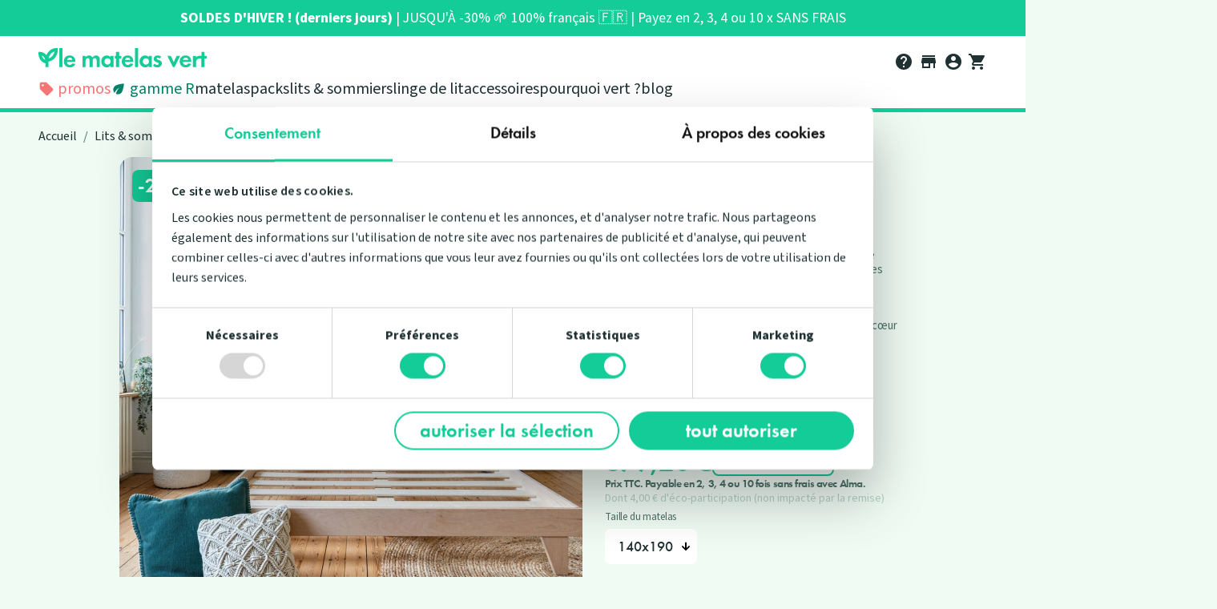

--- FILE ---
content_type: text/html; charset=utf-8
request_url: https://www.lematelasvert.fr/lits-sommiers/50-le-lit-arboga.html
body_size: 28273
content:
<!doctype html>
<html lang="fr">

<head>
    <script type="text/javascript">
        /*
         * Browser detection 
         * detect msie and redirect to download page
         */
        function searchAndDestroy() {
            var internetExplorer = navigator.userAgent.match(/Trident.*rv[ :]*11\./i);
            var userAgent = navigator.userAgent.match(
                /(opera|chrome|safari|firefox|msie)\/?\s*(\.?\d+(\.\d+)*)/i
            );
            if (internetExplorer) {
                // may the force be with you 🤡
                if (confirm(
                        "Oups, vous utilisez un navigateur obsolète et très dangeureux. Nous vous suggérons de mettre à jour votre navigateur vers un plus récent. Vous allez être redirigé vers une page de téléchargement."
                    )) window.location("https://www.lematelasvert.fr/browsers.htm");
            } else {
                // good user, rock on
                console.log("Super 🍑 votre navigateur moderne est " + userAgent[1]);
            }
        }
        searchAndDestroy();
    </script>
    
        
    <!-- Google Tag Manager -->
    <script>
        (function(w,d,s,l,i){w[l]=w[l]||[];w[l].push({'gtm.start':
        new Date().getTime(), event: 'gtm.js'
        });
        var f = d.getElementsByTagName(s)[0],
            j = d.createElement(s),
            dl = l != 'dataLayer' ? '&l=' + l : '';
        j.async = true;
        j.src =
            'https://www.googletagmanager.com/gtm.js?id=' + i + dl;
        f.parentNode.insertBefore(j, f);
        })(window, document, 'script', 'dataLayer', 'GTM-NC96GTC');
    </script>
    <!-- End Google Tag Manager -->



    <meta charset="utf-8">



    <link rel="canonical" href="https://www.lematelasvert.fr/lits-sommiers/50-le-lit-arboga.html">

    <title>Le lit Arboga - Le Matelas Vert | Boutique | Le Matelas Vert</title>
    <meta name="description" content="Fabrication française | Hêtre massif | Lattes sapin massif | Sans COV">
    <meta name="keywords" content="">
                <link rel="canonical" href="https://www.lematelasvert.fr/lits-sommiers/50-le-lit-arboga.html">
        
            



    <meta name="viewport" content="width=device-width, initial-scale=1">



    <link rel="icon" type="image/vnd.microsoft.icon" href="https://www.lematelasvert.fr/img/favicon.ico?1716543276">
    <link rel="shortcut icon" type="image/x-icon" href="https://www.lematelasvert.fr/img/favicon.ico?1716543276">



      <link rel="stylesheet" href="https://www.lematelasvert.fr/themes/lematelasvert/assets/cache/theme-5129a92405.css" type="text/css" media="all">

<link rel="stylesheet" href="https://use.typekit.net/haa4tlb.css">




        <script id="Cookiebot" src="https://consent.cookiebot.com/uc.js" data-cbid="217397f8-1c2d-4d96-b092-efeb39686e07" data-blockingmode="auto" type="text/javascript"></script>


    <script type="text/javascript" defer>
                    var pm_crosssellingoncart = {"prefix":"#PM_CSOC","product_selection":[{"id":"37","attributes":{"4":{"id_attribute":"41","id_attribute_group":"4","name":"90x190","group":"Taille du matelas","reference":"le-natalex-90","ean13":"9509496683465","isbn":"","upc":"","mpn":""}},"show_price":"1","weight_unit":"kg","url":"https:\/\/www.lematelasvert.fr\/matelas\/37-851-le-natalex.html#\/41-taille_du_matelas-90x190","canonical_url":"https:\/\/www.lematelasvert.fr\/matelas\/37-le-natalex.html","add_to_cart_url":"https:\/\/www.lematelasvert.fr\/panier?add=1&id_product=37&id_product_attribute=851&token=c3a4c527e5a6d558e24311757a41558c","condition":"new","delivery_information":"","embedded_attributes":{"id_product":"37","id_supplier":"0","id_manufacturer":"1","id_category_default":"3","id_shop_default":"1","on_sale":"0","online_only":"1","ecotax":"0.000000","quantity":133,"minimal_quantity":"1","low_stock_threshold":null,"low_stock_alert":"0","price":"524,30\u00a0\u20ac","unity":"","unit_price_ratio":"0.000000","additional_shipping_cost":"0.000000","reference":"le-natalex","out_of_stock":"2","customizable":"0","uploadable_files":"0","text_fields":"0","redirect_type":"404","id_type_redirected":"0","available_for_order":"1","available_date":null,"show_condition":"0","condition":"new","show_price":"1","indexed":"1","visibility":"both","is_virtual":"0","cache_default_attribute":"851","date_add":"2022-05-31 15:44:33","date_upd":"2025-12-31 12:38:54","advanced_stock_management":"0","pack_stock_type":"3","description":"<div class=\"container\">\r\n<div class=\"row\">\r\n<div class=\"col-md-12 bg-white py-3 rounded\">\r\n<h3 class=\"h2 text-xs-center mt-1 mb-2\">Et multi-certifi\u00e9 !<\/h3>\r\n<p class=\"text-xs-center center-p mb-3\">Le matelas est certifi\u00e9 Oekotex classe 100 et Eurolatex, et bien \u00e9videmment 100% <strong>fabriqu\u00e9 en France<\/strong>, le tout avec un approvisionnement en mati\u00e8re premi\u00e8re en mousses \u00e0 moins de 200 kilom\u00e8tres de l'usine de fabrication.<\/p>\r\n<p class=\"text-xs-center certif-logos\"><img class=\"logo_certif\" src=\"https:\/\/www.lematelasvert.fr\/img\/cms\/oeko-tex.png\" alt=\"Oeko-Tex 100\" width=\"313\" height=\"100\" \/> <img class=\"logo_certif\" src=\"https:\/\/www.lematelasvert.fr\/img\/cms\/eurolatex-100-natural-logo.svg\" alt=\"Eurolatex\" width=\"145\" height=\"140\" \/><\/p>\r\n<\/div>\r\n<\/div>\r\n<\/div>\r\n<div id=\"madeinfrance\" class=\"container pb-3 mt-3\">\r\n<div class=\"row bg-dark rounded-big-box mx-1 px-3\">\r\n<div class=\"col-md-6\">\r\n<h2 class=\"mb-3 color-white\"><span style=\"color: #166689;\">Made<\/span> in <span style=\"color: #bc2222;\">France<\/span><\/h2>\r\n<p class=\"color-white\">Sur le march\u00e9 de la literie, beaucoup se disent \"\u00e9cologiques\", mais ce terme est globalisant, il ne peut \u00eatre utilis\u00e9 comme all\u00e9gation commerciale. Pour notre part, nous pr\u00e9f\u00e9rons dire que nos matelas sont fabriqu\u00e9s dans une bonne logique environnementale avec un approvisionnement en mati\u00e8re premi\u00e8re europ\u00e9enne. Fid\u00e8le \u00e0 nos valeurs, nous avons opt\u00e9 pour une fabrication 100% fran\u00e7aise, au c\u0153ur des Hauts de France.<\/p>\r\n<\/div>\r\n<div class=\"col-md-6 text-xs-center\"><img src=\"\/img\/cartedefrance.svg\" alt=\"Made in France\" class=\"img-fluid img-cdf\" \/><\/div>\r\n<\/div>\r\n<\/div>\r\n<div class=\"container\">\r\n<div class=\"row mt-3\">\r\n<div class=\"col-md-12 z-0\">\r\n<h3 class=\"text-xs-center z-1\">-10% sur le sommier \u00c9co en option<\/h3>\r\n<p class=\"text-xs-center center-p z-1\">Sommier tapissier 100% fran\u00e7ais, pin massif, 14 lattes rigides recouvertes d'un textile d\u00e9co couleur Lin en coton recycl\u00e9. L'\u00e9paisseur du cadre est de 15 cm, avec des pieds standard 17,5 cm en h\u00eatre clair massif inclus. <a href=\"https:\/\/www.lematelasvert.fr\/matelas\/26-536-sommier-tete-eco.html\">En savoir plus \u00bb<\/a><\/p>\r\n<div class=\"text-xs-center img-sommier\">\r\n<div id=\"carouselExampleControls\" class=\"carousel slide\" data-ride=\"carousel\">\r\n<div class=\"carousel-inner\">\r\n<div class=\"carousel-item\"><img class=\"img-fluid\" src=\"\/img\/sommier.png\" alt=\"Sommier \u00c9co\" \/><\/div>\r\n<div class=\"carousel-item active\"><img class=\"img-fluid\" src=\"\/img\/sommier-tete.png\" alt=\"Sommier \u00c9co et sa t\u00eate de lit\" \/><\/div>\r\n<\/div>\r\n<a class=\"carousel-control-prev\" href=\"#carouselExampleControls\" role=\"button\" data-slide=\"prev\"> <span class=\"carousel-control-prev-icon\" aria-hidden=\"true\"><\/span> <span class=\"sr-only\">Previous<\/span> <\/a> <a class=\"carousel-control-next\" href=\"#carouselExampleControls\" role=\"button\" data-slide=\"next\"> <span class=\"carousel-control-next-icon\" aria-hidden=\"true\"><\/span> <span class=\"sr-only\">Next<\/span> <\/a><\/div>\r\n<\/div>\r\n<p class=\"text-xs-center z-1\"><strong>Les sommiers sont vendus par paire 2x80x200 cm et 2x90x200 cm pour les matelas de 160x200 cm et 180x200 cm.<\/strong><\/p>\r\n<p class=\"text-xs-center z-1\"><em>Le sommier n'\u00e9tant pas fabriqu\u00e9 au m\u00eame endroit que le matelas, il peut y avoir un l\u00e9ger d\u00e9calage sur la livraison.<\/em><\/p>\r\n<\/div>\r\n<\/div>\r\n<\/div>","description_short":"<p>Nouveau matelas naturel 100% latex ferme et confortable pour le bien-\u00eatre de toute la famille. La nouvelle housse en polycoton (mix coton polyester) est douce et garnie d\u2019un imposant grammage en coton accueillant pour le dos. Enti\u00e8rement fabriqu\u00e9 en France dans le respect des\u00a0approvisionnement en circuits courts ce matelas est la solution id\u00e9ale pour am\u00e9liorer le sommeil.<\/p>","link_rewrite":"le-natalex","meta_description":"100% Latex | D\u00e9houssable | 7 zones de confort | Confort ferme avec accueil + ou - souple selon la face","meta_keywords":"","meta_title":"Le Natalex - Le Matelas Vert","name":"Le Natalex","available_now":"Forte demande, livraison sous 2 semaines","available_later":"Forte demande, livr\u00e9 sous 15 \u00e0 18 jours ouvr\u00e9s","delivery_in_stock":"","delivery_out_stock":"","new":"0","id_product_attribute":851,"id_image":"37-366","allow_oosp":1,"category":"matelas","category_name":"Matelas","link":"https:\/\/www.lematelasvert.fr\/matelas\/37-le-natalex.html","attribute_price":-4.166667,"price_tax_exc":436.916667,"price_without_reduction":749,"reduction":224.7,"specific_prices":{"id_specific_price":"376315","id_specific_price_rule":"62","id_cart":"0","id_product":"37","id_shop":"1","id_shop_group":"0","id_currency":"0","id_country":"0","id_group":"0","id_customer":"0","id_product_attribute":"0","price":"-1.000000","from_quantity":"1","reduction":"0.300000","reduction_tax":"1","reduction_type":"percentage","from":"2022-12-05 00:00:00","to":"2026-02-28 03:59:00","score":"48"},"quantity_all_versions":609,"features":[{"name":"Fabrication","value":"Fabrication 100% fran\u00e7aise, conception, fabrication, distribution.","id_feature":"10","position":"0"},{"name":"Confort (1-souple, 5-ferme)","value":"4,2 (Ferme avec un accueil doux). Ce matelas 100% Latex poss\u00e8de une l\u00e9g\u00e8re \u00e9lasticit\u00e9 naturelle","id_feature":"16","position":"1"},{"name":"Confort ergonomique","value":"7 zones de confort micro-perfor\u00e9es","id_feature":"22","position":"2"},{"name":"\u00c9paisseur","value":"20 cm (compatible avec tout drap housse)","id_feature":"17","position":"3"},{"name":"Noyau","value":"100% latex de 75kg\/m\u00b3 de densit\u00e9 et de 18 cm d\u2019\u00e9paisseur, microperforation pour un meilleur confort","id_feature":"18","position":"5"},{"name":"Entretien","value":"Housse amovible et lavable en machine \u00e0 40 degr\u00e9 au d\u00e9tergent biologique. Ne pas essorer","id_feature":"9","position":"9"},{"name":"Couleur","value":"Blanc avec glissi\u00e8re verte","id_feature":"14","position":"11"},{"name":"Tailles (cm)","value":"Disponible en 90x190, 90x200, 140x190, 140x200, 160x200","id_feature":"12","position":"12"},{"name":"Dimensions (colis)","value":"42x42x120 cm, livr\u00e9 compress\u00e9 roul\u00e9 (pour faciliter son transport) reprend sa forme initiale en moins de 24h","id_feature":"11","position":"16"},{"name":"Poids","value":"40 kg (140x190)","id_feature":"4","position":"17"},{"name":"Certifications","value":"Certifi\u00e9 Eurolatex\u00ae, Oeko-Tex\u00ae Classe 1. Coutil Oeko-Tex\u00ae.","id_feature":"8","position":"18"},{"name":"Garantie","value":"Garantie 10 ans","id_feature":"15","position":"19"}],"attachments":[],"virtual":0,"pack":0,"packItems":[],"nopackprice":0,"customization_required":false,"attributes":{"4":{"id_attribute":"41","id_attribute_group":"4","name":"90x190","group":"Taille du matelas","reference":"le-natalex-90","ean13":"9509496683465","isbn":"","upc":"","mpn":""}},"rate":20,"tax_name":"TVA FR 20%","ecotax_rate":20,"unit_price":"","images":[{"bySize":{"small_default":{"url":"https:\/\/www.lematelasvert.fr\/366-small_default\/le-natalex.jpg","width":98,"height":74},"cart_default":{"url":"https:\/\/www.lematelasvert.fr\/366-cart_default\/le-natalex.jpg","width":125,"height":94},"home_default":{"url":"https:\/\/www.lematelasvert.fr\/366-home_default\/le-natalex.jpg","width":250,"height":188},"medium_default":{"url":"https:\/\/www.lematelasvert.fr\/366-medium_default\/le-natalex.jpg","width":452,"height":339},"large_default":{"url":"https:\/\/www.lematelasvert.fr\/366-large_default\/le-natalex.jpg","width":800,"height":600}},"small":{"url":"https:\/\/www.lematelasvert.fr\/366-small_default\/le-natalex.jpg","width":98,"height":74},"medium":{"url":"https:\/\/www.lematelasvert.fr\/366-home_default\/le-natalex.jpg","width":250,"height":188},"large":{"url":"https:\/\/www.lematelasvert.fr\/366-large_default\/le-natalex.jpg","width":800,"height":600},"legend":"Chambre avec le Natalex","id_image":"366","cover":"1","position":"1","associatedVariants":[]},{"bySize":{"small_default":{"url":"https:\/\/www.lematelasvert.fr\/369-small_default\/le-natalex.jpg","width":98,"height":74},"cart_default":{"url":"https:\/\/www.lematelasvert.fr\/369-cart_default\/le-natalex.jpg","width":125,"height":94},"home_default":{"url":"https:\/\/www.lematelasvert.fr\/369-home_default\/le-natalex.jpg","width":250,"height":188},"medium_default":{"url":"https:\/\/www.lematelasvert.fr\/369-medium_default\/le-natalex.jpg","width":452,"height":339},"large_default":{"url":"https:\/\/www.lematelasvert.fr\/369-large_default\/le-natalex.jpg","width":800,"height":600}},"small":{"url":"https:\/\/www.lematelasvert.fr\/369-small_default\/le-natalex.jpg","width":98,"height":74},"medium":{"url":"https:\/\/www.lematelasvert.fr\/369-home_default\/le-natalex.jpg","width":250,"height":188},"large":{"url":"https:\/\/www.lematelasvert.fr\/369-large_default\/le-natalex.jpg","width":800,"height":600},"legend":"Le Natalex de face","id_image":"369","cover":null,"position":"2","associatedVariants":[]},{"bySize":{"small_default":{"url":"https:\/\/www.lematelasvert.fr\/367-small_default\/le-natalex.jpg","width":98,"height":74},"cart_default":{"url":"https:\/\/www.lematelasvert.fr\/367-cart_default\/le-natalex.jpg","width":125,"height":94},"home_default":{"url":"https:\/\/www.lematelasvert.fr\/367-home_default\/le-natalex.jpg","width":250,"height":188},"medium_default":{"url":"https:\/\/www.lematelasvert.fr\/367-medium_default\/le-natalex.jpg","width":452,"height":339},"large_default":{"url":"https:\/\/www.lematelasvert.fr\/367-large_default\/le-natalex.jpg","width":800,"height":600}},"small":{"url":"https:\/\/www.lematelasvert.fr\/367-small_default\/le-natalex.jpg","width":98,"height":74},"medium":{"url":"https:\/\/www.lematelasvert.fr\/367-home_default\/le-natalex.jpg","width":250,"height":188},"large":{"url":"https:\/\/www.lematelasvert.fr\/367-large_default\/le-natalex.jpg","width":800,"height":600},"legend":"Chambre avec le Natalex","id_image":"367","cover":null,"position":"3","associatedVariants":[]},{"bySize":{"small_default":{"url":"https:\/\/www.lematelasvert.fr\/368-small_default\/le-natalex.jpg","width":98,"height":74},"cart_default":{"url":"https:\/\/www.lematelasvert.fr\/368-cart_default\/le-natalex.jpg","width":125,"height":94},"home_default":{"url":"https:\/\/www.lematelasvert.fr\/368-home_default\/le-natalex.jpg","width":250,"height":188},"medium_default":{"url":"https:\/\/www.lematelasvert.fr\/368-medium_default\/le-natalex.jpg","width":452,"height":339},"large_default":{"url":"https:\/\/www.lematelasvert.fr\/368-large_default\/le-natalex.jpg","width":800,"height":600}},"small":{"url":"https:\/\/www.lematelasvert.fr\/368-small_default\/le-natalex.jpg","width":98,"height":74},"medium":{"url":"https:\/\/www.lematelasvert.fr\/368-home_default\/le-natalex.jpg","width":250,"height":188},"large":{"url":"https:\/\/www.lematelasvert.fr\/368-large_default\/le-natalex.jpg","width":800,"height":600},"legend":"Le Natalex - d\u00e9tail","id_image":"368","cover":null,"position":"4","associatedVariants":[]},{"bySize":{"small_default":{"url":"https:\/\/www.lematelasvert.fr\/725-small_default\/le-natalex.jpg","width":98,"height":74},"cart_default":{"url":"https:\/\/www.lematelasvert.fr\/725-cart_default\/le-natalex.jpg","width":125,"height":94},"home_default":{"url":"https:\/\/www.lematelasvert.fr\/725-home_default\/le-natalex.jpg","width":250,"height":188},"medium_default":{"url":"https:\/\/www.lematelasvert.fr\/725-medium_default\/le-natalex.jpg","width":452,"height":339},"large_default":{"url":"https:\/\/www.lematelasvert.fr\/725-large_default\/le-natalex.jpg","width":800,"height":600}},"small":{"url":"https:\/\/www.lematelasvert.fr\/725-small_default\/le-natalex.jpg","width":98,"height":74},"medium":{"url":"https:\/\/www.lematelasvert.fr\/725-home_default\/le-natalex.jpg","width":250,"height":188},"large":{"url":"https:\/\/www.lematelasvert.fr\/725-large_default\/le-natalex.jpg","width":800,"height":600},"legend":"Sch\u00e9ma","id_image":"725","cover":null,"position":"5","associatedVariants":[]}],"cover":{"bySize":{"small_default":{"url":"https:\/\/www.lematelasvert.fr\/366-small_default\/le-natalex.jpg","width":98,"height":74},"cart_default":{"url":"https:\/\/www.lematelasvert.fr\/366-cart_default\/le-natalex.jpg","width":125,"height":94},"home_default":{"url":"https:\/\/www.lematelasvert.fr\/366-home_default\/le-natalex.jpg","width":250,"height":188},"medium_default":{"url":"https:\/\/www.lematelasvert.fr\/366-medium_default\/le-natalex.jpg","width":452,"height":339},"large_default":{"url":"https:\/\/www.lematelasvert.fr\/366-large_default\/le-natalex.jpg","width":800,"height":600}},"small":{"url":"https:\/\/www.lematelasvert.fr\/366-small_default\/le-natalex.jpg","width":98,"height":74},"medium":{"url":"https:\/\/www.lematelasvert.fr\/366-home_default\/le-natalex.jpg","width":250,"height":188},"large":{"url":"https:\/\/www.lematelasvert.fr\/366-large_default\/le-natalex.jpg","width":800,"height":600},"legend":"Chambre avec le Natalex","id_image":"366","cover":"1","position":"1","associatedVariants":[]},"has_discount":true,"discount_type":"percentage","discount_percentage":"-30%","discount_percentage_absolute":"30%","discount_amount":"224,70\u00a0\u20ac","discount_amount_to_display":"-224,70\u00a0\u20ac","price_amount":524.3,"unit_price_full":"","show_availability":true,"availability_date":null,"availability_message":"Forte demande, livraison sous 2 semaines","availability":"available"},"file_size_formatted":null,"attachments":[],"quantity_discounts":[],"reference_to_display":"le-natalex-90","grouped_features":{"Fabrication":{"name":"Fabrication","value":"Fabrication 100% fran\u00e7aise, conception, fabrication, distribution.","id_feature":"10","position":"0"},"Confort (1-souple, 5-ferme)":{"name":"Confort (1-souple, 5-ferme)","value":"4,2 (Ferme avec un accueil doux). Ce matelas 100% Latex poss\u00e8de une l\u00e9g\u00e8re \u00e9lasticit\u00e9 naturelle","id_feature":"16","position":"1"},"Confort ergonomique":{"name":"Confort ergonomique","value":"7 zones de confort micro-perfor\u00e9es","id_feature":"22","position":"2"},"\u00c9paisseur":{"name":"\u00c9paisseur","value":"20 cm (compatible avec tout drap housse)","id_feature":"17","position":"3"},"Noyau":{"name":"Noyau","value":"100% latex de 75kg\/m\u00b3 de densit\u00e9 et de 18 cm d\u2019\u00e9paisseur, microperforation pour un meilleur confort","id_feature":"18","position":"5"},"Entretien":{"name":"Entretien","value":"Housse amovible et lavable en machine \u00e0 40 degr\u00e9 au d\u00e9tergent biologique. Ne pas essorer","id_feature":"9","position":"9"},"Couleur":{"name":"Couleur","value":"Blanc avec glissi\u00e8re verte","id_feature":"14","position":"11"},"Tailles (cm)":{"name":"Tailles (cm)","value":"Disponible en 90x190, 90x200, 140x190, 140x200, 160x200","id_feature":"12","position":"12"},"Dimensions (colis)":{"name":"Dimensions (colis)","value":"42x42x120 cm, livr\u00e9 compress\u00e9 roul\u00e9 (pour faciliter son transport) reprend sa forme initiale en moins de 24h","id_feature":"11","position":"16"},"Poids":{"name":"Poids","value":"40 kg (140x190)","id_feature":"4","position":"17"},"Certifications":{"name":"Certifications","value":"Certifi\u00e9 Eurolatex\u00ae, Oeko-Tex\u00ae Classe 1. Coutil Oeko-Tex\u00ae.","id_feature":"8","position":"18"},"Garantie":{"name":"Garantie","value":"Garantie 10 ans","id_feature":"15","position":"19"}},"seo_availability":"https:\/\/schema.org\/InStock","labels":{"tax_short":"TTC","tax_long":"TTC"},"ecotax":"0.000000","flags":{"online-only":{"type":"online-only","label":"Exclusivit\u00e9 web !"},"discount":{"type":"discount","label":"-30%"},"0":{"type":"available","label":"Forte demande, livraison sous 2 semaines"}},"main_variants":[],"specific_references":{"ean13":"9509496683465"},"id_product":"37","id_supplier":"0","id_manufacturer":"1","id_category_default":"3","id_shop_default":"1","id_tax_rules_group":"1","on_sale":"0","online_only":"1","ean13":"","isbn":"","upc":"","mpn":"","quantity":133,"minimal_quantity":"1","low_stock_threshold":null,"low_stock_alert":"0","price":"524,30\u00a0\u20ac","wholesale_price":"0.000000","unity":"","unit_price_ratio":"0.000000","additional_shipping_cost":"0.000000","reference":"le-natalex","supplier_reference":"","location":"","width":"42.000000","height":"42.000000","depth":"120.000000","weight":"30.000000","out_of_stock":"2","additional_delivery_times":"1","quantity_discount":"0","customizable":"0","uploadable_files":"0","text_fields":"0","active":"1","redirect_type":"404","id_product_redirected":"0","id_type_redirected":"0","available_for_order":"1","available_date":null,"show_condition":"0","indexed":"1","visibility":"both","cache_is_pack":"0","cache_has_attachments":"0","is_virtual":"0","cache_default_attribute":"851","date_add":"2022-05-31 15:44:33","date_upd":"2025-12-31 12:38:54","advanced_stock_management":"0","pack_stock_type":"3","state":"1","product_type":"combinations","id_shop":"1","id_lang":"1","description":"<div class=\"container\">\r\n<div class=\"row\">\r\n<div class=\"col-md-12 bg-white py-3 rounded\">\r\n<h3 class=\"h2 text-xs-center mt-1 mb-2\">Et multi-certifi\u00e9 !<\/h3>\r\n<p class=\"text-xs-center center-p mb-3\">Le matelas est certifi\u00e9 Oekotex classe 100 et Eurolatex, et bien \u00e9videmment 100% <strong>fabriqu\u00e9 en France<\/strong>, le tout avec un approvisionnement en mati\u00e8re premi\u00e8re en mousses \u00e0 moins de 200 kilom\u00e8tres de l'usine de fabrication.<\/p>\r\n<p class=\"text-xs-center certif-logos\"><img class=\"logo_certif\" src=\"https:\/\/www.lematelasvert.fr\/img\/cms\/oeko-tex.png\" alt=\"Oeko-Tex 100\" width=\"313\" height=\"100\" \/> <img class=\"logo_certif\" src=\"https:\/\/www.lematelasvert.fr\/img\/cms\/eurolatex-100-natural-logo.svg\" alt=\"Eurolatex\" width=\"145\" height=\"140\" \/><\/p>\r\n<\/div>\r\n<\/div>\r\n<\/div>\r\n<div id=\"madeinfrance\" class=\"container pb-3 mt-3\">\r\n<div class=\"row bg-dark rounded-big-box mx-1 px-3\">\r\n<div class=\"col-md-6\">\r\n<h2 class=\"mb-3 color-white\"><span style=\"color: #166689;\">Made<\/span> in <span style=\"color: #bc2222;\">France<\/span><\/h2>\r\n<p class=\"color-white\">Sur le march\u00e9 de la literie, beaucoup se disent \"\u00e9cologiques\", mais ce terme est globalisant, il ne peut \u00eatre utilis\u00e9 comme all\u00e9gation commerciale. Pour notre part, nous pr\u00e9f\u00e9rons dire que nos matelas sont fabriqu\u00e9s dans une bonne logique environnementale avec un approvisionnement en mati\u00e8re premi\u00e8re europ\u00e9enne. Fid\u00e8le \u00e0 nos valeurs, nous avons opt\u00e9 pour une fabrication 100% fran\u00e7aise, au c\u0153ur des Hauts de France.<\/p>\r\n<\/div>\r\n<div class=\"col-md-6 text-xs-center\"><img src=\"\/img\/cartedefrance.svg\" alt=\"Made in France\" class=\"img-fluid img-cdf\" \/><\/div>\r\n<\/div>\r\n<\/div>\r\n<div class=\"container\">\r\n<div class=\"row mt-3\">\r\n<div class=\"col-md-12 z-0\">\r\n<h3 class=\"text-xs-center z-1\">-10% sur le sommier \u00c9co en option<\/h3>\r\n<p class=\"text-xs-center center-p z-1\">Sommier tapissier 100% fran\u00e7ais, pin massif, 14 lattes rigides recouvertes d'un textile d\u00e9co couleur Lin en coton recycl\u00e9. L'\u00e9paisseur du cadre est de 15 cm, avec des pieds standard 17,5 cm en h\u00eatre clair massif inclus. <a href=\"https:\/\/www.lematelasvert.fr\/matelas\/26-536-sommier-tete-eco.html\">En savoir plus \u00bb<\/a><\/p>\r\n<div class=\"text-xs-center img-sommier\">\r\n<div id=\"carouselExampleControls\" class=\"carousel slide\" data-ride=\"carousel\">\r\n<div class=\"carousel-inner\">\r\n<div class=\"carousel-item\"><img class=\"img-fluid\" src=\"\/img\/sommier.png\" alt=\"Sommier \u00c9co\" \/><\/div>\r\n<div class=\"carousel-item active\"><img class=\"img-fluid\" src=\"\/img\/sommier-tete.png\" alt=\"Sommier \u00c9co et sa t\u00eate de lit\" \/><\/div>\r\n<\/div>\r\n<a class=\"carousel-control-prev\" href=\"#carouselExampleControls\" role=\"button\" data-slide=\"prev\"> <span class=\"carousel-control-prev-icon\" aria-hidden=\"true\"><\/span> <span class=\"sr-only\">Previous<\/span> <\/a> <a class=\"carousel-control-next\" href=\"#carouselExampleControls\" role=\"button\" data-slide=\"next\"> <span class=\"carousel-control-next-icon\" aria-hidden=\"true\"><\/span> <span class=\"sr-only\">Next<\/span> <\/a><\/div>\r\n<\/div>\r\n<p class=\"text-xs-center z-1\"><strong>Les sommiers sont vendus par paire 2x80x200 cm et 2x90x200 cm pour les matelas de 160x200 cm et 180x200 cm.<\/strong><\/p>\r\n<p class=\"text-xs-center z-1\"><em>Le sommier n'\u00e9tant pas fabriqu\u00e9 au m\u00eame endroit que le matelas, il peut y avoir un l\u00e9ger d\u00e9calage sur la livraison.<\/em><\/p>\r\n<\/div>\r\n<\/div>\r\n<\/div>","description_short":"<p>Nouveau matelas naturel 100% latex ferme et confortable pour le bien-\u00eatre de toute la famille. La nouvelle housse en polycoton (mix coton polyester) est douce et garnie d\u2019un imposant grammage en coton accueillant pour le dos. Enti\u00e8rement fabriqu\u00e9 en France dans le respect des\u00a0approvisionnement en circuits courts ce matelas est la solution id\u00e9ale pour am\u00e9liorer le sommeil.<\/p>","link_rewrite":"le-natalex","meta_description":"100% Latex | D\u00e9houssable | 7 zones de confort | Confort ferme avec accueil + ou - souple selon la face","meta_keywords":"","meta_title":"Le Natalex - Le Matelas Vert","name":"Le Natalex","available_now":"Forte demande, livraison sous 2 semaines","available_later":"Forte demande, livr\u00e9 sous 15 \u00e0 18 jours ouvr\u00e9s","delivery_in_stock":"","delivery_out_stock":"","new":"0","id_product_attribute":851,"product_attribute_minimal_quantity":"1","id_image":"37-366","legend":null,"manufacturer_name":"LMV - Matelas","category_default":"Matelas","orderprice":"624.166667","allow_oosp":1,"cover_image_id":"366","category":"matelas","category_name":"Matelas","link":"https:\/\/www.lematelasvert.fr\/matelas\/37-le-natalex.html","attribute_price":-4.166667,"price_tax_exc":436.916667,"price_without_reduction":749,"price_without_reduction_without_tax":624.166667,"reduction":224.7,"reduction_without_tax":187.25,"specific_prices":{"id_specific_price":"376315","id_specific_price_rule":"62","id_cart":"0","id_product":"37","id_shop":"1","id_shop_group":"0","id_currency":"0","id_country":"0","id_group":"0","id_customer":"0","id_product_attribute":"0","price":"-1.000000","from_quantity":"1","reduction":"0.300000","reduction_tax":"1","reduction_type":"percentage","from":"2022-12-05 00:00:00","to":"2026-02-28 03:59:00","score":"48"},"quantity_all_versions":609,"features":[{"name":"Fabrication","value":"Fabrication 100% fran\u00e7aise, conception, fabrication, distribution.","id_feature":"10","position":"0"},{"name":"Confort (1-souple, 5-ferme)","value":"4,2 (Ferme avec un accueil doux). Ce matelas 100% Latex poss\u00e8de une l\u00e9g\u00e8re \u00e9lasticit\u00e9 naturelle","id_feature":"16","position":"1"},{"name":"Confort ergonomique","value":"7 zones de confort micro-perfor\u00e9es","id_feature":"22","position":"2"},{"name":"\u00c9paisseur","value":"20 cm (compatible avec tout drap housse)","id_feature":"17","position":"3"},{"name":"Noyau","value":"100% latex de 75kg\/m\u00b3 de densit\u00e9 et de 18 cm d\u2019\u00e9paisseur, microperforation pour un meilleur confort","id_feature":"18","position":"5"},{"name":"Entretien","value":"Housse amovible et lavable en machine \u00e0 40 degr\u00e9 au d\u00e9tergent biologique. Ne pas essorer","id_feature":"9","position":"9"},{"name":"Couleur","value":"Blanc avec glissi\u00e8re verte","id_feature":"14","position":"11"},{"name":"Tailles (cm)","value":"Disponible en 90x190, 90x200, 140x190, 140x200, 160x200","id_feature":"12","position":"12"},{"name":"Dimensions (colis)","value":"42x42x120 cm, livr\u00e9 compress\u00e9 roul\u00e9 (pour faciliter son transport) reprend sa forme initiale en moins de 24h","id_feature":"11","position":"16"},{"name":"Poids","value":"40 kg (140x190)","id_feature":"4","position":"17"},{"name":"Certifications","value":"Certifi\u00e9 Eurolatex\u00ae, Oeko-Tex\u00ae Classe 1. Coutil Oeko-Tex\u00ae.","id_feature":"8","position":"18"},{"name":"Garantie","value":"Garantie 10 ans","id_feature":"15","position":"19"}],"virtual":0,"pack":0,"packItems":[],"nopackprice":0,"customization_required":false,"rate":20,"tax_name":"TVA FR 20%","ecotax_rate":20,"unit_price":0,"images":[{"bySize":{"small_default":{"url":"https:\/\/www.lematelasvert.fr\/366-small_default\/le-natalex.jpg","width":98,"height":74},"cart_default":{"url":"https:\/\/www.lematelasvert.fr\/366-cart_default\/le-natalex.jpg","width":125,"height":94},"home_default":{"url":"https:\/\/www.lematelasvert.fr\/366-home_default\/le-natalex.jpg","width":250,"height":188},"medium_default":{"url":"https:\/\/www.lematelasvert.fr\/366-medium_default\/le-natalex.jpg","width":452,"height":339},"large_default":{"url":"https:\/\/www.lematelasvert.fr\/366-large_default\/le-natalex.jpg","width":800,"height":600}},"small":{"url":"https:\/\/www.lematelasvert.fr\/366-small_default\/le-natalex.jpg","width":98,"height":74},"medium":{"url":"https:\/\/www.lematelasvert.fr\/366-home_default\/le-natalex.jpg","width":250,"height":188},"large":{"url":"https:\/\/www.lematelasvert.fr\/366-large_default\/le-natalex.jpg","width":800,"height":600},"legend":"Chambre avec le Natalex","id_image":"366","cover":"1","position":"1","associatedVariants":[]},{"bySize":{"small_default":{"url":"https:\/\/www.lematelasvert.fr\/369-small_default\/le-natalex.jpg","width":98,"height":74},"cart_default":{"url":"https:\/\/www.lematelasvert.fr\/369-cart_default\/le-natalex.jpg","width":125,"height":94},"home_default":{"url":"https:\/\/www.lematelasvert.fr\/369-home_default\/le-natalex.jpg","width":250,"height":188},"medium_default":{"url":"https:\/\/www.lematelasvert.fr\/369-medium_default\/le-natalex.jpg","width":452,"height":339},"large_default":{"url":"https:\/\/www.lematelasvert.fr\/369-large_default\/le-natalex.jpg","width":800,"height":600}},"small":{"url":"https:\/\/www.lematelasvert.fr\/369-small_default\/le-natalex.jpg","width":98,"height":74},"medium":{"url":"https:\/\/www.lematelasvert.fr\/369-home_default\/le-natalex.jpg","width":250,"height":188},"large":{"url":"https:\/\/www.lematelasvert.fr\/369-large_default\/le-natalex.jpg","width":800,"height":600},"legend":"Le Natalex de face","id_image":"369","cover":null,"position":"2","associatedVariants":[]},{"bySize":{"small_default":{"url":"https:\/\/www.lematelasvert.fr\/367-small_default\/le-natalex.jpg","width":98,"height":74},"cart_default":{"url":"https:\/\/www.lematelasvert.fr\/367-cart_default\/le-natalex.jpg","width":125,"height":94},"home_default":{"url":"https:\/\/www.lematelasvert.fr\/367-home_default\/le-natalex.jpg","width":250,"height":188},"medium_default":{"url":"https:\/\/www.lematelasvert.fr\/367-medium_default\/le-natalex.jpg","width":452,"height":339},"large_default":{"url":"https:\/\/www.lematelasvert.fr\/367-large_default\/le-natalex.jpg","width":800,"height":600}},"small":{"url":"https:\/\/www.lematelasvert.fr\/367-small_default\/le-natalex.jpg","width":98,"height":74},"medium":{"url":"https:\/\/www.lematelasvert.fr\/367-home_default\/le-natalex.jpg","width":250,"height":188},"large":{"url":"https:\/\/www.lematelasvert.fr\/367-large_default\/le-natalex.jpg","width":800,"height":600},"legend":"Chambre avec le Natalex","id_image":"367","cover":null,"position":"3","associatedVariants":[]},{"bySize":{"small_default":{"url":"https:\/\/www.lematelasvert.fr\/368-small_default\/le-natalex.jpg","width":98,"height":74},"cart_default":{"url":"https:\/\/www.lematelasvert.fr\/368-cart_default\/le-natalex.jpg","width":125,"height":94},"home_default":{"url":"https:\/\/www.lematelasvert.fr\/368-home_default\/le-natalex.jpg","width":250,"height":188},"medium_default":{"url":"https:\/\/www.lematelasvert.fr\/368-medium_default\/le-natalex.jpg","width":452,"height":339},"large_default":{"url":"https:\/\/www.lematelasvert.fr\/368-large_default\/le-natalex.jpg","width":800,"height":600}},"small":{"url":"https:\/\/www.lematelasvert.fr\/368-small_default\/le-natalex.jpg","width":98,"height":74},"medium":{"url":"https:\/\/www.lematelasvert.fr\/368-home_default\/le-natalex.jpg","width":250,"height":188},"large":{"url":"https:\/\/www.lematelasvert.fr\/368-large_default\/le-natalex.jpg","width":800,"height":600},"legend":"Le Natalex - d\u00e9tail","id_image":"368","cover":null,"position":"4","associatedVariants":[]},{"bySize":{"small_default":{"url":"https:\/\/www.lematelasvert.fr\/725-small_default\/le-natalex.jpg","width":98,"height":74},"cart_default":{"url":"https:\/\/www.lematelasvert.fr\/725-cart_default\/le-natalex.jpg","width":125,"height":94},"home_default":{"url":"https:\/\/www.lematelasvert.fr\/725-home_default\/le-natalex.jpg","width":250,"height":188},"medium_default":{"url":"https:\/\/www.lematelasvert.fr\/725-medium_default\/le-natalex.jpg","width":452,"height":339},"large_default":{"url":"https:\/\/www.lematelasvert.fr\/725-large_default\/le-natalex.jpg","width":800,"height":600}},"small":{"url":"https:\/\/www.lematelasvert.fr\/725-small_default\/le-natalex.jpg","width":98,"height":74},"medium":{"url":"https:\/\/www.lematelasvert.fr\/725-home_default\/le-natalex.jpg","width":250,"height":188},"large":{"url":"https:\/\/www.lematelasvert.fr\/725-large_default\/le-natalex.jpg","width":800,"height":600},"legend":"Sch\u00e9ma","id_image":"725","cover":null,"position":"5","associatedVariants":[]}],"default_image":{"bySize":{"small_default":{"url":"https:\/\/www.lematelasvert.fr\/366-small_default\/le-natalex.jpg","width":98,"height":74},"cart_default":{"url":"https:\/\/www.lematelasvert.fr\/366-cart_default\/le-natalex.jpg","width":125,"height":94},"home_default":{"url":"https:\/\/www.lematelasvert.fr\/366-home_default\/le-natalex.jpg","width":250,"height":188},"medium_default":{"url":"https:\/\/www.lematelasvert.fr\/366-medium_default\/le-natalex.jpg","width":452,"height":339},"large_default":{"url":"https:\/\/www.lematelasvert.fr\/366-large_default\/le-natalex.jpg","width":800,"height":600}},"small":{"url":"https:\/\/www.lematelasvert.fr\/366-small_default\/le-natalex.jpg","width":98,"height":74},"medium":{"url":"https:\/\/www.lematelasvert.fr\/366-home_default\/le-natalex.jpg","width":250,"height":188},"large":{"url":"https:\/\/www.lematelasvert.fr\/366-large_default\/le-natalex.jpg","width":800,"height":600},"legend":"Chambre avec le Natalex","id_image":"366","cover":"1","position":"1","associatedVariants":[]},"cover":{"bySize":{"small_default":{"url":"https:\/\/www.lematelasvert.fr\/366-small_default\/le-natalex.jpg","width":98,"height":74},"cart_default":{"url":"https:\/\/www.lematelasvert.fr\/366-cart_default\/le-natalex.jpg","width":125,"height":94},"home_default":{"url":"https:\/\/www.lematelasvert.fr\/366-home_default\/le-natalex.jpg","width":250,"height":188},"medium_default":{"url":"https:\/\/www.lematelasvert.fr\/366-medium_default\/le-natalex.jpg","width":452,"height":339},"large_default":{"url":"https:\/\/www.lematelasvert.fr\/366-large_default\/le-natalex.jpg","width":800,"height":600}},"small":{"url":"https:\/\/www.lematelasvert.fr\/366-small_default\/le-natalex.jpg","width":98,"height":74},"medium":{"url":"https:\/\/www.lematelasvert.fr\/366-home_default\/le-natalex.jpg","width":250,"height":188},"large":{"url":"https:\/\/www.lematelasvert.fr\/366-large_default\/le-natalex.jpg","width":800,"height":600},"legend":"Chambre avec le Natalex","id_image":"366","cover":"1","position":"1","associatedVariants":[]},"has_discount":true,"discount_type":"percentage","discount_percentage":"-30%","discount_percentage_absolute":"30%","discount_amount":"224,70\u00a0\u20ac","discount_amount_to_display":"-224,70\u00a0\u20ac","price_amount":524.3,"regular_price_amount":749,"regular_price":"749,00\u00a0\u20ac","discount_to_display":"224,70\u00a0\u20ac","unit_price_full":"","show_availability":true,"availability_date":null,"availability_message":"Forte demande, livraison sous 2 semaines","availability":"available"},{"id":"16","attributes":{"4":{"id_attribute":"27","id_attribute_group":"4","name":"140x190","group":"Taille du matelas","reference":"le-sur-matelas-vert-1419","ean13":"7141239039805","isbn":"","upc":"","mpn":""}},"show_price":"1","weight_unit":"kg","url":"https:\/\/www.lematelasvert.fr\/accessoires\/16-349-le-sur-matelas-vert.html#\/27-taille_du_matelas-140x190","canonical_url":"https:\/\/www.lematelasvert.fr\/accessoires\/16-le-sur-matelas-vert.html","add_to_cart_url":"https:\/\/www.lematelasvert.fr\/panier?add=1&id_product=16&id_product_attribute=349&token=c3a4c527e5a6d558e24311757a41558c","condition":"new","delivery_information":"","embedded_attributes":{"id_product":"16","id_supplier":"0","id_manufacturer":"1","id_category_default":"4","id_shop_default":"1","on_sale":"0","online_only":"0","ecotax":"0.000000","quantity":46,"minimal_quantity":"1","low_stock_threshold":null,"low_stock_alert":"0","price":"269,10\u00a0\u20ac","unity":"","unit_price_ratio":"0.000000","additional_shipping_cost":"0.000000","reference":"le-sur-matelas-vert","out_of_stock":"2","customizable":"0","uploadable_files":"0","text_fields":"0","redirect_type":"301-category","id_type_redirected":"0","available_for_order":"1","available_date":null,"show_condition":"0","condition":"new","show_price":"1","indexed":"1","visibility":"both","is_virtual":"0","cache_default_attribute":"349","date_add":"2019-12-18 15:24:31","date_upd":"2025-11-20 17:22:21","advanced_stock_management":"0","pack_stock_type":"3","description":"<div class=\"container\">\r\n<div class=\"row py-3\">\r\n<div class=\"col-md-12\">\r\n<p>L\u2019am\u00e9lioration perp\u00e9tuelle du confort de couchage est l\u2019obsession de notre \u00e9quipe. Ainsi, nous sommes fiers d'avoir con\u00e7u un mod\u00e8le de sur-matelas en latex souple 65 kilos certifi\u00e9 OEKO-TEX\u00ae, particuli\u00e8rement recommand\u00e9 pour un confort \u00e0 la fois enveloppant et d\u00e9licat avec les vert\u00e8bres.<\/p>\r\n<\/div>\r\n<div class=\"col-md-6\">\r\n<h4>Coutil chanvre<\/h4>\r\n<p>Tr\u00e8s facile \u00e0 cultiver, la fibre de chanvre est parmi les plus \u00e9cologique du march\u00e9 du textile. Gr\u00e2ce \u00e0 son faible impact sur la plan\u00e8te, ce produit est donc un sur-matelas haut de gamme et \u00e9co-responsable \u00e0 l\u2019image du reste de la gamme LMV.<\/p>\r\n<\/div>\r\n<div class=\"col-md-6\">\r\n<h4>Un confort reconsid\u00e9r\u00e9<\/h4>\r\n<p>Il nous semblait essentiel d'utiliser les meilleures mousses \u00e0 disposition pour r\u00e9aliser ce produit enti\u00e8rement vert. Nous avons donc opt\u00e9 pour des technologies de mousses \u00e9cologiques, plus flexibles, plus respirantes, afin d\u2019assurer \u00e0 notre client\u00e8le un confort optimal.<\/p>\r\n<\/div>\r\n<div class=\"col-md-6\">\r\n<h4>Housse lavable<\/h4>\r\n<p>Tr\u00e8s qualitatif, certifi\u00e9e Oekotex, le coutil est en effet lavable en machine \u00e0 40 degr\u00e9s. Nous pr\u00e9conisons bien \u00e9videmment des lessives biologiques afin de pr\u00e9server la qualit\u00e9 des fibres et de la sant\u00e9.<\/p>\r\n<\/div>\r\n<div class=\"col-md-6\">\r\n<h4>Thermor\u00e9gulation<\/h4>\r\n<p>Les composantes technologiques vertes sont bien plus respirantes. \u00c9vacuant \u00e0 merveille l'humidit\u00e9 corporelle, le couchage du surmatelas vert vous garantira une excellente r\u00e9gulation et une r\u00e9partition id\u00e9ale de la temp\u00e9rature\u00a0gr\u00e2ce aux microperforation du latex d'accueil.<\/p>\r\n<p>Pas de nuit d'essai sur ce produit.<\/p>\r\n<\/div>\r\n<\/div>\r\n<\/div>\r\n<div class=\"bg-white fit-screen-width\">\r\n<div class=\"container\">\r\n<div class=\"row py-3\">\r\n<div class=\"col-md-12\">\r\n<h3 class=\"text-xs-center\">Certification<\/h3>\r\n<p class=\"text-xs-center center-p mb-3\">Le sur-matelas est certifi\u00e9e Oekotex classe 100.<\/p>\r\n<p class=\"text-xs-center certif-logos\"><img class=\"logo_certif\" src=\"https:\/\/www.lematelasvert.fr\/img\/cms\/standard-100-by-oeko-tex.svg\" alt=\"Oeko-Tex 100\" width=\"313\" height=\"100\" style=\"margin-top: 30px;\" \/><\/p>\r\n<\/div>\r\n<\/div>\r\n<\/div>\r\n<\/div>","description_short":"<p>Parfois, on se dit qu\u2019on aurait d\u00fb\u00a0opter pour un matelas un tout petit peu plus souple, l\u00e9g\u00e8rement plus accueillant\u2026<\/p>\r\n<p>Vous pouvez d\u00e9sormais\u00a0customiser le confort de votre matelas pour ressentir davantage l'effet enveloppant. Sain avec un coutil en fibres de chanvre et coton bio certifi\u00e9s GOTS, ce compl\u00e9ment d'accueil offre un excellent\u00a0confort en latex, fabriqu\u00e9 en France, destin\u00e9 \u00e0\u00a0changer les nuits de ses dormeurs.<\/p>","link_rewrite":"le-sur-matelas-vert","meta_description":"Un super sur-matelas \u00e0 petit prix qui fait la diff\u00e9rence.","meta_keywords":"","meta_title":"Le Sur-Matelas Vert - Ecologique, economique et fran\u00e7ais ! - Le Matelas Vert","name":"Le Sur-Matelas Latex","available_now":"Livraisons sous 10 jours ouvr\u00e9s","available_later":"Forte demande : Livraison sous 30 jours ouvr\u00e9s","delivery_in_stock":"","delivery_out_stock":"","new":"0","id_product_attribute":349,"id_image":"16-246","allow_oosp":1,"category":"accessoires","category_name":"Accessoires","link":"https:\/\/www.lematelasvert.fr\/accessoires\/16-le-sur-matelas-vert.html","attribute_price":-3.75,"price_tax_exc":224.25,"price_without_reduction":299,"reduction":29.9,"specific_prices":{"id_specific_price":"376267","id_specific_price_rule":"37","id_cart":"0","id_product":"16","id_shop":"1","id_shop_group":"0","id_currency":"0","id_country":"0","id_group":"0","id_customer":"0","id_product_attribute":"0","price":"-1.000000","from_quantity":"1","reduction":"0.100000","reduction_tax":"1","reduction_type":"percentage","from":"2020-02-22 06:00:44","to":"2026-02-28 08:09:59","score":"48"},"quantity_all_versions":203,"features":[{"name":"Fabrication","value":"Fabrication 100% fran\u00e7aise, conception, fabrication, distribution.","id_feature":"10","position":"0"},{"name":"\u00c9paisseur","value":"4 cm","id_feature":"17","position":"3"},{"name":"Noyau","value":"Latex souple de 65 kg\/m\u00b3 de densit\u00e9","id_feature":"18","position":"5"},{"name":"Coutil","value":"Housse 100% naturelle au chanvre biologique 30% \/ coton biologique 70% \/ Hypoallerg\u00e9nique","id_feature":"19","position":"7"},{"name":"Couleur","value":"Blanc cass\u00e9 et vert","id_feature":"14","position":"11"},{"name":"Tailles (cm)","value":"Disponible en 140x190, 140x200, 160x200, 180x200","id_feature":"12","position":"12"},{"name":"Dimensions (colis)","value":"Livr\u00e9 roul\u00e9 (pour faciliter son transport) reprend sa forme initiale sous 45 minutes","id_feature":"11","position":"16"},{"name":"Poids","value":"environ 6 kg (140x190)","id_feature":"4","position":"17"},{"name":"Garantie","value":"Garantie 10 ans","id_feature":"15","position":"19"}],"attachments":[],"virtual":0,"pack":0,"packItems":[],"nopackprice":0,"customization_required":false,"attributes":{"4":{"id_attribute":"27","id_attribute_group":"4","name":"140x190","group":"Taille du matelas","reference":"le-sur-matelas-vert-1419","ean13":"7141239039805","isbn":"","upc":"","mpn":""}},"rate":20,"tax_name":"TVA FR 20%","ecotax_rate":20,"unit_price":"","images":[{"bySize":{"small_default":{"url":"https:\/\/www.lematelasvert.fr\/246-small_default\/le-sur-matelas-vert.jpg","width":98,"height":74},"cart_default":{"url":"https:\/\/www.lematelasvert.fr\/246-cart_default\/le-sur-matelas-vert.jpg","width":125,"height":94},"home_default":{"url":"https:\/\/www.lematelasvert.fr\/246-home_default\/le-sur-matelas-vert.jpg","width":250,"height":188},"medium_default":{"url":"https:\/\/www.lematelasvert.fr\/246-medium_default\/le-sur-matelas-vert.jpg","width":452,"height":339},"large_default":{"url":"https:\/\/www.lematelasvert.fr\/246-large_default\/le-sur-matelas-vert.jpg","width":800,"height":600}},"small":{"url":"https:\/\/www.lematelasvert.fr\/246-small_default\/le-sur-matelas-vert.jpg","width":98,"height":74},"medium":{"url":"https:\/\/www.lematelasvert.fr\/246-home_default\/le-sur-matelas-vert.jpg","width":250,"height":188},"large":{"url":"https:\/\/www.lematelasvert.fr\/246-large_default\/le-sur-matelas-vert.jpg","width":800,"height":600},"legend":"Le Sur-Matelas Vert vu de face","id_image":"246","cover":"1","position":"1","associatedVariants":[]}],"cover":{"bySize":{"small_default":{"url":"https:\/\/www.lematelasvert.fr\/246-small_default\/le-sur-matelas-vert.jpg","width":98,"height":74},"cart_default":{"url":"https:\/\/www.lematelasvert.fr\/246-cart_default\/le-sur-matelas-vert.jpg","width":125,"height":94},"home_default":{"url":"https:\/\/www.lematelasvert.fr\/246-home_default\/le-sur-matelas-vert.jpg","width":250,"height":188},"medium_default":{"url":"https:\/\/www.lematelasvert.fr\/246-medium_default\/le-sur-matelas-vert.jpg","width":452,"height":339},"large_default":{"url":"https:\/\/www.lematelasvert.fr\/246-large_default\/le-sur-matelas-vert.jpg","width":800,"height":600}},"small":{"url":"https:\/\/www.lematelasvert.fr\/246-small_default\/le-sur-matelas-vert.jpg","width":98,"height":74},"medium":{"url":"https:\/\/www.lematelasvert.fr\/246-home_default\/le-sur-matelas-vert.jpg","width":250,"height":188},"large":{"url":"https:\/\/www.lematelasvert.fr\/246-large_default\/le-sur-matelas-vert.jpg","width":800,"height":600},"legend":"Le Sur-Matelas Vert vu de face","id_image":"246","cover":"1","position":"1","associatedVariants":[]},"has_discount":true,"discount_type":"percentage","discount_percentage":"-10%","discount_percentage_absolute":"10%","discount_amount":"29,90\u00a0\u20ac","discount_amount_to_display":"-29,90\u00a0\u20ac","price_amount":269.1,"unit_price_full":"","show_availability":true,"availability_date":null,"availability_message":"Livraisons sous 10 jours ouvr\u00e9s","availability":"available"},"file_size_formatted":null,"attachments":[],"quantity_discounts":[],"reference_to_display":"le-sur-matelas-vert-1419","grouped_features":{"Fabrication":{"name":"Fabrication","value":"Fabrication 100% fran\u00e7aise, conception, fabrication, distribution.","id_feature":"10","position":"0"},"\u00c9paisseur":{"name":"\u00c9paisseur","value":"4 cm","id_feature":"17","position":"3"},"Noyau":{"name":"Noyau","value":"Latex souple de 65 kg\/m\u00b3 de densit\u00e9","id_feature":"18","position":"5"},"Coutil":{"name":"Coutil","value":"Housse 100% naturelle au chanvre biologique 30% \/ coton biologique 70% \/ Hypoallerg\u00e9nique","id_feature":"19","position":"7"},"Couleur":{"name":"Couleur","value":"Blanc cass\u00e9 et vert","id_feature":"14","position":"11"},"Tailles (cm)":{"name":"Tailles (cm)","value":"Disponible en 140x190, 140x200, 160x200, 180x200","id_feature":"12","position":"12"},"Dimensions (colis)":{"name":"Dimensions (colis)","value":"Livr\u00e9 roul\u00e9 (pour faciliter son transport) reprend sa forme initiale sous 45 minutes","id_feature":"11","position":"16"},"Poids":{"name":"Poids","value":"environ 6 kg (140x190)","id_feature":"4","position":"17"},"Garantie":{"name":"Garantie","value":"Garantie 10 ans","id_feature":"15","position":"19"}},"seo_availability":"https:\/\/schema.org\/InStock","labels":{"tax_short":"TTC","tax_long":"TTC"},"ecotax":"0.000000","flags":{"discount":{"type":"discount","label":"-10%"},"0":{"type":"available","label":"Livraisons sous 10 jours ouvr\u00e9s"}},"main_variants":[],"specific_references":{"ean13":"7141239039805"},"id_product":"16","id_supplier":"0","id_manufacturer":"1","id_category_default":"4","id_shop_default":"1","id_tax_rules_group":"1","on_sale":"0","online_only":"0","ean13":"","isbn":"","upc":"","mpn":"","quantity":46,"minimal_quantity":"1","low_stock_threshold":null,"low_stock_alert":"0","price":"269,10\u00a0\u20ac","wholesale_price":"0.000000","unity":"","unit_price_ratio":"0.000000","additional_shipping_cost":"0.000000","reference":"le-sur-matelas-vert","supplier_reference":"","location":"","width":"42.000000","height":"42.000000","depth":"120.000000","weight":"10.000000","out_of_stock":"2","additional_delivery_times":"1","quantity_discount":"0","customizable":"0","uploadable_files":"0","text_fields":"0","active":"1","redirect_type":"301-category","id_product_redirected":"0","id_type_redirected":"0","available_for_order":"1","available_date":null,"show_condition":"0","indexed":"1","visibility":"both","cache_is_pack":"0","cache_has_attachments":"0","is_virtual":"0","cache_default_attribute":"349","date_add":"2019-12-18 15:24:31","date_upd":"2025-11-20 17:22:21","advanced_stock_management":"0","pack_stock_type":"3","state":"1","product_type":"combinations","id_shop":"1","id_lang":"1","description":"<div class=\"container\">\r\n<div class=\"row py-3\">\r\n<div class=\"col-md-12\">\r\n<p>L\u2019am\u00e9lioration perp\u00e9tuelle du confort de couchage est l\u2019obsession de notre \u00e9quipe. Ainsi, nous sommes fiers d'avoir con\u00e7u un mod\u00e8le de sur-matelas en latex souple 65 kilos certifi\u00e9 OEKO-TEX\u00ae, particuli\u00e8rement recommand\u00e9 pour un confort \u00e0 la fois enveloppant et d\u00e9licat avec les vert\u00e8bres.<\/p>\r\n<\/div>\r\n<div class=\"col-md-6\">\r\n<h4>Coutil chanvre<\/h4>\r\n<p>Tr\u00e8s facile \u00e0 cultiver, la fibre de chanvre est parmi les plus \u00e9cologique du march\u00e9 du textile. Gr\u00e2ce \u00e0 son faible impact sur la plan\u00e8te, ce produit est donc un sur-matelas haut de gamme et \u00e9co-responsable \u00e0 l\u2019image du reste de la gamme LMV.<\/p>\r\n<\/div>\r\n<div class=\"col-md-6\">\r\n<h4>Un confort reconsid\u00e9r\u00e9<\/h4>\r\n<p>Il nous semblait essentiel d'utiliser les meilleures mousses \u00e0 disposition pour r\u00e9aliser ce produit enti\u00e8rement vert. Nous avons donc opt\u00e9 pour des technologies de mousses \u00e9cologiques, plus flexibles, plus respirantes, afin d\u2019assurer \u00e0 notre client\u00e8le un confort optimal.<\/p>\r\n<\/div>\r\n<div class=\"col-md-6\">\r\n<h4>Housse lavable<\/h4>\r\n<p>Tr\u00e8s qualitatif, certifi\u00e9e Oekotex, le coutil est en effet lavable en machine \u00e0 40 degr\u00e9s. Nous pr\u00e9conisons bien \u00e9videmment des lessives biologiques afin de pr\u00e9server la qualit\u00e9 des fibres et de la sant\u00e9.<\/p>\r\n<\/div>\r\n<div class=\"col-md-6\">\r\n<h4>Thermor\u00e9gulation<\/h4>\r\n<p>Les composantes technologiques vertes sont bien plus respirantes. \u00c9vacuant \u00e0 merveille l'humidit\u00e9 corporelle, le couchage du surmatelas vert vous garantira une excellente r\u00e9gulation et une r\u00e9partition id\u00e9ale de la temp\u00e9rature\u00a0gr\u00e2ce aux microperforation du latex d'accueil.<\/p>\r\n<p>Pas de nuit d'essai sur ce produit.<\/p>\r\n<\/div>\r\n<\/div>\r\n<\/div>\r\n<div class=\"bg-white fit-screen-width\">\r\n<div class=\"container\">\r\n<div class=\"row py-3\">\r\n<div class=\"col-md-12\">\r\n<h3 class=\"text-xs-center\">Certification<\/h3>\r\n<p class=\"text-xs-center center-p mb-3\">Le sur-matelas est certifi\u00e9e Oekotex classe 100.<\/p>\r\n<p class=\"text-xs-center certif-logos\"><img class=\"logo_certif\" src=\"https:\/\/www.lematelasvert.fr\/img\/cms\/standard-100-by-oeko-tex.svg\" alt=\"Oeko-Tex 100\" width=\"313\" height=\"100\" style=\"margin-top: 30px;\" \/><\/p>\r\n<\/div>\r\n<\/div>\r\n<\/div>\r\n<\/div>","description_short":"<p>Parfois, on se dit qu\u2019on aurait d\u00fb\u00a0opter pour un matelas un tout petit peu plus souple, l\u00e9g\u00e8rement plus accueillant\u2026<\/p>\r\n<p>Vous pouvez d\u00e9sormais\u00a0customiser le confort de votre matelas pour ressentir davantage l'effet enveloppant. Sain avec un coutil en fibres de chanvre et coton bio certifi\u00e9s GOTS, ce compl\u00e9ment d'accueil offre un excellent\u00a0confort en latex, fabriqu\u00e9 en France, destin\u00e9 \u00e0\u00a0changer les nuits de ses dormeurs.<\/p>","link_rewrite":"le-sur-matelas-vert","meta_description":"Un super sur-matelas \u00e0 petit prix qui fait la diff\u00e9rence.","meta_keywords":"","meta_title":"Le Sur-Matelas Vert - Ecologique, economique et fran\u00e7ais ! - Le Matelas Vert","name":"Le Sur-Matelas Latex","available_now":"Livraisons sous 10 jours ouvr\u00e9s","available_later":"Forte demande : Livraison sous 30 jours ouvr\u00e9s","delivery_in_stock":"","delivery_out_stock":"","new":"0","id_product_attribute":349,"product_attribute_minimal_quantity":"1","id_image":"16-246","legend":"Le Sur-Matelas Vert vu de face","manufacturer_name":"LMV - Matelas","category_default":"Accessoires","orderprice":"249.166667","allow_oosp":1,"cover_image_id":"246","category":"accessoires","category_name":"Accessoires","link":"https:\/\/www.lematelasvert.fr\/accessoires\/16-le-sur-matelas-vert.html","attribute_price":-3.75,"price_tax_exc":224.25,"price_without_reduction":299,"price_without_reduction_without_tax":249.166667,"reduction":29.9,"reduction_without_tax":24.916667,"specific_prices":{"id_specific_price":"376267","id_specific_price_rule":"37","id_cart":"0","id_product":"16","id_shop":"1","id_shop_group":"0","id_currency":"0","id_country":"0","id_group":"0","id_customer":"0","id_product_attribute":"0","price":"-1.000000","from_quantity":"1","reduction":"0.100000","reduction_tax":"1","reduction_type":"percentage","from":"2020-02-22 06:00:44","to":"2026-02-28 08:09:59","score":"48"},"quantity_all_versions":203,"features":[{"name":"Fabrication","value":"Fabrication 100% fran\u00e7aise, conception, fabrication, distribution.","id_feature":"10","position":"0"},{"name":"\u00c9paisseur","value":"4 cm","id_feature":"17","position":"3"},{"name":"Noyau","value":"Latex souple de 65 kg\/m\u00b3 de densit\u00e9","id_feature":"18","position":"5"},{"name":"Coutil","value":"Housse 100% naturelle au chanvre biologique 30% \/ coton biologique 70% \/ Hypoallerg\u00e9nique","id_feature":"19","position":"7"},{"name":"Couleur","value":"Blanc cass\u00e9 et vert","id_feature":"14","position":"11"},{"name":"Tailles (cm)","value":"Disponible en 140x190, 140x200, 160x200, 180x200","id_feature":"12","position":"12"},{"name":"Dimensions (colis)","value":"Livr\u00e9 roul\u00e9 (pour faciliter son transport) reprend sa forme initiale sous 45 minutes","id_feature":"11","position":"16"},{"name":"Poids","value":"environ 6 kg (140x190)","id_feature":"4","position":"17"},{"name":"Garantie","value":"Garantie 10 ans","id_feature":"15","position":"19"}],"virtual":0,"pack":0,"packItems":[],"nopackprice":0,"customization_required":false,"rate":20,"tax_name":"TVA FR 20%","ecotax_rate":20,"unit_price":0,"images":[{"bySize":{"small_default":{"url":"https:\/\/www.lematelasvert.fr\/246-small_default\/le-sur-matelas-vert.jpg","width":98,"height":74},"cart_default":{"url":"https:\/\/www.lematelasvert.fr\/246-cart_default\/le-sur-matelas-vert.jpg","width":125,"height":94},"home_default":{"url":"https:\/\/www.lematelasvert.fr\/246-home_default\/le-sur-matelas-vert.jpg","width":250,"height":188},"medium_default":{"url":"https:\/\/www.lematelasvert.fr\/246-medium_default\/le-sur-matelas-vert.jpg","width":452,"height":339},"large_default":{"url":"https:\/\/www.lematelasvert.fr\/246-large_default\/le-sur-matelas-vert.jpg","width":800,"height":600}},"small":{"url":"https:\/\/www.lematelasvert.fr\/246-small_default\/le-sur-matelas-vert.jpg","width":98,"height":74},"medium":{"url":"https:\/\/www.lematelasvert.fr\/246-home_default\/le-sur-matelas-vert.jpg","width":250,"height":188},"large":{"url":"https:\/\/www.lematelasvert.fr\/246-large_default\/le-sur-matelas-vert.jpg","width":800,"height":600},"legend":"Le Sur-Matelas Vert vu de face","id_image":"246","cover":"1","position":"1","associatedVariants":[]}],"default_image":{"bySize":{"small_default":{"url":"https:\/\/www.lematelasvert.fr\/246-small_default\/le-sur-matelas-vert.jpg","width":98,"height":74},"cart_default":{"url":"https:\/\/www.lematelasvert.fr\/246-cart_default\/le-sur-matelas-vert.jpg","width":125,"height":94},"home_default":{"url":"https:\/\/www.lematelasvert.fr\/246-home_default\/le-sur-matelas-vert.jpg","width":250,"height":188},"medium_default":{"url":"https:\/\/www.lematelasvert.fr\/246-medium_default\/le-sur-matelas-vert.jpg","width":452,"height":339},"large_default":{"url":"https:\/\/www.lematelasvert.fr\/246-large_default\/le-sur-matelas-vert.jpg","width":800,"height":600}},"small":{"url":"https:\/\/www.lematelasvert.fr\/246-small_default\/le-sur-matelas-vert.jpg","width":98,"height":74},"medium":{"url":"https:\/\/www.lematelasvert.fr\/246-home_default\/le-sur-matelas-vert.jpg","width":250,"height":188},"large":{"url":"https:\/\/www.lematelasvert.fr\/246-large_default\/le-sur-matelas-vert.jpg","width":800,"height":600},"legend":"Le Sur-Matelas Vert vu de face","id_image":"246","cover":"1","position":"1","associatedVariants":[]},"cover":{"bySize":{"small_default":{"url":"https:\/\/www.lematelasvert.fr\/246-small_default\/le-sur-matelas-vert.jpg","width":98,"height":74},"cart_default":{"url":"https:\/\/www.lematelasvert.fr\/246-cart_default\/le-sur-matelas-vert.jpg","width":125,"height":94},"home_default":{"url":"https:\/\/www.lematelasvert.fr\/246-home_default\/le-sur-matelas-vert.jpg","width":250,"height":188},"medium_default":{"url":"https:\/\/www.lematelasvert.fr\/246-medium_default\/le-sur-matelas-vert.jpg","width":452,"height":339},"large_default":{"url":"https:\/\/www.lematelasvert.fr\/246-large_default\/le-sur-matelas-vert.jpg","width":800,"height":600}},"small":{"url":"https:\/\/www.lematelasvert.fr\/246-small_default\/le-sur-matelas-vert.jpg","width":98,"height":74},"medium":{"url":"https:\/\/www.lematelasvert.fr\/246-home_default\/le-sur-matelas-vert.jpg","width":250,"height":188},"large":{"url":"https:\/\/www.lematelasvert.fr\/246-large_default\/le-sur-matelas-vert.jpg","width":800,"height":600},"legend":"Le Sur-Matelas Vert vu de face","id_image":"246","cover":"1","position":"1","associatedVariants":[]},"has_discount":true,"discount_type":"percentage","discount_percentage":"-10%","discount_percentage_absolute":"10%","discount_amount":"29,90\u00a0\u20ac","discount_amount_to_display":"-29,90\u00a0\u20ac","price_amount":269.1,"regular_price_amount":299,"regular_price":"299,00\u00a0\u20ac","discount_to_display":"29,90\u00a0\u20ac","unit_price_full":"","show_availability":true,"availability_date":null,"availability_message":"Livraisons sous 10 jours ouvr\u00e9s","availability":"available"},{"id":"13","attributes":{"4":{"id_attribute":"25","id_attribute_group":"4","name":"80x200","group":"Taille du matelas","reference":"le-naturel-latex-80-200","ean13":"7141239040498","isbn":"","upc":"","mpn":""},"6":{"id_attribute":"38","id_attribute_group":"6","name":"Non","group":"Sommier \u00c9co \u00e0 \u201310%","reference":"le-naturel-latex-80-200","ean13":"7141239040498","isbn":"","upc":"","mpn":""}},"show_price":"1","weight_unit":"kg","url":"https:\/\/www.lematelasvert.fr\/matelas\/13-250-le-naturel-latex.html#\/25-taille_du_matelas-80x200\/38-sommier_eco_a_10-non","canonical_url":"https:\/\/www.lematelasvert.fr\/matelas\/13-le-naturel-latex.html","add_to_cart_url":"https:\/\/www.lematelasvert.fr\/panier?add=1&id_product=13&id_product_attribute=250&token=c3a4c527e5a6d558e24311757a41558c","condition":"new","delivery_information":"","embedded_attributes":{"id_product":"13","id_supplier":"0","id_manufacturer":"1","id_category_default":"3","id_shop_default":"1","on_sale":"0","online_only":"0","ecotax":"0.000000","quantity":41,"minimal_quantity":"1","low_stock_threshold":null,"low_stock_alert":"0","price":"679,15\u00a0\u20ac","unity":"","unit_price_ratio":"0.000000","additional_shipping_cost":"0.000000","reference":"le-naturel-latex","out_of_stock":"2","customizable":"0","uploadable_files":"0","text_fields":"0","redirect_type":"404","id_type_redirected":"0","available_for_order":"1","available_date":null,"show_condition":"0","condition":"new","show_price":"1","indexed":"1","visibility":"both","is_virtual":"0","cache_default_attribute":"250","date_add":"2019-08-27 14:29:06","date_upd":"2025-12-31 14:00:59","advanced_stock_management":"0","pack_stock_type":"3","description":"<div class=\"bg-dark fit-screen-width mb-3\">\r\n<div class=\"container\">\r\n<div id=\"description-cards\" class=\"row py-3\">\r\n<div class=\"col-md-12 my-3\">\r\n<h3 class=\"h2 text-xs-center mb-2\">Sans \u00e9quivalent<\/h3>\r\n<p class=\"text-xs-center color-white center-p mb-3\">Dans sa cat\u00e9gorie, ce matelas offre incontestablement le meilleur rapport qualit\u00e9\/prix. Le coutil au chanvre biologique vient parfaire ce produit r\u00e9solument vert comme on les fait si bien chez LMV. Son confort ajust\u00e9 n'est ferme et vous accueillera tout en souplesse, un subtil \u00e9quilibre adapt\u00e9 \u00e0 toutes les morphologies.<\/p>\r\n<div class=\"big-cards\">\r\n<div>\r\n<div class=\"big-card-container\">\r\n<div class=\"big-card-thumbnail\"><img src=\"\/img\/chanvre.jpg\" alt=\"Chanvre\" \/><\/div>\r\n<div class=\"big-card-body\">\r\n<h3 class=\"h4 big-card-title\">Du chanvre bio pour la plan\u00e8te<\/h3>\r\n<p>Deux fois plus recyclable que le coton, le chanvre produit 25 fois plus d'oxyg\u00e8ne qu'un arbre. Mature en seulement 4 mois, il favorise l'absorption des radiations. Tr\u00e8s peu gourmand en eau et naturellement anti insecte, il est id\u00e9al pour une literie saine et \u00e9coresponsable.<\/p>\r\n<\/div>\r\n<\/div>\r\n<\/div>\r\n<div>\r\n<div class=\"big-card-container\">\r\n<div class=\"big-card-thumbnail\"><img src=\"\/img\/latex-coutil.jpg\" alt=\"Coutil\" \/><\/div>\r\n<div class=\"big-card-body\">\r\n<h3 class=\"h4 big-card-title\">Housse amovible et lavable<\/h3>\r\n<p>Compos\u00e9 de fibres de chanvre bio et coton bio, le coutil enti\u00e8rement d\u00e9houssable est lavable en machine \u00e0 40 \u00b0C. Nous pr\u00e9conisons bien \u00e9videmment des lessives biologiques afin de pr\u00e9server la qualit\u00e9 des fibres et la sant\u00e9.<\/p>\r\n<\/div>\r\n<\/div>\r\n<\/div>\r\n<div>\r\n<div class=\"big-card-container\">\r\n<div class=\"big-card-thumbnail\"><img src=\"\/img\/hevea.jpg\" alt=\"Hevea\" \/><\/div>\r\n<div class=\"big-card-body\">\r\n<h3 class=\"h4 big-card-title\">\u00c9coconception responsable<\/h3>\r\n<p>Tout en s'assurant de circuits courts chez les meilleurs fabricants europ\u00e9ens, la qualit\u00e9 et la haute densit\u00e9 du latex (85 kg\/m\u00b3) ainsi que le savoir-faire de la fabrication fran\u00e7aise sont prioritaires pour nos concepteurs. Le tout est propos\u00e9 \u00e0 un prix imbattable.<\/p>\r\n<\/div>\r\n<\/div>\r\n<\/div>\r\n<\/div>\r\n<\/div>\r\n<\/div>\r\n<\/div>\r\n<\/div>\r\n<div class=\"container\">\r\n<div class=\"row\">\r\n<div class=\"col-md-12 bg-white py-3 rounded\">\r\n<h3 class=\"h2 text-xs-center mt-1 mb-2\">Et multi-certifi\u00e9<\/h3>\r\n<p class=\"text-xs-center center-p mb-3\">Le matelas Naturel latex est certifi\u00e9e Oekotex classe 100, FSC, Rainforest alliance, eurolatex et bien \u00e9videmment 100% <strong>fabriqu\u00e9 en France<\/strong>, le tout avec un approvisionnement en mati\u00e8re premi\u00e8re en mousses \u00e0 moins de 200 kilom\u00e8tres de l'usine de fabrication<\/p>\r\n<p class=\"text-xs-center certif-logos\"><img class=\"logo_certif\" style=\"margin-top: 30px;\" src=\"https:\/\/www.lematelasvert.fr\/img\/cms\/standard-100-by-oeko-tex.svg\" alt=\"Oeko-Tex 100\" width=\"313\" height=\"100\" \/><img class=\"logo_certif\" src=\"https:\/\/www.lematelasvert.fr\/img\/cms\/fsc.jpg\" alt=\"FSC\" width=\"120\" height=\"140\" \/><img class=\"logo_certif\" src=\"https:\/\/www.lematelasvert.fr\/img\/cms\/rainforest-allies.png\" alt=\"Rainforest\" width=\"140\" height=\"140\" \/><img class=\"logo_certif\" src=\"https:\/\/www.lematelasvert.fr\/img\/cms\/gots_logo_large.jpg\" alt=\"GOTS\" width=\"137\" height=\"140\" \/><img class=\"logo_certif\" src=\"https:\/\/www.lematelasvert.fr\/img\/cms\/eurolatex-100-natural-logo.svg\" alt=\"Eurolatex\" width=\"137\" height=\"140\" \/><\/p>\r\n<\/div>\r\n<\/div>\r\n<\/div>\r\n<div id=\"madeinfrance\" class=\"container pb-3 mt-3\">\r\n<div class=\"row bg-dark rounded-big-box mx-1 px-3\">\r\n<div class=\"col-md-6\">\r\n<h2 class=\"mb-3 color-white\"><span style=\"color: #166689;\">Made<\/span> in <span style=\"color: #bc2222;\">France<\/span><\/h2>\r\n<p class=\"color-white\">Sur le march\u00e9 de la literie, beaucoup se disent \"\u00e9cologiques\", mais ce terme est globalisant, il ne peut \u00eatre utilis\u00e9 comme all\u00e9gation commerciale. Pour notre part, nous pr\u00e9f\u00e9rons dire que nos matelas sont fabriqu\u00e9s dans une bonne logique environnementale avec un approvisionnement en mati\u00e8re premi\u00e8re europ\u00e9enne. Fid\u00e8le \u00e0 nos valeurs, nous avons opt\u00e9 pour une fabrication 100% fran\u00e7aise, au c\u0153ur des Hauts de France.<\/p>\r\n<\/div>\r\n<div class=\"col-md-6 text-xs-center\"><img src=\"\/img\/cartedefrance.svg\" alt=\"Made in France\" class=\"img-fluid img-cdf\" \/><\/div>\r\n<\/div>\r\n<\/div>\r\n<div class=\"container\">\r\n<div class=\"row mt-3\">\r\n<div class=\"col-md-12 z-0\">\r\n<h3 class=\"text-xs-center z-1\">-10% sur le sommier \u00c9co en option<\/h3>\r\n<h3 class=\"text-xs-center z-1\"><\/h3>\r\n<p class=\"text-xs-center center-p z-1\">Sommier tapissier 100% fran\u00e7ais, pin massif, 14 lattes rigides recouvertes d'un textile d\u00e9co couleur Lin en coton recycl\u00e9. L'\u00e9paisseur du cadre est de 15 cm, avec des pieds standard 17,5 cm en h\u00eatre clair massif inclus. <a href=\"https:\/\/www.lematelasvert.fr\/matelas\/26-536-sommier-tete-eco.html\">En savoir plus \u00bb<\/a><\/p>\r\n<div class=\"text-xs-center img-sommier\">\r\n<div id=\"carouselExampleControls\" class=\"carousel slide\" data-ride=\"carousel\">\r\n<div class=\"carousel-inner\">\r\n<div class=\"carousel-item\"><img class=\"img-fluid\" src=\"\/img\/sommier.png\" alt=\"Sommier \u00c9co\" \/><\/div>\r\n<div class=\"carousel-item active\"><img class=\"img-fluid\" src=\"\/img\/sommier-tete.png\" alt=\"Sommier \u00c9co et sa t\u00eate de lit\" \/><\/div>\r\n<\/div>\r\n<a class=\"carousel-control-prev\" href=\"#carouselExampleControls\" role=\"button\" data-slide=\"prev\"> <span class=\"carousel-control-prev-icon\" aria-hidden=\"true\"><\/span> <span class=\"sr-only\">Previous<\/span> <\/a> <a class=\"carousel-control-next\" href=\"#carouselExampleControls\" role=\"button\" data-slide=\"next\"> <span class=\"carousel-control-next-icon\" aria-hidden=\"true\"><\/span> <span class=\"sr-only\">Next<\/span> <\/a><\/div>\r\n<\/div>\r\n<p class=\"text-xs-center z-1\"><strong>Les sommiers sont vendus par paire 2x80x200 cm et 2x90x200 cm pour les matelas de 160x200 cm et 180x200 cm.<\/strong><\/p>\r\n<p class=\"text-xs-center z-1\"><em>Le sommier n'\u00e9tant pas fabriqu\u00e9 au m\u00eame endroit que le matelas, il peut y avoir un l\u00e9ger d\u00e9calage sur la livraison.<\/em><\/p>\r\n<\/div>\r\n<\/div>\r\n<\/div>","description_short":"<p>\u00c0 la fois moelleuse avec du soutien, l\u2019\u00e9lasticit\u00e9 naturelle du latex 100% naturel en comblera plus d\u2019un gr\u00e2ce \u00e0 sa souplesse cocoon. Naturellement r\u00e9sistant, il offre sept zones de conforts ergonomiques. Sa densit\u00e9 est telle qu\u2019il peut \u00eatre utilis\u00e9 durant plusieurs dizaines d\u2019ann\u00e9es. Enfin, le chanvre bio composant sa housse est excellent pour l\u2019\u00e9piderme, particuli\u00e8rement \u00e9cologique car non gourmand en eau et anti-microbien naturel.<\/p>","link_rewrite":"le-naturel-latex","meta_description":"Latex 100% naturel | Housse chanvre et coton bio | D\u00e9houssable | 7 zones de confort | Confort \u00e9quilibr\u00e9","meta_keywords":"","meta_title":"Le Naturel Latex - Latex haut de gamme 100% naturel - Le Matelas Vert","name":"Le Naturel Latex","available_now":"Forte demande, livraison sous 3 semaines","available_later":"Forte demande, livr\u00e9 sous 15 \u00e0 18 jours ouvr\u00e9s","delivery_in_stock":"","delivery_out_stock":"","new":"0","id_product_attribute":250,"id_image":"13-402","allow_oosp":1,"category":"matelas","category_name":"Matelas","link":"https:\/\/www.lematelasvert.fr\/matelas\/13-le-naturel-latex.html","attribute_price":-4.166667,"price_tax_exc":565.958333,"price_without_reduction":799,"reduction":119.85,"specific_prices":{"id_specific_price":"378041","id_specific_price_rule":"56","id_cart":"0","id_product":"13","id_shop":"1","id_shop_group":"0","id_currency":"0","id_country":"0","id_group":"0","id_customer":"0","id_product_attribute":"0","price":"-1.000000","from_quantity":"1","reduction":"0.150000","reduction_tax":"1","reduction_type":"percentage","from":"2022-11-18 00:00:00","to":"2026-02-28 02:59:59","score":"50"},"quantity_all_versions":2325,"features":[{"name":"Fabrication","value":"Fabrication 100% fran\u00e7aise, conception, fabrication, distribution.","id_feature":"10","position":"0"},{"name":"Confort (1-souple, 5-ferme)","value":"3,4 (M\u00e9dium avec un accueil assez moelleux et soutien ferme). Le Latex 100% naturel n'est jamais \"ferme\", il poss\u00e8de une \u00e9lasticit\u00e9 naturelle","id_feature":"16","position":"1"},{"name":"Confort ergonomique","value":"7 zones de confort micro-perfor\u00e9es","id_feature":"22","position":"2"},{"name":"\u00c9paisseur","value":"20 cm (compatible avec tout drap housse)","id_feature":"17","position":"3"},{"name":"Noyau","value":"18 cm de latex 100% naturel \u00e0 85kg\/m\u00b3 de densit\u00e9 (Densit\u00e9 \u00e9lev\u00e9e ne veut pas dire fermet\u00e9 \u00e9lev\u00e9e mais r\u00e9sistance sup\u00e9rieure. Les perforations du latex permettent une optimisation du confort). Taux d'h\u00e9v\u00e9a 100% naturel compris entre 96% et 98%","id_feature":"18","position":"5"},{"name":"Entretien","value":"Housse amovible et lavable en machine \u00e0 40 degr\u00e9 au d\u00e9tergent biologique. Ne pas essorer","id_feature":"9","position":"9"},{"name":"Couleur","value":"Vert Pastel","id_feature":"14","position":"11"},{"name":"Tailles (cm)","value":"Disponible en 90x190, 80x200, 90x200, 140x190, 140x200, 160x200, 180x200","id_feature":"12","position":"12"},{"name":"Dimensions (colis)","value":"42x42x120 cm, livr\u00e9 compress\u00e9 roul\u00e9 (pour faciliter son transport) reprend sa forme initiale en moins de 24h","id_feature":"11","position":"16"},{"name":"Poids","value":"45 kg (140x190)","id_feature":"4","position":"17"},{"name":"Certifications","value":"Certifi\u00e9 Eurolatex\u00ae, FSC\u00ae, OekoTex\u00ae Classe 1. Coutil certifi\u00e9 biologique GOTS.","id_feature":"8","position":"18"},{"name":"Garantie","value":"Garantie 10 ans","id_feature":"15","position":"19"},{"name":"Sommier en option","value":"Sommier tapissier 100% francais, pin massif, 14 lattes rigides recouvertes d\u2019un textile d\u00e9co couleur Lin en coton recycl\u00e9. L'\u00e9paisseur du cadre est de 15 cm, avec des pieds standard 17,5 cm clairs inclus.","id_feature":"13","position":"20"}],"attachments":[],"virtual":0,"pack":0,"packItems":[],"nopackprice":0,"customization_required":false,"attributes":{"4":{"id_attribute":"25","id_attribute_group":"4","name":"80x200","group":"Taille du matelas","reference":"le-naturel-latex-80-200","ean13":"7141239040498","isbn":"","upc":"","mpn":""},"6":{"id_attribute":"38","id_attribute_group":"6","name":"Non","group":"Sommier \u00c9co \u00e0 \u201310%","reference":"le-naturel-latex-80-200","ean13":"7141239040498","isbn":"","upc":"","mpn":""}},"rate":20,"tax_name":"TVA FR 20%","ecotax_rate":20,"unit_price":"","images":[{"bySize":{"small_default":{"url":"https:\/\/www.lematelasvert.fr\/402-small_default\/le-naturel-latex.jpg","width":98,"height":74},"cart_default":{"url":"https:\/\/www.lematelasvert.fr\/402-cart_default\/le-naturel-latex.jpg","width":125,"height":94},"home_default":{"url":"https:\/\/www.lematelasvert.fr\/402-home_default\/le-naturel-latex.jpg","width":250,"height":188},"medium_default":{"url":"https:\/\/www.lematelasvert.fr\/402-medium_default\/le-naturel-latex.jpg","width":452,"height":339},"large_default":{"url":"https:\/\/www.lematelasvert.fr\/402-large_default\/le-naturel-latex.jpg","width":800,"height":600}},"small":{"url":"https:\/\/www.lematelasvert.fr\/402-small_default\/le-naturel-latex.jpg","width":98,"height":74},"medium":{"url":"https:\/\/www.lematelasvert.fr\/402-home_default\/le-naturel-latex.jpg","width":250,"height":188},"large":{"url":"https:\/\/www.lematelasvert.fr\/402-large_default\/le-naturel-latex.jpg","width":800,"height":600},"legend":"Chambre avec Le Naturel Latex","id_image":"402","cover":"1","position":"1","associatedVariants":[]},{"bySize":{"small_default":{"url":"https:\/\/www.lematelasvert.fr\/401-small_default\/le-naturel-latex.jpg","width":98,"height":74},"cart_default":{"url":"https:\/\/www.lematelasvert.fr\/401-cart_default\/le-naturel-latex.jpg","width":125,"height":94},"home_default":{"url":"https:\/\/www.lematelasvert.fr\/401-home_default\/le-naturel-latex.jpg","width":250,"height":188},"medium_default":{"url":"https:\/\/www.lematelasvert.fr\/401-medium_default\/le-naturel-latex.jpg","width":452,"height":339},"large_default":{"url":"https:\/\/www.lematelasvert.fr\/401-large_default\/le-naturel-latex.jpg","width":800,"height":600}},"small":{"url":"https:\/\/www.lematelasvert.fr\/401-small_default\/le-naturel-latex.jpg","width":98,"height":74},"medium":{"url":"https:\/\/www.lematelasvert.fr\/401-home_default\/le-naturel-latex.jpg","width":250,"height":188},"large":{"url":"https:\/\/www.lematelasvert.fr\/401-large_default\/le-naturel-latex.jpg","width":800,"height":600},"legend":"Le Naturel Latex en situation","id_image":"401","cover":null,"position":"2","associatedVariants":[]},{"bySize":{"small_default":{"url":"https:\/\/www.lematelasvert.fr\/351-small_default\/le-naturel-latex.jpg","width":98,"height":74},"cart_default":{"url":"https:\/\/www.lematelasvert.fr\/351-cart_default\/le-naturel-latex.jpg","width":125,"height":94},"home_default":{"url":"https:\/\/www.lematelasvert.fr\/351-home_default\/le-naturel-latex.jpg","width":250,"height":188},"medium_default":{"url":"https:\/\/www.lematelasvert.fr\/351-medium_default\/le-naturel-latex.jpg","width":452,"height":339},"large_default":{"url":"https:\/\/www.lematelasvert.fr\/351-large_default\/le-naturel-latex.jpg","width":800,"height":600}},"small":{"url":"https:\/\/www.lematelasvert.fr\/351-small_default\/le-naturel-latex.jpg","width":98,"height":74},"medium":{"url":"https:\/\/www.lematelasvert.fr\/351-home_default\/le-naturel-latex.jpg","width":250,"height":188},"large":{"url":"https:\/\/www.lematelasvert.fr\/351-large_default\/le-naturel-latex.jpg","width":800,"height":600},"legend":"","id_image":"351","cover":null,"position":"3","associatedVariants":[]},{"bySize":{"small_default":{"url":"https:\/\/www.lematelasvert.fr\/237-small_default\/le-naturel-latex.jpg","width":98,"height":74},"cart_default":{"url":"https:\/\/www.lematelasvert.fr\/237-cart_default\/le-naturel-latex.jpg","width":125,"height":94},"home_default":{"url":"https:\/\/www.lematelasvert.fr\/237-home_default\/le-naturel-latex.jpg","width":250,"height":188},"medium_default":{"url":"https:\/\/www.lematelasvert.fr\/237-medium_default\/le-naturel-latex.jpg","width":452,"height":339},"large_default":{"url":"https:\/\/www.lematelasvert.fr\/237-large_default\/le-naturel-latex.jpg","width":800,"height":600}},"small":{"url":"https:\/\/www.lematelasvert.fr\/237-small_default\/le-naturel-latex.jpg","width":98,"height":74},"medium":{"url":"https:\/\/www.lematelasvert.fr\/237-home_default\/le-naturel-latex.jpg","width":250,"height":188},"large":{"url":"https:\/\/www.lematelasvert.fr\/237-large_default\/le-naturel-latex.jpg","width":800,"height":600},"legend":"Le Naturel Latex vu de 3\/4","id_image":"237","cover":null,"position":"4","associatedVariants":[]},{"bySize":{"small_default":{"url":"https:\/\/www.lematelasvert.fr\/239-small_default\/le-naturel-latex.jpg","width":98,"height":74},"cart_default":{"url":"https:\/\/www.lematelasvert.fr\/239-cart_default\/le-naturel-latex.jpg","width":125,"height":94},"home_default":{"url":"https:\/\/www.lematelasvert.fr\/239-home_default\/le-naturel-latex.jpg","width":250,"height":188},"medium_default":{"url":"https:\/\/www.lematelasvert.fr\/239-medium_default\/le-naturel-latex.jpg","width":452,"height":339},"large_default":{"url":"https:\/\/www.lematelasvert.fr\/239-large_default\/le-naturel-latex.jpg","width":800,"height":600}},"small":{"url":"https:\/\/www.lematelasvert.fr\/239-small_default\/le-naturel-latex.jpg","width":98,"height":74},"medium":{"url":"https:\/\/www.lematelasvert.fr\/239-home_default\/le-naturel-latex.jpg","width":250,"height":188},"large":{"url":"https:\/\/www.lematelasvert.fr\/239-large_default\/le-naturel-latex.jpg","width":800,"height":600},"legend":"Le Naturel Latex vu de face","id_image":"239","cover":null,"position":"5","associatedVariants":[]},{"bySize":{"small_default":{"url":"https:\/\/www.lematelasvert.fr\/720-small_default\/le-naturel-latex.jpg","width":98,"height":74},"cart_default":{"url":"https:\/\/www.lematelasvert.fr\/720-cart_default\/le-naturel-latex.jpg","width":125,"height":94},"home_default":{"url":"https:\/\/www.lematelasvert.fr\/720-home_default\/le-naturel-latex.jpg","width":250,"height":188},"medium_default":{"url":"https:\/\/www.lematelasvert.fr\/720-medium_default\/le-naturel-latex.jpg","width":452,"height":339},"large_default":{"url":"https:\/\/www.lematelasvert.fr\/720-large_default\/le-naturel-latex.jpg","width":800,"height":600}},"small":{"url":"https:\/\/www.lematelasvert.fr\/720-small_default\/le-naturel-latex.jpg","width":98,"height":74},"medium":{"url":"https:\/\/www.lematelasvert.fr\/720-home_default\/le-naturel-latex.jpg","width":250,"height":188},"large":{"url":"https:\/\/www.lematelasvert.fr\/720-large_default\/le-naturel-latex.jpg","width":800,"height":600},"legend":"Sch\u00e9ma","id_image":"720","cover":null,"position":"6","associatedVariants":[]}],"cover":{"bySize":{"small_default":{"url":"https:\/\/www.lematelasvert.fr\/402-small_default\/le-naturel-latex.jpg","width":98,"height":74},"cart_default":{"url":"https:\/\/www.lematelasvert.fr\/402-cart_default\/le-naturel-latex.jpg","width":125,"height":94},"home_default":{"url":"https:\/\/www.lematelasvert.fr\/402-home_default\/le-naturel-latex.jpg","width":250,"height":188},"medium_default":{"url":"https:\/\/www.lematelasvert.fr\/402-medium_default\/le-naturel-latex.jpg","width":452,"height":339},"large_default":{"url":"https:\/\/www.lematelasvert.fr\/402-large_default\/le-naturel-latex.jpg","width":800,"height":600}},"small":{"url":"https:\/\/www.lematelasvert.fr\/402-small_default\/le-naturel-latex.jpg","width":98,"height":74},"medium":{"url":"https:\/\/www.lematelasvert.fr\/402-home_default\/le-naturel-latex.jpg","width":250,"height":188},"large":{"url":"https:\/\/www.lematelasvert.fr\/402-large_default\/le-naturel-latex.jpg","width":800,"height":600},"legend":"Chambre avec Le Naturel Latex","id_image":"402","cover":"1","position":"1","associatedVariants":[]},"has_discount":true,"discount_type":"percentage","discount_percentage":"-15%","discount_percentage_absolute":"15%","discount_amount":"119,85\u00a0\u20ac","discount_amount_to_display":"-119,85\u00a0\u20ac","price_amount":679.15,"unit_price_full":"","show_availability":true,"availability_date":null,"availability_message":"Forte demande, livraison sous 3 semaines","availability":"available"},"file_size_formatted":null,"attachments":[],"quantity_discounts":[],"reference_to_display":"le-naturel-latex-80-200","grouped_features":{"Fabrication":{"name":"Fabrication","value":"Fabrication 100% fran\u00e7aise, conception, fabrication, distribution.","id_feature":"10","position":"0"},"Confort (1-souple, 5-ferme)":{"name":"Confort (1-souple, 5-ferme)","value":"3,4 (M\u00e9dium avec un accueil assez moelleux et soutien ferme). Le Latex 100% naturel n'est jamais \"ferme\", il poss\u00e8de une \u00e9lasticit\u00e9 naturelle","id_feature":"16","position":"1"},"Confort ergonomique":{"name":"Confort ergonomique","value":"7 zones de confort micro-perfor\u00e9es","id_feature":"22","position":"2"},"\u00c9paisseur":{"name":"\u00c9paisseur","value":"20 cm (compatible avec tout drap housse)","id_feature":"17","position":"3"},"Noyau":{"name":"Noyau","value":"18 cm de latex 100% naturel \u00e0 85kg\/m\u00b3 de densit\u00e9 (Densit\u00e9 \u00e9lev\u00e9e ne veut pas dire fermet\u00e9 \u00e9lev\u00e9e mais r\u00e9sistance sup\u00e9rieure. Les perforations du latex permettent une optimisation du confort). Taux d'h\u00e9v\u00e9a 100% naturel compris entre 96% et 98%","id_feature":"18","position":"5"},"Entretien":{"name":"Entretien","value":"Housse amovible et lavable en machine \u00e0 40 degr\u00e9 au d\u00e9tergent biologique. Ne pas essorer","id_feature":"9","position":"9"},"Couleur":{"name":"Couleur","value":"Vert Pastel","id_feature":"14","position":"11"},"Tailles (cm)":{"name":"Tailles (cm)","value":"Disponible en 90x190, 80x200, 90x200, 140x190, 140x200, 160x200, 180x200","id_feature":"12","position":"12"},"Dimensions (colis)":{"name":"Dimensions (colis)","value":"42x42x120 cm, livr\u00e9 compress\u00e9 roul\u00e9 (pour faciliter son transport) reprend sa forme initiale en moins de 24h","id_feature":"11","position":"16"},"Poids":{"name":"Poids","value":"45 kg (140x190)","id_feature":"4","position":"17"},"Certifications":{"name":"Certifications","value":"Certifi\u00e9 Eurolatex\u00ae, FSC\u00ae, OekoTex\u00ae Classe 1. Coutil certifi\u00e9 biologique GOTS.","id_feature":"8","position":"18"},"Garantie":{"name":"Garantie","value":"Garantie 10 ans","id_feature":"15","position":"19"},"Sommier en option":{"name":"Sommier en option","value":"Sommier tapissier 100% francais, pin massif, 14 lattes rigides recouvertes d\u2019un textile d\u00e9co couleur Lin en coton recycl\u00e9. L'\u00e9paisseur du cadre est de 15 cm, avec des pieds standard 17,5 cm clairs inclus.","id_feature":"13","position":"20"}},"seo_availability":"https:\/\/schema.org\/InStock","labels":{"tax_short":"TTC","tax_long":"TTC"},"ecotax":"0.000000","flags":{"discount":{"type":"discount","label":"-15%"},"0":{"type":"available","label":"Forte demande, livraison sous 3 semaines"}},"main_variants":[],"specific_references":{"ean13":"7141239040498"},"id_product":"13","id_supplier":"0","id_manufacturer":"1","id_category_default":"3","id_shop_default":"1","id_tax_rules_group":"1","on_sale":"0","online_only":"0","ean13":"","isbn":"","upc":"","mpn":"","quantity":41,"minimal_quantity":"1","low_stock_threshold":null,"low_stock_alert":"0","price":"679,15\u00a0\u20ac","wholesale_price":"0.000000","unity":"","unit_price_ratio":"0.000000","additional_shipping_cost":"0.000000","reference":"le-naturel-latex","supplier_reference":"","location":"","width":"42.000000","height":"42.000000","depth":"120.000000","weight":"40.000000","out_of_stock":"2","additional_delivery_times":"1","quantity_discount":"0","customizable":"0","uploadable_files":"0","text_fields":"0","active":"1","redirect_type":"404","id_product_redirected":"0","id_type_redirected":"0","available_for_order":"1","available_date":null,"show_condition":"0","indexed":"1","visibility":"both","cache_is_pack":"0","cache_has_attachments":"0","is_virtual":"0","cache_default_attribute":"250","date_add":"2019-08-27 14:29:06","date_upd":"2025-12-31 14:00:59","advanced_stock_management":"0","pack_stock_type":"3","state":"1","product_type":"combinations","id_shop":"1","id_lang":"1","description":"<div class=\"bg-dark fit-screen-width mb-3\">\r\n<div class=\"container\">\r\n<div id=\"description-cards\" class=\"row py-3\">\r\n<div class=\"col-md-12 my-3\">\r\n<h3 class=\"h2 text-xs-center mb-2\">Sans \u00e9quivalent<\/h3>\r\n<p class=\"text-xs-center color-white center-p mb-3\">Dans sa cat\u00e9gorie, ce matelas offre incontestablement le meilleur rapport qualit\u00e9\/prix. Le coutil au chanvre biologique vient parfaire ce produit r\u00e9solument vert comme on les fait si bien chez LMV. Son confort ajust\u00e9 n'est ferme et vous accueillera tout en souplesse, un subtil \u00e9quilibre adapt\u00e9 \u00e0 toutes les morphologies.<\/p>\r\n<div class=\"big-cards\">\r\n<div>\r\n<div class=\"big-card-container\">\r\n<div class=\"big-card-thumbnail\"><img src=\"\/img\/chanvre.jpg\" alt=\"Chanvre\" \/><\/div>\r\n<div class=\"big-card-body\">\r\n<h3 class=\"h4 big-card-title\">Du chanvre bio pour la plan\u00e8te<\/h3>\r\n<p>Deux fois plus recyclable que le coton, le chanvre produit 25 fois plus d'oxyg\u00e8ne qu'un arbre. Mature en seulement 4 mois, il favorise l'absorption des radiations. Tr\u00e8s peu gourmand en eau et naturellement anti insecte, il est id\u00e9al pour une literie saine et \u00e9coresponsable.<\/p>\r\n<\/div>\r\n<\/div>\r\n<\/div>\r\n<div>\r\n<div class=\"big-card-container\">\r\n<div class=\"big-card-thumbnail\"><img src=\"\/img\/latex-coutil.jpg\" alt=\"Coutil\" \/><\/div>\r\n<div class=\"big-card-body\">\r\n<h3 class=\"h4 big-card-title\">Housse amovible et lavable<\/h3>\r\n<p>Compos\u00e9 de fibres de chanvre bio et coton bio, le coutil enti\u00e8rement d\u00e9houssable est lavable en machine \u00e0 40 \u00b0C. Nous pr\u00e9conisons bien \u00e9videmment des lessives biologiques afin de pr\u00e9server la qualit\u00e9 des fibres et la sant\u00e9.<\/p>\r\n<\/div>\r\n<\/div>\r\n<\/div>\r\n<div>\r\n<div class=\"big-card-container\">\r\n<div class=\"big-card-thumbnail\"><img src=\"\/img\/hevea.jpg\" alt=\"Hevea\" \/><\/div>\r\n<div class=\"big-card-body\">\r\n<h3 class=\"h4 big-card-title\">\u00c9coconception responsable<\/h3>\r\n<p>Tout en s'assurant de circuits courts chez les meilleurs fabricants europ\u00e9ens, la qualit\u00e9 et la haute densit\u00e9 du latex (85 kg\/m\u00b3) ainsi que le savoir-faire de la fabrication fran\u00e7aise sont prioritaires pour nos concepteurs. Le tout est propos\u00e9 \u00e0 un prix imbattable.<\/p>\r\n<\/div>\r\n<\/div>\r\n<\/div>\r\n<\/div>\r\n<\/div>\r\n<\/div>\r\n<\/div>\r\n<\/div>\r\n<div class=\"container\">\r\n<div class=\"row\">\r\n<div class=\"col-md-12 bg-white py-3 rounded\">\r\n<h3 class=\"h2 text-xs-center mt-1 mb-2\">Et multi-certifi\u00e9<\/h3>\r\n<p class=\"text-xs-center center-p mb-3\">Le matelas Naturel latex est certifi\u00e9e Oekotex classe 100, FSC, Rainforest alliance, eurolatex et bien \u00e9videmment 100% <strong>fabriqu\u00e9 en France<\/strong>, le tout avec un approvisionnement en mati\u00e8re premi\u00e8re en mousses \u00e0 moins de 200 kilom\u00e8tres de l'usine de fabrication<\/p>\r\n<p class=\"text-xs-center certif-logos\"><img class=\"logo_certif\" style=\"margin-top: 30px;\" src=\"https:\/\/www.lematelasvert.fr\/img\/cms\/standard-100-by-oeko-tex.svg\" alt=\"Oeko-Tex 100\" width=\"313\" height=\"100\" \/><img class=\"logo_certif\" src=\"https:\/\/www.lematelasvert.fr\/img\/cms\/fsc.jpg\" alt=\"FSC\" width=\"120\" height=\"140\" \/><img class=\"logo_certif\" src=\"https:\/\/www.lematelasvert.fr\/img\/cms\/rainforest-allies.png\" alt=\"Rainforest\" width=\"140\" height=\"140\" \/><img class=\"logo_certif\" src=\"https:\/\/www.lematelasvert.fr\/img\/cms\/gots_logo_large.jpg\" alt=\"GOTS\" width=\"137\" height=\"140\" \/><img class=\"logo_certif\" src=\"https:\/\/www.lematelasvert.fr\/img\/cms\/eurolatex-100-natural-logo.svg\" alt=\"Eurolatex\" width=\"137\" height=\"140\" \/><\/p>\r\n<\/div>\r\n<\/div>\r\n<\/div>\r\n<div id=\"madeinfrance\" class=\"container pb-3 mt-3\">\r\n<div class=\"row bg-dark rounded-big-box mx-1 px-3\">\r\n<div class=\"col-md-6\">\r\n<h2 class=\"mb-3 color-white\"><span style=\"color: #166689;\">Made<\/span> in <span style=\"color: #bc2222;\">France<\/span><\/h2>\r\n<p class=\"color-white\">Sur le march\u00e9 de la literie, beaucoup se disent \"\u00e9cologiques\", mais ce terme est globalisant, il ne peut \u00eatre utilis\u00e9 comme all\u00e9gation commerciale. Pour notre part, nous pr\u00e9f\u00e9rons dire que nos matelas sont fabriqu\u00e9s dans une bonne logique environnementale avec un approvisionnement en mati\u00e8re premi\u00e8re europ\u00e9enne. Fid\u00e8le \u00e0 nos valeurs, nous avons opt\u00e9 pour une fabrication 100% fran\u00e7aise, au c\u0153ur des Hauts de France.<\/p>\r\n<\/div>\r\n<div class=\"col-md-6 text-xs-center\"><img src=\"\/img\/cartedefrance.svg\" alt=\"Made in France\" class=\"img-fluid img-cdf\" \/><\/div>\r\n<\/div>\r\n<\/div>\r\n<div class=\"container\">\r\n<div class=\"row mt-3\">\r\n<div class=\"col-md-12 z-0\">\r\n<h3 class=\"text-xs-center z-1\">-10% sur le sommier \u00c9co en option<\/h3>\r\n<h3 class=\"text-xs-center z-1\"><\/h3>\r\n<p class=\"text-xs-center center-p z-1\">Sommier tapissier 100% fran\u00e7ais, pin massif, 14 lattes rigides recouvertes d'un textile d\u00e9co couleur Lin en coton recycl\u00e9. L'\u00e9paisseur du cadre est de 15 cm, avec des pieds standard 17,5 cm en h\u00eatre clair massif inclus. <a href=\"https:\/\/www.lematelasvert.fr\/matelas\/26-536-sommier-tete-eco.html\">En savoir plus \u00bb<\/a><\/p>\r\n<div class=\"text-xs-center img-sommier\">\r\n<div id=\"carouselExampleControls\" class=\"carousel slide\" data-ride=\"carousel\">\r\n<div class=\"carousel-inner\">\r\n<div class=\"carousel-item\"><img class=\"img-fluid\" src=\"\/img\/sommier.png\" alt=\"Sommier \u00c9co\" \/><\/div>\r\n<div class=\"carousel-item active\"><img class=\"img-fluid\" src=\"\/img\/sommier-tete.png\" alt=\"Sommier \u00c9co et sa t\u00eate de lit\" \/><\/div>\r\n<\/div>\r\n<a class=\"carousel-control-prev\" href=\"#carouselExampleControls\" role=\"button\" data-slide=\"prev\"> <span class=\"carousel-control-prev-icon\" aria-hidden=\"true\"><\/span> <span class=\"sr-only\">Previous<\/span> <\/a> <a class=\"carousel-control-next\" href=\"#carouselExampleControls\" role=\"button\" data-slide=\"next\"> <span class=\"carousel-control-next-icon\" aria-hidden=\"true\"><\/span> <span class=\"sr-only\">Next<\/span> <\/a><\/div>\r\n<\/div>\r\n<p class=\"text-xs-center z-1\"><strong>Les sommiers sont vendus par paire 2x80x200 cm et 2x90x200 cm pour les matelas de 160x200 cm et 180x200 cm.<\/strong><\/p>\r\n<p class=\"text-xs-center z-1\"><em>Le sommier n'\u00e9tant pas fabriqu\u00e9 au m\u00eame endroit que le matelas, il peut y avoir un l\u00e9ger d\u00e9calage sur la livraison.<\/em><\/p>\r\n<\/div>\r\n<\/div>\r\n<\/div>","description_short":"<p>\u00c0 la fois moelleuse avec du soutien, l\u2019\u00e9lasticit\u00e9 naturelle du latex 100% naturel en comblera plus d\u2019un gr\u00e2ce \u00e0 sa souplesse cocoon. Naturellement r\u00e9sistant, il offre sept zones de conforts ergonomiques. Sa densit\u00e9 est telle qu\u2019il peut \u00eatre utilis\u00e9 durant plusieurs dizaines d\u2019ann\u00e9es. Enfin, le chanvre bio composant sa housse est excellent pour l\u2019\u00e9piderme, particuli\u00e8rement \u00e9cologique car non gourmand en eau et anti-microbien naturel.<\/p>","link_rewrite":"le-naturel-latex","meta_description":"Latex 100% naturel | Housse chanvre et coton bio | D\u00e9houssable | 7 zones de confort | Confort \u00e9quilibr\u00e9","meta_keywords":"","meta_title":"Le Naturel Latex - Latex haut de gamme 100% naturel - Le Matelas Vert","name":"Le Naturel Latex","available_now":"Forte demande, livraison sous 3 semaines","available_later":"Forte demande, livr\u00e9 sous 15 \u00e0 18 jours ouvr\u00e9s","delivery_in_stock":"","delivery_out_stock":"","new":"0","id_product_attribute":250,"product_attribute_minimal_quantity":"1","id_image":"13-402","legend":null,"manufacturer_name":"LMV - Matelas","category_default":"Matelas","orderprice":"665.833333","allow_oosp":1,"cover_image_id":"402","category":"matelas","category_name":"Matelas","link":"https:\/\/www.lematelasvert.fr\/matelas\/13-le-naturel-latex.html","attribute_price":-4.166667,"price_tax_exc":565.958333,"price_without_reduction":799,"price_without_reduction_without_tax":665.833333,"reduction":119.85,"reduction_without_tax":99.875,"specific_prices":{"id_specific_price":"378041","id_specific_price_rule":"56","id_cart":"0","id_product":"13","id_shop":"1","id_shop_group":"0","id_currency":"0","id_country":"0","id_group":"0","id_customer":"0","id_product_attribute":"0","price":"-1.000000","from_quantity":"1","reduction":"0.150000","reduction_tax":"1","reduction_type":"percentage","from":"2022-11-18 00:00:00","to":"2026-02-28 02:59:59","score":"50"},"quantity_all_versions":2325,"features":[{"name":"Fabrication","value":"Fabrication 100% fran\u00e7aise, conception, fabrication, distribution.","id_feature":"10","position":"0"},{"name":"Confort (1-souple, 5-ferme)","value":"3,4 (M\u00e9dium avec un accueil assez moelleux et soutien ferme). Le Latex 100% naturel n'est jamais \"ferme\", il poss\u00e8de une \u00e9lasticit\u00e9 naturelle","id_feature":"16","position":"1"},{"name":"Confort ergonomique","value":"7 zones de confort micro-perfor\u00e9es","id_feature":"22","position":"2"},{"name":"\u00c9paisseur","value":"20 cm (compatible avec tout drap housse)","id_feature":"17","position":"3"},{"name":"Noyau","value":"18 cm de latex 100% naturel \u00e0 85kg\/m\u00b3 de densit\u00e9 (Densit\u00e9 \u00e9lev\u00e9e ne veut pas dire fermet\u00e9 \u00e9lev\u00e9e mais r\u00e9sistance sup\u00e9rieure. Les perforations du latex permettent une optimisation du confort). Taux d'h\u00e9v\u00e9a 100% naturel compris entre 96% et 98%","id_feature":"18","position":"5"},{"name":"Entretien","value":"Housse amovible et lavable en machine \u00e0 40 degr\u00e9 au d\u00e9tergent biologique. Ne pas essorer","id_feature":"9","position":"9"},{"name":"Couleur","value":"Vert Pastel","id_feature":"14","position":"11"},{"name":"Tailles (cm)","value":"Disponible en 90x190, 80x200, 90x200, 140x190, 140x200, 160x200, 180x200","id_feature":"12","position":"12"},{"name":"Dimensions (colis)","value":"42x42x120 cm, livr\u00e9 compress\u00e9 roul\u00e9 (pour faciliter son transport) reprend sa forme initiale en moins de 24h","id_feature":"11","position":"16"},{"name":"Poids","value":"45 kg (140x190)","id_feature":"4","position":"17"},{"name":"Certifications","value":"Certifi\u00e9 Eurolatex\u00ae, FSC\u00ae, OekoTex\u00ae Classe 1. Coutil certifi\u00e9 biologique GOTS.","id_feature":"8","position":"18"},{"name":"Garantie","value":"Garantie 10 ans","id_feature":"15","position":"19"},{"name":"Sommier en option","value":"Sommier tapissier 100% francais, pin massif, 14 lattes rigides recouvertes d\u2019un textile d\u00e9co couleur Lin en coton recycl\u00e9. L'\u00e9paisseur du cadre est de 15 cm, avec des pieds standard 17,5 cm clairs inclus.","id_feature":"13","position":"20"}],"virtual":0,"pack":0,"packItems":[],"nopackprice":0,"customization_required":false,"rate":20,"tax_name":"TVA FR 20%","ecotax_rate":20,"unit_price":0,"images":[{"bySize":{"small_default":{"url":"https:\/\/www.lematelasvert.fr\/402-small_default\/le-naturel-latex.jpg","width":98,"height":74},"cart_default":{"url":"https:\/\/www.lematelasvert.fr\/402-cart_default\/le-naturel-latex.jpg","width":125,"height":94},"home_default":{"url":"https:\/\/www.lematelasvert.fr\/402-home_default\/le-naturel-latex.jpg","width":250,"height":188},"medium_default":{"url":"https:\/\/www.lematelasvert.fr\/402-medium_default\/le-naturel-latex.jpg","width":452,"height":339},"large_default":{"url":"https:\/\/www.lematelasvert.fr\/402-large_default\/le-naturel-latex.jpg","width":800,"height":600}},"small":{"url":"https:\/\/www.lematelasvert.fr\/402-small_default\/le-naturel-latex.jpg","width":98,"height":74},"medium":{"url":"https:\/\/www.lematelasvert.fr\/402-home_default\/le-naturel-latex.jpg","width":250,"height":188},"large":{"url":"https:\/\/www.lematelasvert.fr\/402-large_default\/le-naturel-latex.jpg","width":800,"height":600},"legend":"Chambre avec Le Naturel Latex","id_image":"402","cover":"1","position":"1","associatedVariants":[]},{"bySize":{"small_default":{"url":"https:\/\/www.lematelasvert.fr\/401-small_default\/le-naturel-latex.jpg","width":98,"height":74},"cart_default":{"url":"https:\/\/www.lematelasvert.fr\/401-cart_default\/le-naturel-latex.jpg","width":125,"height":94},"home_default":{"url":"https:\/\/www.lematelasvert.fr\/401-home_default\/le-naturel-latex.jpg","width":250,"height":188},"medium_default":{"url":"https:\/\/www.lematelasvert.fr\/401-medium_default\/le-naturel-latex.jpg","width":452,"height":339},"large_default":{"url":"https:\/\/www.lematelasvert.fr\/401-large_default\/le-naturel-latex.jpg","width":800,"height":600}},"small":{"url":"https:\/\/www.lematelasvert.fr\/401-small_default\/le-naturel-latex.jpg","width":98,"height":74},"medium":{"url":"https:\/\/www.lematelasvert.fr\/401-home_default\/le-naturel-latex.jpg","width":250,"height":188},"large":{"url":"https:\/\/www.lematelasvert.fr\/401-large_default\/le-naturel-latex.jpg","width":800,"height":600},"legend":"Le Naturel Latex en situation","id_image":"401","cover":null,"position":"2","associatedVariants":[]},{"bySize":{"small_default":{"url":"https:\/\/www.lematelasvert.fr\/351-small_default\/le-naturel-latex.jpg","width":98,"height":74},"cart_default":{"url":"https:\/\/www.lematelasvert.fr\/351-cart_default\/le-naturel-latex.jpg","width":125,"height":94},"home_default":{"url":"https:\/\/www.lematelasvert.fr\/351-home_default\/le-naturel-latex.jpg","width":250,"height":188},"medium_default":{"url":"https:\/\/www.lematelasvert.fr\/351-medium_default\/le-naturel-latex.jpg","width":452,"height":339},"large_default":{"url":"https:\/\/www.lematelasvert.fr\/351-large_default\/le-naturel-latex.jpg","width":800,"height":600}},"small":{"url":"https:\/\/www.lematelasvert.fr\/351-small_default\/le-naturel-latex.jpg","width":98,"height":74},"medium":{"url":"https:\/\/www.lematelasvert.fr\/351-home_default\/le-naturel-latex.jpg","width":250,"height":188},"large":{"url":"https:\/\/www.lematelasvert.fr\/351-large_default\/le-naturel-latex.jpg","width":800,"height":600},"legend":"","id_image":"351","cover":null,"position":"3","associatedVariants":[]},{"bySize":{"small_default":{"url":"https:\/\/www.lematelasvert.fr\/237-small_default\/le-naturel-latex.jpg","width":98,"height":74},"cart_default":{"url":"https:\/\/www.lematelasvert.fr\/237-cart_default\/le-naturel-latex.jpg","width":125,"height":94},"home_default":{"url":"https:\/\/www.lematelasvert.fr\/237-home_default\/le-naturel-latex.jpg","width":250,"height":188},"medium_default":{"url":"https:\/\/www.lematelasvert.fr\/237-medium_default\/le-naturel-latex.jpg","width":452,"height":339},"large_default":{"url":"https:\/\/www.lematelasvert.fr\/237-large_default\/le-naturel-latex.jpg","width":800,"height":600}},"small":{"url":"https:\/\/www.lematelasvert.fr\/237-small_default\/le-naturel-latex.jpg","width":98,"height":74},"medium":{"url":"https:\/\/www.lematelasvert.fr\/237-home_default\/le-naturel-latex.jpg","width":250,"height":188},"large":{"url":"https:\/\/www.lematelasvert.fr\/237-large_default\/le-naturel-latex.jpg","width":800,"height":600},"legend":"Le Naturel Latex vu de 3\/4","id_image":"237","cover":null,"position":"4","associatedVariants":[]},{"bySize":{"small_default":{"url":"https:\/\/www.lematelasvert.fr\/239-small_default\/le-naturel-latex.jpg","width":98,"height":74},"cart_default":{"url":"https:\/\/www.lematelasvert.fr\/239-cart_default\/le-naturel-latex.jpg","width":125,"height":94},"home_default":{"url":"https:\/\/www.lematelasvert.fr\/239-home_default\/le-naturel-latex.jpg","width":250,"height":188},"medium_default":{"url":"https:\/\/www.lematelasvert.fr\/239-medium_default\/le-naturel-latex.jpg","width":452,"height":339},"large_default":{"url":"https:\/\/www.lematelasvert.fr\/239-large_default\/le-naturel-latex.jpg","width":800,"height":600}},"small":{"url":"https:\/\/www.lematelasvert.fr\/239-small_default\/le-naturel-latex.jpg","width":98,"height":74},"medium":{"url":"https:\/\/www.lematelasvert.fr\/239-home_default\/le-naturel-latex.jpg","width":250,"height":188},"large":{"url":"https:\/\/www.lematelasvert.fr\/239-large_default\/le-naturel-latex.jpg","width":800,"height":600},"legend":"Le Naturel Latex vu de face","id_image":"239","cover":null,"position":"5","associatedVariants":[]},{"bySize":{"small_default":{"url":"https:\/\/www.lematelasvert.fr\/720-small_default\/le-naturel-latex.jpg","width":98,"height":74},"cart_default":{"url":"https:\/\/www.lematelasvert.fr\/720-cart_default\/le-naturel-latex.jpg","width":125,"height":94},"home_default":{"url":"https:\/\/www.lematelasvert.fr\/720-home_default\/le-naturel-latex.jpg","width":250,"height":188},"medium_default":{"url":"https:\/\/www.lematelasvert.fr\/720-medium_default\/le-naturel-latex.jpg","width":452,"height":339},"large_default":{"url":"https:\/\/www.lematelasvert.fr\/720-large_default\/le-naturel-latex.jpg","width":800,"height":600}},"small":{"url":"https:\/\/www.lematelasvert.fr\/720-small_default\/le-naturel-latex.jpg","width":98,"height":74},"medium":{"url":"https:\/\/www.lematelasvert.fr\/720-home_default\/le-naturel-latex.jpg","width":250,"height":188},"large":{"url":"https:\/\/www.lematelasvert.fr\/720-large_default\/le-naturel-latex.jpg","width":800,"height":600},"legend":"Sch\u00e9ma","id_image":"720","cover":null,"position":"6","associatedVariants":[]}],"default_image":{"bySize":{"small_default":{"url":"https:\/\/www.lematelasvert.fr\/402-small_default\/le-naturel-latex.jpg","width":98,"height":74},"cart_default":{"url":"https:\/\/www.lematelasvert.fr\/402-cart_default\/le-naturel-latex.jpg","width":125,"height":94},"home_default":{"url":"https:\/\/www.lematelasvert.fr\/402-home_default\/le-naturel-latex.jpg","width":250,"height":188},"medium_default":{"url":"https:\/\/www.lematelasvert.fr\/402-medium_default\/le-naturel-latex.jpg","width":452,"height":339},"large_default":{"url":"https:\/\/www.lematelasvert.fr\/402-large_default\/le-naturel-latex.jpg","width":800,"height":600}},"small":{"url":"https:\/\/www.lematelasvert.fr\/402-small_default\/le-naturel-latex.jpg","width":98,"height":74},"medium":{"url":"https:\/\/www.lematelasvert.fr\/402-home_default\/le-naturel-latex.jpg","width":250,"height":188},"large":{"url":"https:\/\/www.lematelasvert.fr\/402-large_default\/le-naturel-latex.jpg","width":800,"height":600},"legend":"Chambre avec Le Naturel Latex","id_image":"402","cover":"1","position":"1","associatedVariants":[]},"cover":{"bySize":{"small_default":{"url":"https:\/\/www.lematelasvert.fr\/402-small_default\/le-naturel-latex.jpg","width":98,"height":74},"cart_default":{"url":"https:\/\/www.lematelasvert.fr\/402-cart_default\/le-naturel-latex.jpg","width":125,"height":94},"home_default":{"url":"https:\/\/www.lematelasvert.fr\/402-home_default\/le-naturel-latex.jpg","width":250,"height":188},"medium_default":{"url":"https:\/\/www.lematelasvert.fr\/402-medium_default\/le-naturel-latex.jpg","width":452,"height":339},"large_default":{"url":"https:\/\/www.lematelasvert.fr\/402-large_default\/le-naturel-latex.jpg","width":800,"height":600}},"small":{"url":"https:\/\/www.lematelasvert.fr\/402-small_default\/le-naturel-latex.jpg","width":98,"height":74},"medium":{"url":"https:\/\/www.lematelasvert.fr\/402-home_default\/le-naturel-latex.jpg","width":250,"height":188},"large":{"url":"https:\/\/www.lematelasvert.fr\/402-large_default\/le-naturel-latex.jpg","width":800,"height":600},"legend":"Chambre avec Le Naturel Latex","id_image":"402","cover":"1","position":"1","associatedVariants":[]},"has_discount":true,"discount_type":"percentage","discount_percentage":"-15%","discount_percentage_absolute":"15%","discount_amount":"119,85\u00a0\u20ac","discount_amount_to_display":"-119,85\u00a0\u20ac","price_amount":679.15,"regular_price_amount":799,"regular_price":"799,00\u00a0\u20ac","discount_to_display":"119,85\u00a0\u20ac","unit_price_full":"","show_availability":true,"availability_date":null,"availability_message":"Forte demande, livraison sous 3 semaines","availability":"available"},{"id":"27","attributes":{"4":{"id_attribute":"25","id_attribute_group":"4","name":"80x200","group":"Taille du matelas","reference":"le-double-hevea-80-200","ean13":"7141239037788","isbn":"","upc":"","mpn":""},"6":{"id_attribute":"38","id_attribute_group":"6","name":"Non","group":"Sommier \u00c9co \u00e0 \u201310%","reference":"le-double-hevea-80-200","ean13":"7141239037788","isbn":"","upc":"","mpn":""}},"show_price":"1","weight_unit":"kg","url":"https:\/\/www.lematelasvert.fr\/matelas\/27-452-le-double-hevea.html#\/25-taille_du_matelas-80x200\/38-sommier_eco_a_10-non","canonical_url":"https:\/\/www.lematelasvert.fr\/matelas\/27-le-double-hevea.html","add_to_cart_url":"https:\/\/www.lematelasvert.fr\/panier?add=1&id_product=27&id_product_attribute=452&token=c3a4c527e5a6d558e24311757a41558c","condition":"new","delivery_information":"","embedded_attributes":{"id_product":"27","id_supplier":"0","id_manufacturer":"1","id_category_default":"3","id_shop_default":"1","on_sale":"0","online_only":"0","ecotax":"0.000000","quantity":69,"minimal_quantity":"1","low_stock_threshold":null,"low_stock_alert":"0","price":"899,10\u00a0\u20ac","unity":"","unit_price_ratio":"0.000000","additional_shipping_cost":"0.000000","reference":"le-double-hevea","out_of_stock":"2","customizable":"0","uploadable_files":"0","text_fields":"0","redirect_type":"404","id_type_redirected":"0","available_for_order":"1","available_date":null,"show_condition":"0","condition":"new","show_price":"1","indexed":"1","visibility":"both","is_virtual":"0","cache_default_attribute":"452","date_add":"2021-03-23 16:09:31","date_upd":"2025-12-31 14:45:17","advanced_stock_management":"0","pack_stock_type":"3","description":"<div class=\"bg-dark fit-screen-width mb-3\">\r\n<div class=\"container\">\r\n<div id=\"description-cards\" class=\"row py-3\">\r\n<div class=\"col-md-12 my-3\">\r\n<h3 class=\"h2 text-xs-center mb-2\">Polyvalence ultime<\/h3>\r\n<p class=\"text-xs-center color-white center-p mb-3\">Con\u00e7u pour les plus exigeants, ce matelas propose un confort diff\u00e9rent sur chaque face. Souplesse ou fermet\u00e9, choisissez. Son coutil en chanvre biologique et ses grandes densit\u00e9s garantissent une grande s\u00e9r\u00e9nit\u00e9, et pour tr\u00e8s longtemps.<\/p>\r\n<div class=\"big-cards\">\r\n<div>\r\n<div class=\"big-card-container\">\r\n<div class=\"big-card-thumbnail\"><img src=\"\/img\/double-coutil.jpg\" alt=\"Housse\" \/><\/div>\r\n<div class=\"big-card-body\">\r\n<h3 class=\"h4 big-card-title\">Housse amovible et lavable<\/h3>\r\n<p>Compos\u00e9 de fibres de chanvre bio et coton bio certifi\u00e9s GOTS, la housse enti\u00e8rement amovible est lavable en machine \u00e0 40 \u00b0C. Nous pr\u00e9conisons bien \u00e9videmment des lessives biologiques afin de pr\u00e9server la qualit\u00e9 des fibres et la sant\u00e9.<\/p>\r\n<\/div>\r\n<\/div>\r\n<\/div>\r\n<div>\r\n<div class=\"big-card-container\">\r\n<div class=\"big-card-thumbnail\"><img src=\"\/img\/double-housse.jpg\" alt=\"Coutil\" \/><\/div>\r\n<div class=\"big-card-body\">\r\n<h3 class=\"h4 big-card-title\">Deux faces, deux conforts<\/h3>\r\n<p>\u00catre ind\u00e9cis, cela arrive. Le Double H\u00e9v\u00e9a dispose ainsi de deux faces fermes dont l'une est plus accueillante et souple en surface que l'autre. \u00c9tant r\u00e9versible, les couples n'auront plus qu'\u00e0 se mettre d'accord pour profiter de ce matelas \u00e9pais et confortable, une r\u00e9f\u00e9rence.<\/p>\r\n<\/div>\r\n<\/div>\r\n<\/div>\r\n<div>\r\n<div class=\"big-card-container\">\r\n<div class=\"big-card-thumbnail\"><img src=\"\/img\/hevea.jpg\" alt=\"Hevea\" \/><\/div>\r\n<div class=\"big-card-body\">\r\n<h3 class=\"h4 big-card-title\">Une densit\u00e9 cons\u00e9quente<\/h3>\r\n<p>Plus un matelas latex est lourd plus sa densit\u00e9 est importante, meilleure sera sa dur\u00e9e de vie. Le matelas Double H\u00e9v\u00e9a avec ses 85 kg\/m\u00b3 de densit\u00e9 et son poids important est parmi ce qu'il se fait de mieux en termes de densit\u00e9s de latex naturel dans le domaine de la literie.<\/p>\r\n<\/div>\r\n<\/div>\r\n<\/div>\r\n<\/div>\r\n<\/div>\r\n<\/div>\r\n<\/div>\r\n<\/div>\r\n<div class=\"container\">\r\n<div class=\"row\">\r\n<div class=\"col-md-12 bg-white py-3 rounded\">\r\n<h3 class=\"h2 text-xs-center mt-1 mb-2\">Et multi-certifi\u00e9<\/h3>\r\n<p class=\"text-xs-center center-p mb-3\">Le matelas est certifi\u00e9e Oekotex classe 100, FSC, Rainforest alliance, eurolatex et bien \u00e9videmment 100% <strong>fabriqu\u00e9 en France<\/strong>, le tout avec un approvisionnement en mati\u00e8re premi\u00e8re en mousses \u00e0 moins de 200 kilom\u00e8tres de l'usine de fabrication<\/p>\r\n<p class=\"text-xs-center certif-logos\"><img class=\"logo_certif\" style=\"margin-top: 30px;\" src=\"https:\/\/www.lematelasvert.fr\/img\/cms\/standard-100-by-oeko-tex.svg\" alt=\"Oeko-Tex 100\" width=\"313\" height=\"100\" \/><img class=\"logo_certif\" src=\"https:\/\/www.lematelasvert.fr\/img\/cms\/fsc.jpg\" alt=\"FSC\" width=\"120\" height=\"140\" \/><img class=\"logo_certif\" src=\"https:\/\/www.lematelasvert.fr\/img\/cms\/rainforest-allies.png\" alt=\"Rainforest\" width=\"140\" height=\"140\" \/><img class=\"logo_certif\" src=\"https:\/\/www.lematelasvert.fr\/img\/cms\/gots_logo_large.jpg\" alt=\"GOTS\" width=\"137\" height=\"140\" \/><img class=\"logo_certif\" src=\"https:\/\/www.lematelasvert.fr\/img\/cms\/eurolatex-100-natural-logo.svg\" alt=\"Eurolatex\" width=\"137\" height=\"140\" \/><\/p>\r\n<\/div>\r\n<\/div>\r\n<\/div>\r\n<div id=\"madeinfrance\" class=\"container pb-3 mt-3\">\r\n<div class=\"row bg-dark rounded-big-box mx-1 px-3\">\r\n<div class=\"col-md-6\">\r\n<h2 class=\"mb-3 color-white\"><span style=\"color: #166689;\">Made<\/span> in <span style=\"color: #bc2222;\">France<\/span><\/h2>\r\n<p class=\"color-white\">Sur le march\u00e9 de la literie, beaucoup se disent \"\u00e9cologiques\", mais ce terme est globalisant, il ne peut \u00eatre utilis\u00e9 comme all\u00e9gation commerciale. Pour notre part, nous pr\u00e9f\u00e9rons dire que nos matelas sont fabriqu\u00e9s dans une bonne logique environnementale avec un approvisionnement en mati\u00e8re premi\u00e8re europ\u00e9enne. Fid\u00e8le \u00e0 nos valeurs, nous avons opt\u00e9 pour une fabrication 100% fran\u00e7aise, au c\u0153ur des Hauts de France.<\/p>\r\n<\/div>\r\n<div class=\"col-md-6 text-xs-center\"><img src=\"\/img\/cartedefrance.svg\" alt=\"Made in France\" class=\"img-fluid img-cdf\" \/><\/div>\r\n<\/div>\r\n<\/div>\r\n<div class=\"container\">\r\n<div class=\"row mt-3\">\r\n<div class=\"col-md-12 z-0\">\r\n<h3 class=\"text-xs-center z-1\">-10% sur le sommier \u00c9co en option<\/h3>\r\n<p class=\"text-xs-center center-p z-1\">Sommier tapissier 100% fran\u00e7ais, pin massif, 14 lattes rigides recouvertes d'un textile d\u00e9co couleur Lin en coton recycl\u00e9. L'\u00e9paisseur du cadre est de 15 cm, avec des pieds standard 17,5 cm en h\u00eatre clair massif inclus. <a href=\"https:\/\/www.lematelasvert.fr\/matelas\/26-536-sommier-tete-eco.html\">En savoir plus \u00bb<\/a><\/p>\r\n<div class=\"text-xs-center img-sommier\">\r\n<div id=\"carouselExampleControls\" class=\"carousel slide\" data-ride=\"carousel\">\r\n<div class=\"carousel-inner\">\r\n<div class=\"carousel-item\"><img class=\"img-fluid\" src=\"\/img\/sommier.png\" alt=\"Sommier \u00c9co\" \/><\/div>\r\n<div class=\"carousel-item active\"><img class=\"img-fluid\" src=\"\/img\/sommier-tete.png\" alt=\"Sommier \u00c9co et sa t\u00eate de lit\" \/><\/div>\r\n<\/div>\r\n<a class=\"carousel-control-prev\" href=\"#carouselExampleControls\" role=\"button\" data-slide=\"prev\"> <span class=\"carousel-control-prev-icon\" aria-hidden=\"true\"><\/span> <span class=\"sr-only\">Previous<\/span> <\/a> <a class=\"carousel-control-next\" href=\"#carouselExampleControls\" role=\"button\" data-slide=\"next\"> <span class=\"carousel-control-next-icon\" aria-hidden=\"true\"><\/span> <span class=\"sr-only\">Next<\/span> <\/a><\/div>\r\n<\/div>\r\n<p class=\"text-xs-center z-1\"><strong>Les sommiers sont vendus par paire 2x80x200 cm et 2x90x200 cm pour les matelas de 160x200 cm et 180x200 cm.<\/strong><\/p>\r\n<p class=\"text-xs-center z-1\"><em>Le sommier n'\u00e9tant pas fabriqu\u00e9 au m\u00eame endroit que le matelas, il peut y avoir un l\u00e9ger d\u00e9calage sur la livraison.<\/em><\/p>\r\n<\/div>\r\n<\/div>\r\n<\/div>","description_short":"<p>Con\u00e7u pour\u00a0offrir\u00a0un choix de conforts pour toutes les morphologies,\u00a0ce matelas\u00a0offre un accueil en latex 100% naturel de 2 densit\u00e9s, 85 kg\/m<sup>3 <\/sup>sur la face ferme et 65 kg\/m<sup>3\u00a0<\/sup>sur la plus voluptueuse.<\/p>\r\n<p>Robuste, il r\u00e9sistera\u00a0longtemps pour offrir une exp\u00e9rience de sommeil in\u00e9galable. La housse en chanvre et coton bio compl\u00e8te ce matelas sans \u00e9gal.<\/p>","link_rewrite":"le-double-hevea","meta_description":"Latex 100% naturel | Housse chanvre et coton bio | D\u00e9houssable | 7 zones de confort | Choix du confort \u00e9quilibr\u00e9 ou ferme","meta_keywords":"","meta_title":"Le Double H\u00e9v\u00e9a - Double Confort - Latex 100% naturel - Le Matelas Vert","name":"Le Double H\u00e9v\u00e9a","available_now":"Forte demande, livraison sous 3 semaines","available_later":"Forte demande, livr\u00e9 sous 15 \u00e0 18 jours ouvr\u00e9s","delivery_in_stock":"","delivery_out_stock":"","new":"0","id_product_attribute":452,"id_image":"27-400","allow_oosp":1,"category":"matelas","category_name":"Matelas","link":"https:\/\/www.lematelasvert.fr\/matelas\/27-le-double-hevea.html","attribute_price":-87.5,"price_tax_exc":749.25,"price_without_reduction":999,"reduction":99.9,"specific_prices":{"id_specific_price":"384860","id_specific_price_rule":"57","id_cart":"0","id_product":"27","id_shop":"1","id_shop_group":"0","id_currency":"0","id_country":"0","id_group":"0","id_customer":"0","id_product_attribute":"0","price":"-1.000000","from_quantity":"1","reduction":"0.100000","reduction_tax":"1","reduction_type":"percentage","from":"2023-12-25 00:00:00","to":"2026-02-28 02:12:59","score":"48"},"quantity_all_versions":1641,"features":[{"name":"Fabrication","value":"Fabrication 100% fran\u00e7aise, conception, fabrication, distribution.","id_feature":"10","position":"0"},{"name":"Confort (1-souple, 5-ferme)","value":"3 sur la face souple, 4,5 sur la face ferme","id_feature":"16","position":"1"},{"name":"Confort ergonomique","value":"7 zones de confort micro-perfor\u00e9es","id_feature":"22","position":"2"},{"name":"\u00c9paisseur","value":"23 cm (compatible avec tout drap housse)","id_feature":"17","position":"3"},{"name":"Accueil","value":"4 cm de latex 100% naturel \u00e0 65 kg\/m\u00b3","id_feature":"20","position":"4"},{"name":"Noyau","value":"18 cm de latex ferme \u00e0 85 kg\/m\u00b3 100% naturel","id_feature":"18","position":"5"},{"name":"Composition","value":"Taux d'h\u00e9v\u00e9a 100% naturel compris entre 96% et 98%","id_feature":"5","position":"6"},{"name":"Coutil","value":"Housse 100% naturelle au chanvre biologique 40% \/ coton biologique 60% \/ Hypoallerg\u00e9nique","id_feature":"19","position":"7"},{"name":"Propri\u00e9t\u00e9s","value":"Une densit\u00e9 \u00e9lev\u00e9e signifie une r\u00e9sistance importance, le nouveau \"double h\u00e9v\u00e9a\" est donc le matelas le plus r\u00e9sistant du march\u00e9 avec 85 kg\/m\u00b3 sur sa face ferme et 65 kg\/m\u00b3 sur sa face souple","id_feature":"7","position":"8"},{"name":"Entretien","value":"Housse amovible et lavable en machine \u00e0 40 degr\u00e9 au d\u00e9tergent biologique. Ne pas essorer","id_feature":"9","position":"9"},{"name":"Couleur","value":"\u00c9cru","id_feature":"14","position":"11"},{"name":"Tailles (cm)","value":"Disponible en 80x200, 90x200, 140x190, 140x200, 160x200, 180x200","id_feature":"12","position":"12"},{"name":"Dimensions (colis)","value":"42x42x120 cm, livr\u00e9 compress\u00e9 roul\u00e9 (pour faciliter son transport) reprend sa forme initiale en moins de 24h","id_feature":"11","position":"16"},{"name":"Poids","value":"55kg (140x190)","id_feature":"4","position":"17"},{"name":"Certifications","value":"Certifi\u00e9 Eurolatex\u00ae, FSC\u00ae, OekoTex\u00ae Classe 1. Coutil certifi\u00e9 biologique GOTS.","id_feature":"8","position":"18"},{"name":"Garantie","value":"Garantie 10 ans","id_feature":"15","position":"19"},{"name":"Sommier en option","value":"Sommier tapissier 100% francais, pin massif, 14 lattes rigides recouvertes d\u2019un textile d\u00e9co couleur Lin en coton recycl\u00e9. L'\u00e9paisseur du cadre est de 15 cm, avec des pieds standard 17,5 cm clairs inclus.","id_feature":"13","position":"20"}],"attachments":[],"virtual":0,"pack":0,"packItems":[],"nopackprice":0,"customization_required":false,"attributes":{"4":{"id_attribute":"25","id_attribute_group":"4","name":"80x200","group":"Taille du matelas","reference":"le-double-hevea-80-200","ean13":"7141239037788","isbn":"","upc":"","mpn":""},"6":{"id_attribute":"38","id_attribute_group":"6","name":"Non","group":"Sommier \u00c9co \u00e0 \u201310%","reference":"le-double-hevea-80-200","ean13":"7141239037788","isbn":"","upc":"","mpn":""}},"rate":20,"tax_name":"TVA FR 20%","ecotax_rate":20,"unit_price":"","images":[{"bySize":{"small_default":{"url":"https:\/\/www.lematelasvert.fr\/400-small_default\/le-double-hevea.jpg","width":98,"height":74},"cart_default":{"url":"https:\/\/www.lematelasvert.fr\/400-cart_default\/le-double-hevea.jpg","width":125,"height":94},"home_default":{"url":"https:\/\/www.lematelasvert.fr\/400-home_default\/le-double-hevea.jpg","width":250,"height":188},"medium_default":{"url":"https:\/\/www.lematelasvert.fr\/400-medium_default\/le-double-hevea.jpg","width":452,"height":339},"large_default":{"url":"https:\/\/www.lematelasvert.fr\/400-large_default\/le-double-hevea.jpg","width":800,"height":600}},"small":{"url":"https:\/\/www.lematelasvert.fr\/400-small_default\/le-double-hevea.jpg","width":98,"height":74},"medium":{"url":"https:\/\/www.lematelasvert.fr\/400-home_default\/le-double-hevea.jpg","width":250,"height":188},"large":{"url":"https:\/\/www.lematelasvert.fr\/400-large_default\/le-double-hevea.jpg","width":800,"height":600},"legend":"Le Double H\u00e9v\u00e9a en situation","id_image":"400","cover":"1","position":"1","associatedVariants":[]},{"bySize":{"small_default":{"url":"https:\/\/www.lematelasvert.fr\/383-small_default\/le-double-hevea.jpg","width":98,"height":74},"cart_default":{"url":"https:\/\/www.lematelasvert.fr\/383-cart_default\/le-double-hevea.jpg","width":125,"height":94},"home_default":{"url":"https:\/\/www.lematelasvert.fr\/383-home_default\/le-double-hevea.jpg","width":250,"height":188},"medium_default":{"url":"https:\/\/www.lematelasvert.fr\/383-medium_default\/le-double-hevea.jpg","width":452,"height":339},"large_default":{"url":"https:\/\/www.lematelasvert.fr\/383-large_default\/le-double-hevea.jpg","width":800,"height":600}},"small":{"url":"https:\/\/www.lematelasvert.fr\/383-small_default\/le-double-hevea.jpg","width":98,"height":74},"medium":{"url":"https:\/\/www.lematelasvert.fr\/383-home_default\/le-double-hevea.jpg","width":250,"height":188},"large":{"url":"https:\/\/www.lematelasvert.fr\/383-large_default\/le-double-hevea.jpg","width":800,"height":600},"legend":"Le Double H\u00e9v\u00e9a en situation vue de face","id_image":"383","cover":null,"position":"2","associatedVariants":[]},{"bySize":{"small_default":{"url":"https:\/\/www.lematelasvert.fr\/267-small_default\/le-double-hevea.jpg","width":98,"height":74},"cart_default":{"url":"https:\/\/www.lematelasvert.fr\/267-cart_default\/le-double-hevea.jpg","width":125,"height":94},"home_default":{"url":"https:\/\/www.lematelasvert.fr\/267-home_default\/le-double-hevea.jpg","width":250,"height":188},"medium_default":{"url":"https:\/\/www.lematelasvert.fr\/267-medium_default\/le-double-hevea.jpg","width":452,"height":339},"large_default":{"url":"https:\/\/www.lematelasvert.fr\/267-large_default\/le-double-hevea.jpg","width":800,"height":600}},"small":{"url":"https:\/\/www.lematelasvert.fr\/267-small_default\/le-double-hevea.jpg","width":98,"height":74},"medium":{"url":"https:\/\/www.lematelasvert.fr\/267-home_default\/le-double-hevea.jpg","width":250,"height":188},"large":{"url":"https:\/\/www.lematelasvert.fr\/267-large_default\/le-double-hevea.jpg","width":800,"height":600},"legend":"Le Double H\u00e9v\u00e9a vu de 3\/4","id_image":"267","cover":null,"position":"3","associatedVariants":[]},{"bySize":{"small_default":{"url":"https:\/\/www.lematelasvert.fr\/270-small_default\/le-double-hevea.jpg","width":98,"height":74},"cart_default":{"url":"https:\/\/www.lematelasvert.fr\/270-cart_default\/le-double-hevea.jpg","width":125,"height":94},"home_default":{"url":"https:\/\/www.lematelasvert.fr\/270-home_default\/le-double-hevea.jpg","width":250,"height":188},"medium_default":{"url":"https:\/\/www.lematelasvert.fr\/270-medium_default\/le-double-hevea.jpg","width":452,"height":339},"large_default":{"url":"https:\/\/www.lematelasvert.fr\/270-large_default\/le-double-hevea.jpg","width":800,"height":600}},"small":{"url":"https:\/\/www.lematelasvert.fr\/270-small_default\/le-double-hevea.jpg","width":98,"height":74},"medium":{"url":"https:\/\/www.lematelasvert.fr\/270-home_default\/le-double-hevea.jpg","width":250,"height":188},"large":{"url":"https:\/\/www.lematelasvert.fr\/270-large_default\/le-double-hevea.jpg","width":800,"height":600},"legend":"Le Double H\u00e9v\u00e9a vu de face","id_image":"270","cover":null,"position":"4","associatedVariants":[]},{"bySize":{"small_default":{"url":"https:\/\/www.lematelasvert.fr\/269-small_default\/le-double-hevea.jpg","width":98,"height":74},"cart_default":{"url":"https:\/\/www.lematelasvert.fr\/269-cart_default\/le-double-hevea.jpg","width":125,"height":94},"home_default":{"url":"https:\/\/www.lematelasvert.fr\/269-home_default\/le-double-hevea.jpg","width":250,"height":188},"medium_default":{"url":"https:\/\/www.lematelasvert.fr\/269-medium_default\/le-double-hevea.jpg","width":452,"height":339},"large_default":{"url":"https:\/\/www.lematelasvert.fr\/269-large_default\/le-double-hevea.jpg","width":800,"height":600}},"small":{"url":"https:\/\/www.lematelasvert.fr\/269-small_default\/le-double-hevea.jpg","width":98,"height":74},"medium":{"url":"https:\/\/www.lematelasvert.fr\/269-home_default\/le-double-hevea.jpg","width":250,"height":188},"large":{"url":"https:\/\/www.lematelasvert.fr\/269-large_default\/le-double-hevea.jpg","width":800,"height":600},"legend":"Le coutil du Double H\u00e9v\u00e9a","id_image":"269","cover":null,"position":"5","associatedVariants":[]},{"bySize":{"small_default":{"url":"https:\/\/www.lematelasvert.fr\/268-small_default\/le-double-hevea.jpg","width":98,"height":74},"cart_default":{"url":"https:\/\/www.lematelasvert.fr\/268-cart_default\/le-double-hevea.jpg","width":125,"height":94},"home_default":{"url":"https:\/\/www.lematelasvert.fr\/268-home_default\/le-double-hevea.jpg","width":250,"height":188},"medium_default":{"url":"https:\/\/www.lematelasvert.fr\/268-medium_default\/le-double-hevea.jpg","width":452,"height":339},"large_default":{"url":"https:\/\/www.lematelasvert.fr\/268-large_default\/le-double-hevea.jpg","width":800,"height":600}},"small":{"url":"https:\/\/www.lematelasvert.fr\/268-small_default\/le-double-hevea.jpg","width":98,"height":74},"medium":{"url":"https:\/\/www.lematelasvert.fr\/268-home_default\/le-double-hevea.jpg","width":250,"height":188},"large":{"url":"https:\/\/www.lematelasvert.fr\/268-large_default\/le-double-hevea.jpg","width":800,"height":600},"legend":"D\u00e9tails sur le Double H\u00e9v\u00e9a","id_image":"268","cover":null,"position":"6","associatedVariants":[]},{"bySize":{"small_default":{"url":"https:\/\/www.lematelasvert.fr\/723-small_default\/le-double-hevea.jpg","width":98,"height":74},"cart_default":{"url":"https:\/\/www.lematelasvert.fr\/723-cart_default\/le-double-hevea.jpg","width":125,"height":94},"home_default":{"url":"https:\/\/www.lematelasvert.fr\/723-home_default\/le-double-hevea.jpg","width":250,"height":188},"medium_default":{"url":"https:\/\/www.lematelasvert.fr\/723-medium_default\/le-double-hevea.jpg","width":452,"height":339},"large_default":{"url":"https:\/\/www.lematelasvert.fr\/723-large_default\/le-double-hevea.jpg","width":800,"height":600}},"small":{"url":"https:\/\/www.lematelasvert.fr\/723-small_default\/le-double-hevea.jpg","width":98,"height":74},"medium":{"url":"https:\/\/www.lematelasvert.fr\/723-home_default\/le-double-hevea.jpg","width":250,"height":188},"large":{"url":"https:\/\/www.lematelasvert.fr\/723-large_default\/le-double-hevea.jpg","width":800,"height":600},"legend":"Sch\u00e9ma","id_image":"723","cover":null,"position":"7","associatedVariants":[]}],"cover":{"bySize":{"small_default":{"url":"https:\/\/www.lematelasvert.fr\/400-small_default\/le-double-hevea.jpg","width":98,"height":74},"cart_default":{"url":"https:\/\/www.lematelasvert.fr\/400-cart_default\/le-double-hevea.jpg","width":125,"height":94},"home_default":{"url":"https:\/\/www.lematelasvert.fr\/400-home_default\/le-double-hevea.jpg","width":250,"height":188},"medium_default":{"url":"https:\/\/www.lematelasvert.fr\/400-medium_default\/le-double-hevea.jpg","width":452,"height":339},"large_default":{"url":"https:\/\/www.lematelasvert.fr\/400-large_default\/le-double-hevea.jpg","width":800,"height":600}},"small":{"url":"https:\/\/www.lematelasvert.fr\/400-small_default\/le-double-hevea.jpg","width":98,"height":74},"medium":{"url":"https:\/\/www.lematelasvert.fr\/400-home_default\/le-double-hevea.jpg","width":250,"height":188},"large":{"url":"https:\/\/www.lematelasvert.fr\/400-large_default\/le-double-hevea.jpg","width":800,"height":600},"legend":"Le Double H\u00e9v\u00e9a en situation","id_image":"400","cover":"1","position":"1","associatedVariants":[]},"has_discount":true,"discount_type":"percentage","discount_percentage":"-10%","discount_percentage_absolute":"10%","discount_amount":"99,90\u00a0\u20ac","discount_amount_to_display":"-99,90\u00a0\u20ac","price_amount":899.1,"unit_price_full":"","show_availability":true,"availability_date":null,"availability_message":"Forte demande, livraison sous 3 semaines","availability":"available"},"file_size_formatted":null,"attachments":[],"quantity_discounts":[],"reference_to_display":"le-double-hevea-80-200","grouped_features":{"Fabrication":{"name":"Fabrication","value":"Fabrication 100% fran\u00e7aise, conception, fabrication, distribution.","id_feature":"10","position":"0"},"Confort (1-souple, 5-ferme)":{"name":"Confort (1-souple, 5-ferme)","value":"3 sur la face souple, 4,5 sur la face ferme","id_feature":"16","position":"1"},"Confort ergonomique":{"name":"Confort ergonomique","value":"7 zones de confort micro-perfor\u00e9es","id_feature":"22","position":"2"},"\u00c9paisseur":{"name":"\u00c9paisseur","value":"23 cm (compatible avec tout drap housse)","id_feature":"17","position":"3"},"Accueil":{"name":"Accueil","value":"4 cm de latex 100% naturel \u00e0 65 kg\/m\u00b3","id_feature":"20","position":"4"},"Noyau":{"name":"Noyau","value":"18 cm de latex ferme \u00e0 85 kg\/m\u00b3 100% naturel","id_feature":"18","position":"5"},"Composition":{"name":"Composition","value":"Taux d'h\u00e9v\u00e9a 100% naturel compris entre 96% et 98%","id_feature":"5","position":"6"},"Coutil":{"name":"Coutil","value":"Housse 100% naturelle au chanvre biologique 40% \/ coton biologique 60% \/ Hypoallerg\u00e9nique","id_feature":"19","position":"7"},"Propri\u00e9t\u00e9s":{"name":"Propri\u00e9t\u00e9s","value":"Une densit\u00e9 \u00e9lev\u00e9e signifie une r\u00e9sistance importance, le nouveau \"double h\u00e9v\u00e9a\" est donc le matelas le plus r\u00e9sistant du march\u00e9 avec 85 kg\/m\u00b3 sur sa face ferme et 65 kg\/m\u00b3 sur sa face souple","id_feature":"7","position":"8"},"Entretien":{"name":"Entretien","value":"Housse amovible et lavable en machine \u00e0 40 degr\u00e9 au d\u00e9tergent biologique. Ne pas essorer","id_feature":"9","position":"9"},"Couleur":{"name":"Couleur","value":"\u00c9cru","id_feature":"14","position":"11"},"Tailles (cm)":{"name":"Tailles (cm)","value":"Disponible en 80x200, 90x200, 140x190, 140x200, 160x200, 180x200","id_feature":"12","position":"12"},"Dimensions (colis)":{"name":"Dimensions (colis)","value":"42x42x120 cm, livr\u00e9 compress\u00e9 roul\u00e9 (pour faciliter son transport) reprend sa forme initiale en moins de 24h","id_feature":"11","position":"16"},"Poids":{"name":"Poids","value":"55kg (140x190)","id_feature":"4","position":"17"},"Certifications":{"name":"Certifications","value":"Certifi\u00e9 Eurolatex\u00ae, FSC\u00ae, OekoTex\u00ae Classe 1. Coutil certifi\u00e9 biologique GOTS.","id_feature":"8","position":"18"},"Garantie":{"name":"Garantie","value":"Garantie 10 ans","id_feature":"15","position":"19"},"Sommier en option":{"name":"Sommier en option","value":"Sommier tapissier 100% francais, pin massif, 14 lattes rigides recouvertes d\u2019un textile d\u00e9co couleur Lin en coton recycl\u00e9. L'\u00e9paisseur du cadre est de 15 cm, avec des pieds standard 17,5 cm clairs inclus.","id_feature":"13","position":"20"}},"seo_availability":"https:\/\/schema.org\/InStock","labels":{"tax_short":"TTC","tax_long":"TTC"},"ecotax":"0.000000","flags":{"discount":{"type":"discount","label":"-10%"},"0":{"type":"available","label":"Forte demande, livraison sous 3 semaines"}},"main_variants":[],"specific_references":{"ean13":"7141239037788"},"id_product":"27","id_supplier":"0","id_manufacturer":"1","id_category_default":"3","id_shop_default":"1","id_tax_rules_group":"1","on_sale":"0","online_only":"0","ean13":"","isbn":"","upc":"","mpn":"","quantity":69,"minimal_quantity":"1","low_stock_threshold":null,"low_stock_alert":"0","price":"899,10\u00a0\u20ac","wholesale_price":"0.000000","unity":"","unit_price_ratio":"0.000000","additional_shipping_cost":"0.000000","reference":"le-double-hevea","supplier_reference":"","location":"","width":"42.000000","height":"42.000000","depth":"120.000000","weight":"50.000000","out_of_stock":"2","additional_delivery_times":"1","quantity_discount":"0","customizable":"0","uploadable_files":"0","text_fields":"0","active":"1","redirect_type":"404","id_product_redirected":"0","id_type_redirected":"0","available_for_order":"1","available_date":null,"show_condition":"0","indexed":"1","visibility":"both","cache_is_pack":"0","cache_has_attachments":"0","is_virtual":"0","cache_default_attribute":"452","date_add":"2021-03-23 16:09:31","date_upd":"2025-12-31 14:45:17","advanced_stock_management":"0","pack_stock_type":"3","state":"1","product_type":"combinations","id_shop":"1","id_lang":"1","description":"<div class=\"bg-dark fit-screen-width mb-3\">\r\n<div class=\"container\">\r\n<div id=\"description-cards\" class=\"row py-3\">\r\n<div class=\"col-md-12 my-3\">\r\n<h3 class=\"h2 text-xs-center mb-2\">Polyvalence ultime<\/h3>\r\n<p class=\"text-xs-center color-white center-p mb-3\">Con\u00e7u pour les plus exigeants, ce matelas propose un confort diff\u00e9rent sur chaque face. Souplesse ou fermet\u00e9, choisissez. Son coutil en chanvre biologique et ses grandes densit\u00e9s garantissent une grande s\u00e9r\u00e9nit\u00e9, et pour tr\u00e8s longtemps.<\/p>\r\n<div class=\"big-cards\">\r\n<div>\r\n<div class=\"big-card-container\">\r\n<div class=\"big-card-thumbnail\"><img src=\"\/img\/double-coutil.jpg\" alt=\"Housse\" \/><\/div>\r\n<div class=\"big-card-body\">\r\n<h3 class=\"h4 big-card-title\">Housse amovible et lavable<\/h3>\r\n<p>Compos\u00e9 de fibres de chanvre bio et coton bio certifi\u00e9s GOTS, la housse enti\u00e8rement amovible est lavable en machine \u00e0 40 \u00b0C. Nous pr\u00e9conisons bien \u00e9videmment des lessives biologiques afin de pr\u00e9server la qualit\u00e9 des fibres et la sant\u00e9.<\/p>\r\n<\/div>\r\n<\/div>\r\n<\/div>\r\n<div>\r\n<div class=\"big-card-container\">\r\n<div class=\"big-card-thumbnail\"><img src=\"\/img\/double-housse.jpg\" alt=\"Coutil\" \/><\/div>\r\n<div class=\"big-card-body\">\r\n<h3 class=\"h4 big-card-title\">Deux faces, deux conforts<\/h3>\r\n<p>\u00catre ind\u00e9cis, cela arrive. Le Double H\u00e9v\u00e9a dispose ainsi de deux faces fermes dont l'une est plus accueillante et souple en surface que l'autre. \u00c9tant r\u00e9versible, les couples n'auront plus qu'\u00e0 se mettre d'accord pour profiter de ce matelas \u00e9pais et confortable, une r\u00e9f\u00e9rence.<\/p>\r\n<\/div>\r\n<\/div>\r\n<\/div>\r\n<div>\r\n<div class=\"big-card-container\">\r\n<div class=\"big-card-thumbnail\"><img src=\"\/img\/hevea.jpg\" alt=\"Hevea\" \/><\/div>\r\n<div class=\"big-card-body\">\r\n<h3 class=\"h4 big-card-title\">Une densit\u00e9 cons\u00e9quente<\/h3>\r\n<p>Plus un matelas latex est lourd plus sa densit\u00e9 est importante, meilleure sera sa dur\u00e9e de vie. Le matelas Double H\u00e9v\u00e9a avec ses 85 kg\/m\u00b3 de densit\u00e9 et son poids important est parmi ce qu'il se fait de mieux en termes de densit\u00e9s de latex naturel dans le domaine de la literie.<\/p>\r\n<\/div>\r\n<\/div>\r\n<\/div>\r\n<\/div>\r\n<\/div>\r\n<\/div>\r\n<\/div>\r\n<\/div>\r\n<div class=\"container\">\r\n<div class=\"row\">\r\n<div class=\"col-md-12 bg-white py-3 rounded\">\r\n<h3 class=\"h2 text-xs-center mt-1 mb-2\">Et multi-certifi\u00e9<\/h3>\r\n<p class=\"text-xs-center center-p mb-3\">Le matelas est certifi\u00e9e Oekotex classe 100, FSC, Rainforest alliance, eurolatex et bien \u00e9videmment 100% <strong>fabriqu\u00e9 en France<\/strong>, le tout avec un approvisionnement en mati\u00e8re premi\u00e8re en mousses \u00e0 moins de 200 kilom\u00e8tres de l'usine de fabrication<\/p>\r\n<p class=\"text-xs-center certif-logos\"><img class=\"logo_certif\" style=\"margin-top: 30px;\" src=\"https:\/\/www.lematelasvert.fr\/img\/cms\/standard-100-by-oeko-tex.svg\" alt=\"Oeko-Tex 100\" width=\"313\" height=\"100\" \/><img class=\"logo_certif\" src=\"https:\/\/www.lematelasvert.fr\/img\/cms\/fsc.jpg\" alt=\"FSC\" width=\"120\" height=\"140\" \/><img class=\"logo_certif\" src=\"https:\/\/www.lematelasvert.fr\/img\/cms\/rainforest-allies.png\" alt=\"Rainforest\" width=\"140\" height=\"140\" \/><img class=\"logo_certif\" src=\"https:\/\/www.lematelasvert.fr\/img\/cms\/gots_logo_large.jpg\" alt=\"GOTS\" width=\"137\" height=\"140\" \/><img class=\"logo_certif\" src=\"https:\/\/www.lematelasvert.fr\/img\/cms\/eurolatex-100-natural-logo.svg\" alt=\"Eurolatex\" width=\"137\" height=\"140\" \/><\/p>\r\n<\/div>\r\n<\/div>\r\n<\/div>\r\n<div id=\"madeinfrance\" class=\"container pb-3 mt-3\">\r\n<div class=\"row bg-dark rounded-big-box mx-1 px-3\">\r\n<div class=\"col-md-6\">\r\n<h2 class=\"mb-3 color-white\"><span style=\"color: #166689;\">Made<\/span> in <span style=\"color: #bc2222;\">France<\/span><\/h2>\r\n<p class=\"color-white\">Sur le march\u00e9 de la literie, beaucoup se disent \"\u00e9cologiques\", mais ce terme est globalisant, il ne peut \u00eatre utilis\u00e9 comme all\u00e9gation commerciale. Pour notre part, nous pr\u00e9f\u00e9rons dire que nos matelas sont fabriqu\u00e9s dans une bonne logique environnementale avec un approvisionnement en mati\u00e8re premi\u00e8re europ\u00e9enne. Fid\u00e8le \u00e0 nos valeurs, nous avons opt\u00e9 pour une fabrication 100% fran\u00e7aise, au c\u0153ur des Hauts de France.<\/p>\r\n<\/div>\r\n<div class=\"col-md-6 text-xs-center\"><img src=\"\/img\/cartedefrance.svg\" alt=\"Made in France\" class=\"img-fluid img-cdf\" \/><\/div>\r\n<\/div>\r\n<\/div>\r\n<div class=\"container\">\r\n<div class=\"row mt-3\">\r\n<div class=\"col-md-12 z-0\">\r\n<h3 class=\"text-xs-center z-1\">-10% sur le sommier \u00c9co en option<\/h3>\r\n<p class=\"text-xs-center center-p z-1\">Sommier tapissier 100% fran\u00e7ais, pin massif, 14 lattes rigides recouvertes d'un textile d\u00e9co couleur Lin en coton recycl\u00e9. L'\u00e9paisseur du cadre est de 15 cm, avec des pieds standard 17,5 cm en h\u00eatre clair massif inclus. <a href=\"https:\/\/www.lematelasvert.fr\/matelas\/26-536-sommier-tete-eco.html\">En savoir plus \u00bb<\/a><\/p>\r\n<div class=\"text-xs-center img-sommier\">\r\n<div id=\"carouselExampleControls\" class=\"carousel slide\" data-ride=\"carousel\">\r\n<div class=\"carousel-inner\">\r\n<div class=\"carousel-item\"><img class=\"img-fluid\" src=\"\/img\/sommier.png\" alt=\"Sommier \u00c9co\" \/><\/div>\r\n<div class=\"carousel-item active\"><img class=\"img-fluid\" src=\"\/img\/sommier-tete.png\" alt=\"Sommier \u00c9co et sa t\u00eate de lit\" \/><\/div>\r\n<\/div>\r\n<a class=\"carousel-control-prev\" href=\"#carouselExampleControls\" role=\"button\" data-slide=\"prev\"> <span class=\"carousel-control-prev-icon\" aria-hidden=\"true\"><\/span> <span class=\"sr-only\">Previous<\/span> <\/a> <a class=\"carousel-control-next\" href=\"#carouselExampleControls\" role=\"button\" data-slide=\"next\"> <span class=\"carousel-control-next-icon\" aria-hidden=\"true\"><\/span> <span class=\"sr-only\">Next<\/span> <\/a><\/div>\r\n<\/div>\r\n<p class=\"text-xs-center z-1\"><strong>Les sommiers sont vendus par paire 2x80x200 cm et 2x90x200 cm pour les matelas de 160x200 cm et 180x200 cm.<\/strong><\/p>\r\n<p class=\"text-xs-center z-1\"><em>Le sommier n'\u00e9tant pas fabriqu\u00e9 au m\u00eame endroit que le matelas, il peut y avoir un l\u00e9ger d\u00e9calage sur la livraison.<\/em><\/p>\r\n<\/div>\r\n<\/div>\r\n<\/div>","description_short":"<p>Con\u00e7u pour\u00a0offrir\u00a0un choix de conforts pour toutes les morphologies,\u00a0ce matelas\u00a0offre un accueil en latex 100% naturel de 2 densit\u00e9s, 85 kg\/m<sup>3 <\/sup>sur la face ferme et 65 kg\/m<sup>3\u00a0<\/sup>sur la plus voluptueuse.<\/p>\r\n<p>Robuste, il r\u00e9sistera\u00a0longtemps pour offrir une exp\u00e9rience de sommeil in\u00e9galable. La housse en chanvre et coton bio compl\u00e8te ce matelas sans \u00e9gal.<\/p>","link_rewrite":"le-double-hevea","meta_description":"Latex 100% naturel | Housse chanvre et coton bio | D\u00e9houssable | 7 zones de confort | Choix du confort \u00e9quilibr\u00e9 ou ferme","meta_keywords":"","meta_title":"Le Double H\u00e9v\u00e9a - Double Confort - Latex 100% naturel - Le Matelas Vert","name":"Le Double H\u00e9v\u00e9a","available_now":"Forte demande, livraison sous 3 semaines","available_later":"Forte demande, livr\u00e9 sous 15 \u00e0 18 jours ouvr\u00e9s","delivery_in_stock":"","delivery_out_stock":"","new":"0","id_product_attribute":452,"product_attribute_minimal_quantity":"1","id_image":"27-400","legend":null,"manufacturer_name":"LMV - Matelas","category_default":"Matelas","orderprice":"915.833333","allow_oosp":1,"cover_image_id":"400","category":"matelas","category_name":"Matelas","link":"https:\/\/www.lematelasvert.fr\/matelas\/27-le-double-hevea.html","attribute_price":-87.5,"price_tax_exc":749.25,"price_without_reduction":999,"price_without_reduction_without_tax":832.5,"reduction":99.9,"reduction_without_tax":83.25,"specific_prices":{"id_specific_price":"384860","id_specific_price_rule":"57","id_cart":"0","id_product":"27","id_shop":"1","id_shop_group":"0","id_currency":"0","id_country":"0","id_group":"0","id_customer":"0","id_product_attribute":"0","price":"-1.000000","from_quantity":"1","reduction":"0.100000","reduction_tax":"1","reduction_type":"percentage","from":"2023-12-25 00:00:00","to":"2026-02-28 02:12:59","score":"48"},"quantity_all_versions":1641,"features":[{"name":"Fabrication","value":"Fabrication 100% fran\u00e7aise, conception, fabrication, distribution.","id_feature":"10","position":"0"},{"name":"Confort (1-souple, 5-ferme)","value":"3 sur la face souple, 4,5 sur la face ferme","id_feature":"16","position":"1"},{"name":"Confort ergonomique","value":"7 zones de confort micro-perfor\u00e9es","id_feature":"22","position":"2"},{"name":"\u00c9paisseur","value":"23 cm (compatible avec tout drap housse)","id_feature":"17","position":"3"},{"name":"Accueil","value":"4 cm de latex 100% naturel \u00e0 65 kg\/m\u00b3","id_feature":"20","position":"4"},{"name":"Noyau","value":"18 cm de latex ferme \u00e0 85 kg\/m\u00b3 100% naturel","id_feature":"18","position":"5"},{"name":"Composition","value":"Taux d'h\u00e9v\u00e9a 100% naturel compris entre 96% et 98%","id_feature":"5","position":"6"},{"name":"Coutil","value":"Housse 100% naturelle au chanvre biologique 40% \/ coton biologique 60% \/ Hypoallerg\u00e9nique","id_feature":"19","position":"7"},{"name":"Propri\u00e9t\u00e9s","value":"Une densit\u00e9 \u00e9lev\u00e9e signifie une r\u00e9sistance importance, le nouveau \"double h\u00e9v\u00e9a\" est donc le matelas le plus r\u00e9sistant du march\u00e9 avec 85 kg\/m\u00b3 sur sa face ferme et 65 kg\/m\u00b3 sur sa face souple","id_feature":"7","position":"8"},{"name":"Entretien","value":"Housse amovible et lavable en machine \u00e0 40 degr\u00e9 au d\u00e9tergent biologique. Ne pas essorer","id_feature":"9","position":"9"},{"name":"Couleur","value":"\u00c9cru","id_feature":"14","position":"11"},{"name":"Tailles (cm)","value":"Disponible en 80x200, 90x200, 140x190, 140x200, 160x200, 180x200","id_feature":"12","position":"12"},{"name":"Dimensions (colis)","value":"42x42x120 cm, livr\u00e9 compress\u00e9 roul\u00e9 (pour faciliter son transport) reprend sa forme initiale en moins de 24h","id_feature":"11","position":"16"},{"name":"Poids","value":"55kg (140x190)","id_feature":"4","position":"17"},{"name":"Certifications","value":"Certifi\u00e9 Eurolatex\u00ae, FSC\u00ae, OekoTex\u00ae Classe 1. Coutil certifi\u00e9 biologique GOTS.","id_feature":"8","position":"18"},{"name":"Garantie","value":"Garantie 10 ans","id_feature":"15","position":"19"},{"name":"Sommier en option","value":"Sommier tapissier 100% francais, pin massif, 14 lattes rigides recouvertes d\u2019un textile d\u00e9co couleur Lin en coton recycl\u00e9. L'\u00e9paisseur du cadre est de 15 cm, avec des pieds standard 17,5 cm clairs inclus.","id_feature":"13","position":"20"}],"virtual":0,"pack":0,"packItems":[],"nopackprice":0,"customization_required":false,"rate":20,"tax_name":"TVA FR 20%","ecotax_rate":20,"unit_price":0,"images":[{"bySize":{"small_default":{"url":"https:\/\/www.lematelasvert.fr\/400-small_default\/le-double-hevea.jpg","width":98,"height":74},"cart_default":{"url":"https:\/\/www.lematelasvert.fr\/400-cart_default\/le-double-hevea.jpg","width":125,"height":94},"home_default":{"url":"https:\/\/www.lematelasvert.fr\/400-home_default\/le-double-hevea.jpg","width":250,"height":188},"medium_default":{"url":"https:\/\/www.lematelasvert.fr\/400-medium_default\/le-double-hevea.jpg","width":452,"height":339},"large_default":{"url":"https:\/\/www.lematelasvert.fr\/400-large_default\/le-double-hevea.jpg","width":800,"height":600}},"small":{"url":"https:\/\/www.lematelasvert.fr\/400-small_default\/le-double-hevea.jpg","width":98,"height":74},"medium":{"url":"https:\/\/www.lematelasvert.fr\/400-home_default\/le-double-hevea.jpg","width":250,"height":188},"large":{"url":"https:\/\/www.lematelasvert.fr\/400-large_default\/le-double-hevea.jpg","width":800,"height":600},"legend":"Le Double H\u00e9v\u00e9a en situation","id_image":"400","cover":"1","position":"1","associatedVariants":[]},{"bySize":{"small_default":{"url":"https:\/\/www.lematelasvert.fr\/383-small_default\/le-double-hevea.jpg","width":98,"height":74},"cart_default":{"url":"https:\/\/www.lematelasvert.fr\/383-cart_default\/le-double-hevea.jpg","width":125,"height":94},"home_default":{"url":"https:\/\/www.lematelasvert.fr\/383-home_default\/le-double-hevea.jpg","width":250,"height":188},"medium_default":{"url":"https:\/\/www.lematelasvert.fr\/383-medium_default\/le-double-hevea.jpg","width":452,"height":339},"large_default":{"url":"https:\/\/www.lematelasvert.fr\/383-large_default\/le-double-hevea.jpg","width":800,"height":600}},"small":{"url":"https:\/\/www.lematelasvert.fr\/383-small_default\/le-double-hevea.jpg","width":98,"height":74},"medium":{"url":"https:\/\/www.lematelasvert.fr\/383-home_default\/le-double-hevea.jpg","width":250,"height":188},"large":{"url":"https:\/\/www.lematelasvert.fr\/383-large_default\/le-double-hevea.jpg","width":800,"height":600},"legend":"Le Double H\u00e9v\u00e9a en situation vue de face","id_image":"383","cover":null,"position":"2","associatedVariants":[]},{"bySize":{"small_default":{"url":"https:\/\/www.lematelasvert.fr\/267-small_default\/le-double-hevea.jpg","width":98,"height":74},"cart_default":{"url":"https:\/\/www.lematelasvert.fr\/267-cart_default\/le-double-hevea.jpg","width":125,"height":94},"home_default":{"url":"https:\/\/www.lematelasvert.fr\/267-home_default\/le-double-hevea.jpg","width":250,"height":188},"medium_default":{"url":"https:\/\/www.lematelasvert.fr\/267-medium_default\/le-double-hevea.jpg","width":452,"height":339},"large_default":{"url":"https:\/\/www.lematelasvert.fr\/267-large_default\/le-double-hevea.jpg","width":800,"height":600}},"small":{"url":"https:\/\/www.lematelasvert.fr\/267-small_default\/le-double-hevea.jpg","width":98,"height":74},"medium":{"url":"https:\/\/www.lematelasvert.fr\/267-home_default\/le-double-hevea.jpg","width":250,"height":188},"large":{"url":"https:\/\/www.lematelasvert.fr\/267-large_default\/le-double-hevea.jpg","width":800,"height":600},"legend":"Le Double H\u00e9v\u00e9a vu de 3\/4","id_image":"267","cover":null,"position":"3","associatedVariants":[]},{"bySize":{"small_default":{"url":"https:\/\/www.lematelasvert.fr\/270-small_default\/le-double-hevea.jpg","width":98,"height":74},"cart_default":{"url":"https:\/\/www.lematelasvert.fr\/270-cart_default\/le-double-hevea.jpg","width":125,"height":94},"home_default":{"url":"https:\/\/www.lematelasvert.fr\/270-home_default\/le-double-hevea.jpg","width":250,"height":188},"medium_default":{"url":"https:\/\/www.lematelasvert.fr\/270-medium_default\/le-double-hevea.jpg","width":452,"height":339},"large_default":{"url":"https:\/\/www.lematelasvert.fr\/270-large_default\/le-double-hevea.jpg","width":800,"height":600}},"small":{"url":"https:\/\/www.lematelasvert.fr\/270-small_default\/le-double-hevea.jpg","width":98,"height":74},"medium":{"url":"https:\/\/www.lematelasvert.fr\/270-home_default\/le-double-hevea.jpg","width":250,"height":188},"large":{"url":"https:\/\/www.lematelasvert.fr\/270-large_default\/le-double-hevea.jpg","width":800,"height":600},"legend":"Le Double H\u00e9v\u00e9a vu de face","id_image":"270","cover":null,"position":"4","associatedVariants":[]},{"bySize":{"small_default":{"url":"https:\/\/www.lematelasvert.fr\/269-small_default\/le-double-hevea.jpg","width":98,"height":74},"cart_default":{"url":"https:\/\/www.lematelasvert.fr\/269-cart_default\/le-double-hevea.jpg","width":125,"height":94},"home_default":{"url":"https:\/\/www.lematelasvert.fr\/269-home_default\/le-double-hevea.jpg","width":250,"height":188},"medium_default":{"url":"https:\/\/www.lematelasvert.fr\/269-medium_default\/le-double-hevea.jpg","width":452,"height":339},"large_default":{"url":"https:\/\/www.lematelasvert.fr\/269-large_default\/le-double-hevea.jpg","width":800,"height":600}},"small":{"url":"https:\/\/www.lematelasvert.fr\/269-small_default\/le-double-hevea.jpg","width":98,"height":74},"medium":{"url":"https:\/\/www.lematelasvert.fr\/269-home_default\/le-double-hevea.jpg","width":250,"height":188},"large":{"url":"https:\/\/www.lematelasvert.fr\/269-large_default\/le-double-hevea.jpg","width":800,"height":600},"legend":"Le coutil du Double H\u00e9v\u00e9a","id_image":"269","cover":null,"position":"5","associatedVariants":[]},{"bySize":{"small_default":{"url":"https:\/\/www.lematelasvert.fr\/268-small_default\/le-double-hevea.jpg","width":98,"height":74},"cart_default":{"url":"https:\/\/www.lematelasvert.fr\/268-cart_default\/le-double-hevea.jpg","width":125,"height":94},"home_default":{"url":"https:\/\/www.lematelasvert.fr\/268-home_default\/le-double-hevea.jpg","width":250,"height":188},"medium_default":{"url":"https:\/\/www.lematelasvert.fr\/268-medium_default\/le-double-hevea.jpg","width":452,"height":339},"large_default":{"url":"https:\/\/www.lematelasvert.fr\/268-large_default\/le-double-hevea.jpg","width":800,"height":600}},"small":{"url":"https:\/\/www.lematelasvert.fr\/268-small_default\/le-double-hevea.jpg","width":98,"height":74},"medium":{"url":"https:\/\/www.lematelasvert.fr\/268-home_default\/le-double-hevea.jpg","width":250,"height":188},"large":{"url":"https:\/\/www.lematelasvert.fr\/268-large_default\/le-double-hevea.jpg","width":800,"height":600},"legend":"D\u00e9tails sur le Double H\u00e9v\u00e9a","id_image":"268","cover":null,"position":"6","associatedVariants":[]},{"bySize":{"small_default":{"url":"https:\/\/www.lematelasvert.fr\/723-small_default\/le-double-hevea.jpg","width":98,"height":74},"cart_default":{"url":"https:\/\/www.lematelasvert.fr\/723-cart_default\/le-double-hevea.jpg","width":125,"height":94},"home_default":{"url":"https:\/\/www.lematelasvert.fr\/723-home_default\/le-double-hevea.jpg","width":250,"height":188},"medium_default":{"url":"https:\/\/www.lematelasvert.fr\/723-medium_default\/le-double-hevea.jpg","width":452,"height":339},"large_default":{"url":"https:\/\/www.lematelasvert.fr\/723-large_default\/le-double-hevea.jpg","width":800,"height":600}},"small":{"url":"https:\/\/www.lematelasvert.fr\/723-small_default\/le-double-hevea.jpg","width":98,"height":74},"medium":{"url":"https:\/\/www.lematelasvert.fr\/723-home_default\/le-double-hevea.jpg","width":250,"height":188},"large":{"url":"https:\/\/www.lematelasvert.fr\/723-large_default\/le-double-hevea.jpg","width":800,"height":600},"legend":"Sch\u00e9ma","id_image":"723","cover":null,"position":"7","associatedVariants":[]}],"default_image":{"bySize":{"small_default":{"url":"https:\/\/www.lematelasvert.fr\/400-small_default\/le-double-hevea.jpg","width":98,"height":74},"cart_default":{"url":"https:\/\/www.lematelasvert.fr\/400-cart_default\/le-double-hevea.jpg","width":125,"height":94},"home_default":{"url":"https:\/\/www.lematelasvert.fr\/400-home_default\/le-double-hevea.jpg","width":250,"height":188},"medium_default":{"url":"https:\/\/www.lematelasvert.fr\/400-medium_default\/le-double-hevea.jpg","width":452,"height":339},"large_default":{"url":"https:\/\/www.lematelasvert.fr\/400-large_default\/le-double-hevea.jpg","width":800,"height":600}},"small":{"url":"https:\/\/www.lematelasvert.fr\/400-small_default\/le-double-hevea.jpg","width":98,"height":74},"medium":{"url":"https:\/\/www.lematelasvert.fr\/400-home_default\/le-double-hevea.jpg","width":250,"height":188},"large":{"url":"https:\/\/www.lematelasvert.fr\/400-large_default\/le-double-hevea.jpg","width":800,"height":600},"legend":"Le Double H\u00e9v\u00e9a en situation","id_image":"400","cover":"1","position":"1","associatedVariants":[]},"cover":{"bySize":{"small_default":{"url":"https:\/\/www.lematelasvert.fr\/400-small_default\/le-double-hevea.jpg","width":98,"height":74},"cart_default":{"url":"https:\/\/www.lematelasvert.fr\/400-cart_default\/le-double-hevea.jpg","width":125,"height":94},"home_default":{"url":"https:\/\/www.lematelasvert.fr\/400-home_default\/le-double-hevea.jpg","width":250,"height":188},"medium_default":{"url":"https:\/\/www.lematelasvert.fr\/400-medium_default\/le-double-hevea.jpg","width":452,"height":339},"large_default":{"url":"https:\/\/www.lematelasvert.fr\/400-large_default\/le-double-hevea.jpg","width":800,"height":600}},"small":{"url":"https:\/\/www.lematelasvert.fr\/400-small_default\/le-double-hevea.jpg","width":98,"height":74},"medium":{"url":"https:\/\/www.lematelasvert.fr\/400-home_default\/le-double-hevea.jpg","width":250,"height":188},"large":{"url":"https:\/\/www.lematelasvert.fr\/400-large_default\/le-double-hevea.jpg","width":800,"height":600},"legend":"Le Double H\u00e9v\u00e9a en situation","id_image":"400","cover":"1","position":"1","associatedVariants":[]},"has_discount":true,"discount_type":"percentage","discount_percentage":"-10%","discount_percentage_absolute":"10%","discount_amount":"99,90\u00a0\u20ac","discount_amount_to_display":"-99,90\u00a0\u20ac","price_amount":899.1,"regular_price_amount":999,"regular_price":"999,00\u00a0\u20ac","discount_to_display":"99,90\u00a0\u20ac","unit_price_full":"","show_availability":true,"availability_date":null,"availability_message":"Forte demande, livraison sous 3 semaines","availability":"available"}],"products_quantity":4,"products_quantity_tablet":2,"products_quantity_mobile":1,"order_page_link":"https:\/\/www.lematelasvert.fr\/commande","nbItems":4};
                    var prestashop = {"cart":{"products":[],"totals":{"total":{"type":"total","label":"Total","amount":0,"value":"0,00\u00a0\u20ac"},"total_including_tax":{"type":"total","label":"Total TTC","amount":0,"value":"0,00\u00a0\u20ac"},"total_excluding_tax":{"type":"total","label":"Total HT :","amount":0,"value":"0,00\u00a0\u20ac"}},"subtotals":{"products":{"type":"products","label":"Sous-total","amount":0,"value":"0,00\u00a0\u20ac"},"discounts":null,"shipping":{"type":"shipping","label":"Livraison","amount":0,"value":""},"tax":{"type":"tax","label":"Taxes incluses","amount":0,"value":"0,00\u00a0\u20ac"}},"products_count":0,"summary_string":"0 articles","vouchers":{"allowed":1,"added":[]},"discounts":[],"minimalPurchase":0,"minimalPurchaseRequired":""},"currency":{"id":1,"name":"Euro","iso_code":"EUR","iso_code_num":"978","sign":"\u20ac"},"customer":{"lastname":null,"firstname":null,"email":null,"birthday":null,"newsletter":null,"newsletter_date_add":null,"optin":null,"website":null,"company":null,"siret":null,"ape":null,"is_logged":false,"gender":{"type":null,"name":null},"addresses":[]},"language":{"name":"Fran\u00e7ais (French)","iso_code":"fr","locale":"fr-FR","language_code":"fr","is_rtl":"0","date_format_lite":"d\/m\/Y","date_format_full":"d\/m\/Y H:i:s","id":1},"page":{"title":"","canonical":"https:\/\/www.lematelasvert.fr\/lits-sommiers\/50-le-lit-arboga.html","meta":{"title":"Le lit Arboga - Le Matelas Vert","description":"Fabrication fran\u00e7aise | H\u00eatre massif | Lattes sapin massif | Sans COV","keywords":"","robots":"index"},"page_name":"product","body_classes":{"lang-fr":true,"lang-rtl":false,"country-FR":true,"currency-EUR":true,"layout-full-width":true,"page-product":true,"tax-display-disabled":true,"product-id-50":true,"product-Le lit Arboga":true,"product-id-category-6":true,"product-id-manufacturer-3":true,"product-id-supplier-0":true,"product-available-for-order":true},"admin_notifications":[]},"shop":{"name":"Le Matelas Vert","logo":"https:\/\/www.lematelasvert.fr\/img\/le-matelas-vert-logo-1620020102.jpg","stores_icon":"https:\/\/www.lematelasvert.fr\/img\/logo_stores.png","favicon":"https:\/\/www.lematelasvert.fr\/img\/favicon.ico"},"urls":{"base_url":"https:\/\/www.lematelasvert.fr\/","current_url":"https:\/\/www.lematelasvert.fr\/lits-sommiers\/50-le-lit-arboga.html","shop_domain_url":"https:\/\/www.lematelasvert.fr","img_ps_url":"https:\/\/www.lematelasvert.fr\/img\/","img_cat_url":"https:\/\/www.lematelasvert.fr\/img\/c\/","img_lang_url":"https:\/\/www.lematelasvert.fr\/img\/l\/","img_prod_url":"https:\/\/www.lematelasvert.fr\/img\/p\/","img_manu_url":"https:\/\/www.lematelasvert.fr\/img\/m\/","img_sup_url":"https:\/\/www.lematelasvert.fr\/img\/su\/","img_ship_url":"https:\/\/www.lematelasvert.fr\/img\/s\/","img_store_url":"https:\/\/www.lematelasvert.fr\/img\/st\/","img_col_url":"https:\/\/www.lematelasvert.fr\/img\/co\/","img_url":"https:\/\/www.lematelasvert.fr\/themes\/lematelasvert\/assets\/img\/","css_url":"https:\/\/www.lematelasvert.fr\/themes\/lematelasvert\/assets\/css\/","js_url":"https:\/\/www.lematelasvert.fr\/themes\/lematelasvert\/assets\/js\/","pic_url":"https:\/\/www.lematelasvert.fr\/upload\/","pages":{"address":"https:\/\/www.lematelasvert.fr\/adresse","addresses":"https:\/\/www.lematelasvert.fr\/adresses","authentication":"https:\/\/www.lematelasvert.fr\/connexion","cart":"https:\/\/www.lematelasvert.fr\/panier","category":"https:\/\/www.lematelasvert.fr\/index.php?controller=category","cms":"https:\/\/www.lematelasvert.fr\/index.php?controller=cms","contact":"https:\/\/www.lematelasvert.fr\/nous-contacter","discount":"https:\/\/www.lematelasvert.fr\/reduction","guest_tracking":"https:\/\/www.lematelasvert.fr\/suivi-commande-invite","history":"https:\/\/www.lematelasvert.fr\/historique-commandes","identity":"https:\/\/www.lematelasvert.fr\/identite","index":"https:\/\/www.lematelasvert.fr\/","my_account":"https:\/\/www.lematelasvert.fr\/mon-compte","order_confirmation":"https:\/\/www.lematelasvert.fr\/confirmation-commande","order_detail":"https:\/\/www.lematelasvert.fr\/index.php?controller=order-detail","order_follow":"https:\/\/www.lematelasvert.fr\/suivi-commande","order":"https:\/\/www.lematelasvert.fr\/commande","order_return":"https:\/\/www.lematelasvert.fr\/index.php?controller=order-return","order_slip":"https:\/\/www.lematelasvert.fr\/avoirs","pagenotfound":"https:\/\/www.lematelasvert.fr\/page-introuvable","password":"https:\/\/www.lematelasvert.fr\/recuperation-mot-de-passe","pdf_invoice":"https:\/\/www.lematelasvert.fr\/index.php?controller=pdf-invoice","pdf_order_return":"https:\/\/www.lematelasvert.fr\/index.php?controller=pdf-order-return","pdf_order_slip":"https:\/\/www.lematelasvert.fr\/index.php?controller=pdf-order-slip","prices_drop":"https:\/\/www.lematelasvert.fr\/promotions","product":"https:\/\/www.lematelasvert.fr\/index.php?controller=product","search":"https:\/\/www.lematelasvert.fr\/recherche","sitemap":"https:\/\/www.lematelasvert.fr\/plan du site","stores":"https:\/\/www.lematelasvert.fr\/magasins","supplier":"https:\/\/www.lematelasvert.fr\/fournisseur","register":"https:\/\/www.lematelasvert.fr\/connexion?create_account=1","order_login":"https:\/\/www.lematelasvert.fr\/commande?login=1"},"alternative_langs":[],"theme_assets":"\/themes\/lematelasvert\/assets\/","actions":{"logout":"https:\/\/www.lematelasvert.fr\/?mylogout="},"no_picture_image":{"bySize":{"small_default":{"url":"https:\/\/www.lematelasvert.fr\/img\/p\/fr-default-small_default.jpg","width":98,"height":74},"cart_default":{"url":"https:\/\/www.lematelasvert.fr\/img\/p\/fr-default-cart_default.jpg","width":125,"height":94},"home_default":{"url":"https:\/\/www.lematelasvert.fr\/img\/p\/fr-default-home_default.jpg","width":250,"height":188},"medium_default":{"url":"https:\/\/www.lematelasvert.fr\/img\/p\/fr-default-medium_default.jpg","width":452,"height":339},"large_default":{"url":"https:\/\/www.lematelasvert.fr\/img\/p\/fr-default-large_default.jpg","width":800,"height":600}},"small":{"url":"https:\/\/www.lematelasvert.fr\/img\/p\/fr-default-small_default.jpg","width":98,"height":74},"medium":{"url":"https:\/\/www.lematelasvert.fr\/img\/p\/fr-default-home_default.jpg","width":250,"height":188},"large":{"url":"https:\/\/www.lematelasvert.fr\/img\/p\/fr-default-large_default.jpg","width":800,"height":600},"legend":""}},"configuration":{"display_taxes_label":false,"display_prices_tax_incl":true,"is_catalog":false,"show_prices":true,"opt_in":{"partner":false},"quantity_discount":{"type":"discount","label":"Remise sur prix unitaire"},"voucher_enabled":1,"return_enabled":0},"field_required":[],"breadcrumb":{"links":[{"title":"Accueil","url":"https:\/\/www.lematelasvert.fr\/"},{"title":"Lits & sommiers","url":"https:\/\/www.lematelasvert.fr\/6-lits-sommiers"},{"title":"Le lit Arboga","url":"https:\/\/www.lematelasvert.fr\/lits-sommiers\/50-le-lit-arboga.html"}],"count":3},"link":{"protocol_link":"https:\/\/","protocol_content":"https:\/\/"},"time":1769906533,"static_token":"c3a4c527e5a6d558e24311757a41558c","token":"8787db950d1b98b29f01da9003298ab3","debug":false};
                    var psemailsubscription_subscription = "https:\/\/www.lematelasvert.fr\/module\/ps_emailsubscription\/subscription";
                    var psr_icon_color = "#14CC98";
                    var slider_width = "290";
            </script>




    <link rel="alternate" type="application/rss+xml" title="Le lit Arboga - Le Matelas Vert" href="//www.lematelasvert.fr/module/ps_feeder/rss?id_category=6&orderby=position&orderway=asc">
<?php
/**
 * NOTICE OF LICENSE
 *
 * Smartsupp live chat - official plugin. Smartsupp is free live chat with visitor recording. 
 * The plugin enables you to create a free account or sign in with existing one. Pre-integrated 
 * customer info with WooCommerce (you will see names and emails of signed in webshop visitors).
 * Optional API for advanced chat box modifications.
 *
 * You must not modify, adapt or create derivative works of this source code
 *
 *  @author    Smartsupp
 *  @copyright 2021 Smartsupp.com
 *  @license   GPL-2.0+
**/ 
?>

<script type="text/javascript">
                var _smartsupp = _smartsupp || {};
                _smartsupp.key = '86f9eab940d3472729bee774c4d34616af8e45b7';
_smartsupp.cookieDomain = '.www.lematelasvert.fr';
_smartsupp.sitePlatform = 'Prestashop 1.7.8.11';
window.smartsupp||(function(d) {
        var s,c,o=smartsupp=function(){ o._.push(arguments)};o._=[];
                s=d.getElementsByTagName('script')[0];c=d.createElement('script');
                c.type='text/javascript';c.charset='utf-8';c.async=true;
                c.src='//www.smartsuppchat.com/loader.js';s.parentNode.insertBefore(c,s);
            })(document);
                </script>
  <script>
   window.dataLayer = window.dataLayer || [];
   function gtag(){dataLayer.push(arguments);}
   gtag('js', new Date());
   gtag(
     'config',
     'G-T59FYLCSZF',
     {
       'debug_mode':false
       , 'anonymize_ip': true                   }
   );
 </script>
 
 


    
    <meta property="og:type" content="product">
    <meta property="og:url" content="https://www.lematelasvert.fr/lits-sommiers/50-le-lit-arboga.html">
    <meta property="og:title" content="Le lit Arboga - Le Matelas Vert">
    <meta property="og:site_name" content="Le Matelas Vert">
    <meta property="og:description" content="Fabrication française | Hêtre massif | Lattes sapin massif | Sans COV">
    <meta property="og:image" content="https://www.lematelasvert.fr/532-large_default/le-lit-arboga.jpg">
            <meta property="product:pretax_price:amount" content="732.666666">
        <meta property="product:pretax_price:currency" content="EUR">
        <meta property="product:price:amount" content="879.2">
        <meta property="product:price:currency" content="EUR">
        <meta property="product:brand" content="Le Matelas Vert">

            <meta property="product:weight:value" content="21.000000">
        <meta property="product:weight:units" content="kg">
    
    <!-- javascript_bottom with defer -->
    
            <script type="text/javascript" src="https://www.lematelasvert.fr/themes/lematelasvert/assets/cache/bottom-733af12404.js"  defer></script>



    
    <!-- javascript_bottom end with defer-->
    <!-- before closing tags -->
    
        
    
    <!-- before closing tags end -->
</head>

<body id="product" class=" lang-fr country-fr currency-eur layout-full-width page-product tax-display-disabled product-id-50 product-le-lit-arboga product-id-category-6 product-id-manufacturer-3 product-id-supplier-0 product-available-for-order">
    
        <!-- Google Tag Manager (noscript) -->
        <noscript><iframe src="https://www.googletagmanager.com/ns.html?id=GTM-NC96GTC" height="0" width="0"
                style="display:none;visibility:hidden"></iframe></noscript>
        <!-- End Google Tag Manager (noscript) -->
    
    
        
    

    <main>
        
                    

        <header id="header">
            
                
    <div class="header-banner">
        <!-- Module Megablocktext - Product tpl -->
<div id="megablocktext_banner_block_center" class="megablocktext_block">
	<div class="rte"><div style="text-align: center;"><strong>SOLDES D'HIVER ! (derniers jours) </strong>| JUSQU'À -30% 🌱 100% français 🇫🇷 | Payez en 2, 3, 4 ou 10 x SANS FRAIS</div></div></div>
<!-- /Module  Megablock - Product tpl -->
    </div>



    <nav class="header-nav">
        <div class="container">
            <div class="row">
                <div class="col-md-6 col-lg-order-1 hidden-md-down" id="_desktop_logo">
                                            <a href="https://www.lematelasvert.fr/">
                            <img class="logo img-responsive" src="/img/lematelasvert-weblogo.svg" alt="Le Matelas Vert">
                        </a>
                                    </div>
                <div class="hidden-lg-up col-md-12 col-lg-6 text-sm-center mobile">
                    <div class="float-xs-left" id="menu-icon">
                        <i class="material-icons d-inline">&#xE5D2;</i>
                    </div>
                    <div class="float-xs-right" id="_mobile_cart"></div>
                    <div class="float-xs-right" id="_mobile_user_info"></div>
                    <div class="top-logo" id="_mobile_logo"></div>
                    <div class="clearfix"></div>
                </div>
                <div class="col-md-6 col-lg-order-2 right-nav hidden-md-down">
                    
                    <div id="_desktop_user_info">
  <div class="user-info">
    <a
      class="hidden-sm-down"
      href="https://www.lematelasvert.fr/page/7-questions-frequentes"
      title="Questions fréquentes"
      rel="nofollow"
      style="margin-right: 4px"
    >
      <i class="material-icons">help</i>
    </a>
    <a
      class="hidden-sm-down"
      href="https://www.lematelasvert.fr/magasins"
      title="Nos magasins"
      rel="nofollow"
      style="margin-right: 4px"
    >
      <i class="material-icons">store</i>
    </a>
          <a
        href="https://www.lematelasvert.fr/mon-compte"
        title="Identifiez-vous"
        rel="nofollow"
      >
        <i class="material-icons">account_circle</i>
      </a>
      </div>
</div>
<div id="_desktop_cart">
  <div class="blockcart cart-preview inactive" data-refresh-url="//www.lematelasvert.fr/module/ps_shoppingcart/ajax">
    <div class="header">
              <i class="material-icons shopping-cart">shopping_cart</i>
                <span class="cart-products-count">0</span>
          </div>
  </div>
</div>

                </div>
            </div>
            <div class="row">
                <div class="col-md-12 hidden-md-down">
                    <!-- Module Megablocktext - Product tpl -->
<div id="megablocktext_top_block_center" class="megablocktext_block">
	</div>
<!-- /Module  Megablock - Product tpl -->
                    

<div class="menu js-top-menu position-static">
    
            <ul class="top-menu" id="top-menu"  data-depth="0">
                            <li class="link" id="lnk-promos">
                                        <a class="dropdown-item" href="https://www.lematelasvert.fr/promotions"
                        data-depth="0" >
                                                Promos
                    </a>
                                    </li>
                            <li class="link" id="lnk-gamme-r">
                                        <a class="dropdown-item" href="https://www.lematelasvert.fr/8-gamme-r"
                        data-depth="0" >
                                                gamme R
                    </a>
                                    </li>
                            <li class="category" id="category-3">
                                        <a class="dropdown-item" href="https://www.lematelasvert.fr/3-matelas"
                        data-depth="0" >
                                                Matelas
                    </a>
                                    </li>
                            <li class="category" id="category-5">
                                        <a class="dropdown-item" href="https://www.lematelasvert.fr/5-packs"
                        data-depth="0" >
                                                Packs
                    </a>
                                    </li>
                            <li class="category" id="category-6">
                                        <a class="dropdown-item" href="https://www.lematelasvert.fr/6-lits-sommiers"
                        data-depth="0" >
                                                Lits &amp; sommiers
                    </a>
                                    </li>
                            <li class="category" id="category-7">
                                        <a class="dropdown-item" href="https://www.lematelasvert.fr/7-linge-de-lit"
                        data-depth="0" >
                                                Linge de lit
                    </a>
                                    </li>
                            <li class="category" id="category-4">
                                        <a class="dropdown-item" href="https://www.lematelasvert.fr/4-accessoires"
                        data-depth="0" >
                                                Accessoires
                    </a>
                                    </li>
                            <li class="cms-page" id="cms-page-6">
                                        <a class="dropdown-item" href="https://www.lematelasvert.fr/page/6-pourquoi-vert"
                        data-depth="0" >
                                                Pourquoi vert ?
                    </a>
                                    </li>
                            <li class="link" id="lnk-blog">
                                        <a class="dropdown-item" href="https://blog.lematelasvert.fr/"
                        data-depth="0"  target="_blank" >
                                                Blog
                    </a>
                                    </li>
                    </ul>
    
    <div class="clearfix"></div>
</div>
                </div>
            </div>
        </div>
    </nav>



    <div class="header-top">
        <div class="container">
            <div id="mobile_top_menu_wrapper" class="hidden-lg-up" style="display:none;">
                <div class="js-top-menu mobile" id="_mobile_top_menu">
                    

<div class="menu js-top-menu position-static">
    
            <ul class="top-menu" id="top-menu"  data-depth="0">
                            <li class="link" id="lnk-promos">
                                        <a class="dropdown-item" href="https://www.lematelasvert.fr/promotions"
                        data-depth="0" >
                                                Promos
                    </a>
                                    </li>
                            <li class="link" id="lnk-gamme-r">
                                        <a class="dropdown-item" href="https://www.lematelasvert.fr/8-gamme-r"
                        data-depth="0" >
                                                gamme R
                    </a>
                                    </li>
                            <li class="category" id="category-3">
                                        <a class="dropdown-item" href="https://www.lematelasvert.fr/3-matelas"
                        data-depth="0" >
                                                Matelas
                    </a>
                                    </li>
                            <li class="category" id="category-5">
                                        <a class="dropdown-item" href="https://www.lematelasvert.fr/5-packs"
                        data-depth="0" >
                                                Packs
                    </a>
                                    </li>
                            <li class="category" id="category-6">
                                        <a class="dropdown-item" href="https://www.lematelasvert.fr/6-lits-sommiers"
                        data-depth="0" >
                                                Lits &amp; sommiers
                    </a>
                                    </li>
                            <li class="category" id="category-7">
                                        <a class="dropdown-item" href="https://www.lematelasvert.fr/7-linge-de-lit"
                        data-depth="0" >
                                                Linge de lit
                    </a>
                                    </li>
                            <li class="category" id="category-4">
                                        <a class="dropdown-item" href="https://www.lematelasvert.fr/4-accessoires"
                        data-depth="0" >
                                                Accessoires
                    </a>
                                    </li>
                            <li class="cms-page" id="cms-page-6">
                                        <a class="dropdown-item" href="https://www.lematelasvert.fr/page/6-pourquoi-vert"
                        data-depth="0" >
                                                Pourquoi vert ?
                    </a>
                                    </li>
                            <li class="link" id="lnk-blog">
                                        <a class="dropdown-item" href="https://blog.lematelasvert.fr/"
                        data-depth="0"  target="_blank" >
                                                Blog
                    </a>
                                    </li>
                    </ul>
    
    <div class="clearfix"></div>
</div>
                </div>
                <div class="js-top-menu-bottom">
                    <div class="user-info row">
                        <a
                        class="col-xs-4"
                        href="https://www.lematelasvert.fr/page/7-questions-frequentes"
                        title="Questions fréquentes"
                        rel="nofollow"
                        >
                            <i class="material-icons">help</i> Aide
                        </a>
                        <a
                        class="col-xs-4"
                        href="https://www.lematelasvert.fr/magasins"
                        title="Nos magasins"
                        rel="nofollow"
                        >
                            <i class="material-icons">store</i> Magasins
                        </a>
                                                    <a
                                class="col-xs-4"
                                href="https://www.lematelasvert.fr/mon-compte"
                                title="Identifiez-vous"
                                rel="nofollow"
                            >
                                <i class="material-icons">account_circle</i> Connexion
                            </a>
                                            </div>
            
                </div>
            </div>
        </div>
    </div>
            
        </header>

        
            
<aside id="notifications">
  <div class="container">
    
    
    
      </div>
</aside>
        

        <section id="wrapper">
            
            <div class="container">
                
                    <nav data-depth="3" class="breadcrumb hidden-sm-down">
    <ol itemscope itemtype="http://schema.org/BreadcrumbList">
        
                            
                    <li itemprop="itemListElement" itemscope itemtype="http://schema.org/ListItem">
                                                    <a itemprop="item" href="https://www.lematelasvert.fr/"><span itemprop="name">Accueil</span></a>
                                                <meta itemprop="position" content="1">
                    </li>
                
                            
                    <li itemprop="itemListElement" itemscope itemtype="http://schema.org/ListItem">
                                                    <a itemprop="item" href="https://www.lematelasvert.fr/6-lits-sommiers"><span itemprop="name">Lits &amp; sommiers</span></a>
                                                <meta itemprop="position" content="2">
                    </li>
                
                            
                    <li itemprop="itemListElement" itemscope itemtype="http://schema.org/ListItem">
                                                    <span itemprop="item"><span itemprop="name">Le lit Arboga</span></span>
                                                <meta itemprop="position" content="3">
                    </li>
                
                    
    </ol>
</nav>                

                

                
  <div id="content-wrapper" class="js-content-wrapper">
    
    

    <section id="main" itemscope itemtype="https://schema.org/Product">
        <meta itemprop="url" content="https://www.lematelasvert.fr/lits-sommiers/50-1183-le-lit-arboga.html#/27-taille_du_matelas-140x190">
        <meta itemprop="brand" content="Le Matelas Vert">
        <meta itemprop="id_product_category" content="6">
                <div>
            <div id="product_card" class="row">
                <div class="col-xl-2-7 col-lg-7 col-md-12 left-column">
                    
                        <section class="page-content" id="content">
                            
                                
                                    
    <ul class="product-flags">
                                        <li class="product-flag discount">-20%</li>
                                        </ul>

                                

                                
                                    <div class="images-container">
    
        <div class="product-cover rounded">
                            <img
                class="js-qv-product-cover img-fluid"
                src="https://www.lematelasvert.fr/532-large_default/le-lit-arboga.jpg"
                                  alt="Le lit Arboga"
                                loading="lazy"
                width="800"
                height="600">
                                    </div>
    

    
        <div class="js-qv-mask mask">
            <ul class="product-images js-qv-product-images">
                                    <li class="thumb-container">
                        <img class="thumb js-thumb  selected "
                            data-image-medium-src="https://www.lematelasvert.fr/532-large_default/le-lit-arboga.jpg"
                            data-image-large-src="https://www.lematelasvert.fr/532-large_default/le-lit-arboga.jpg" src="https://www.lematelasvert.fr/532-home_default/le-lit-arboga.jpg"
                            alt="" title="" width="100" itemprop="image">
                    </li>
                                    <li class="thumb-container">
                        <img class="thumb js-thumb "
                            data-image-medium-src="https://www.lematelasvert.fr/541-large_default/le-lit-arboga.jpg"
                            data-image-large-src="https://www.lematelasvert.fr/541-large_default/le-lit-arboga.jpg" src="https://www.lematelasvert.fr/541-home_default/le-lit-arboga.jpg"
                            alt="" title="" width="100" itemprop="image">
                    </li>
                                    <li class="thumb-container">
                        <img class="thumb js-thumb "
                            data-image-medium-src="https://www.lematelasvert.fr/533-large_default/le-lit-arboga.jpg"
                            data-image-large-src="https://www.lematelasvert.fr/533-large_default/le-lit-arboga.jpg" src="https://www.lematelasvert.fr/533-home_default/le-lit-arboga.jpg"
                            alt="" title="" width="100" itemprop="image">
                    </li>
                                    <li class="thumb-container">
                        <img class="thumb js-thumb "
                            data-image-medium-src="https://www.lematelasvert.fr/539-large_default/le-lit-arboga.jpg"
                            data-image-large-src="https://www.lematelasvert.fr/539-large_default/le-lit-arboga.jpg" src="https://www.lematelasvert.fr/539-home_default/le-lit-arboga.jpg"
                            alt="" title="" width="100" itemprop="image">
                    </li>
                                    <li class="thumb-container">
                        <img class="thumb js-thumb "
                            data-image-medium-src="https://www.lematelasvert.fr/535-large_default/le-lit-arboga.jpg"
                            data-image-large-src="https://www.lematelasvert.fr/535-large_default/le-lit-arboga.jpg" src="https://www.lematelasvert.fr/535-home_default/le-lit-arboga.jpg"
                            alt="" title="" width="100" itemprop="image">
                    </li>
                                    <li class="thumb-container">
                        <img class="thumb js-thumb "
                            data-image-medium-src="https://www.lematelasvert.fr/538-large_default/le-lit-arboga.jpg"
                            data-image-large-src="https://www.lematelasvert.fr/538-large_default/le-lit-arboga.jpg" src="https://www.lematelasvert.fr/538-home_default/le-lit-arboga.jpg"
                            alt="" title="" width="100" itemprop="image">
                    </li>
                                    <li class="thumb-container">
                        <img class="thumb js-thumb "
                            data-image-medium-src="https://www.lematelasvert.fr/540-large_default/le-lit-arboga.jpg"
                            data-image-large-src="https://www.lematelasvert.fr/540-large_default/le-lit-arboga.jpg" src="https://www.lematelasvert.fr/540-home_default/le-lit-arboga.jpg"
                            alt="" title="" width="100" itemprop="image">
                    </li>
                            </ul>
        </div>
    
</div>
                                
                                <div class="scroll-box-arrows">
                                    <i class="material-icons left">&#xE314;</i>
                                    <i class="material-icons right">&#xE315;</i>
                                </div>

                            
                        </section>
                    
                </div>
                <div class="col-xl-8-11 col-lg-5 col-md-12 right-column">
                    
                        
                            <h1 class="h3" itemprop="name">Le lit Arboga</h1>
                        
                    
                    
                        <div class="product-additional-info">
                            
<div class="product-comments-additional-info">
            
    <div class="comments-note">
        <i class="material-icons">star</i>
        4,94
    </div>
        <div class="additional-links">
            <a class="link-comment" href="#product-comments-list-header">
                <i class="material-icons">chat</i>lire les 34 avis
            </a>
                            <a class="link-comment"
                    href="https://www.lematelasvert.fr/connexion?back=https://www.lematelasvert.fr/lits-sommiers/50-le-lit-arboga.html">
                    <i class="material-icons">rate_review</i>donner le mien
                </a>
                    </div>

                <div itemprop="aggregateRating" itemtype="http://schema.org/AggregateRating" itemscope>
            <meta itemprop="reviewCount" content="34" />
            <meta itemprop="ratingValue" content="4.9412" />
        </div>
    </div>
                        </div>
                    
                    <div class="product-information">
                        
                            
                        
                        
                            <div id="product-description-short-50" itemprop="description">
                                <p>Le lit Arboga est un ensemble en hêtre massif doté de lattes de sapin rigides parfaitement adaptées à tous les matelas de la gamme Le Matelas Vert.</p>
<p>100% en hêtre français issu de parcelles gérées durablement, la fabrication est également réalisée au cœur de l’Aquitaine avec un savoir-faire d’exception.</p></div>
                        

                        
                        <div class="product-actions">
                            
                                <form action="https://www.lematelasvert.fr/panier" method="post" id="add-to-cart-or-refresh">
                                    <input type="hidden" name="token" value="c3a4c527e5a6d558e24311757a41558c">
                                    <input type="hidden" name="id_product" value="50" id="product_page_product_id">
                                    <input type="hidden" name="id_customization" value="0"
                                        id="product_customization_id">

                                    <div class="product_p">
                                        
                                                <div class="product-prices">
        
                            <div class="product-discount">
                    
                    <span class="regular-price">1 099,00 €</span>
                </div>
                    

        
            <div class="product-price h1 has-discount" itemprop="offers" itemscope
                itemtype="https://schema.org/Offer">
                <link itemprop="availability" href="https://schema.org/InStock" />
                <meta itemprop="priceCurrency" content="EUR">

                <div class="current-price">
                    <span itemprop="price" content="879.2">879,20 €</span>

                                                                        <span
                                class="discount discount-percentage">Économisez 20%</span>
                                                            </div>
                                    <div class="info-price">
                        <p>Prix TTC. Payable en 2, 3, 4 ou 10 fois sans frais avec Alma.</p>
                    </div>
                

                
                                    
            </div>
        

        
                    

        
        
                            <p class="price-ecotax text-muted">
                    Dont 4,00 € d'éco-participation
                                            (non impacté par la remise)
                                    </p>
                    

        

                            </div>
                                        
                                        
                                            <section class="product-discounts js-product-discounts">
  </section>
                                        
                                    </div>
                                    <div class="product_fields">


                                        
                                            <div class="product-variants">
                        <div class="clearfix product-variants-item">
                <span class="control-label">Taille du matelas</span>
                                    <select class="form-control form-control-select" id="group_4"
                        data-product-attribute="4" name="group[4]">
                                                    <option value="27" title="140x190"                                 selected="selected" >140x190</option>
                                                    <option value="30" title="140x200" >140x200</option>
                                                    <option value="28" title="160x200" >160x200</option>
                                                    <option value="29" title="180x200" >180x200</option>
                                            </select>
                            </div>
            </div>                                        
                                    </div>
                                    
                                                                            

                                    <div class="product_to_cart">
                                        
                                            <div class="product-add-to-cart">
      
    
      <div class="product-quantity clearfix">
        <div class="qty">
          <input
            type="number"
            name="qty"
            id="quantity_wanted"
            value="1"
            class="input-group"
            min="1"
            aria-label="Quantité"
          >
        </div>

        <div class="add">
          <button
            class="btn btn-primary add-to-cart"
            data-button-action="add-to-cart"
            type="submit"
                      >
            <i class="material-icons shopping-cart">&#xE547;</i>
            Ajouter au panier
          </button>
        </div>

      </div>
    

    
        <a tabindex="0" role="button" id="product-availability" data-toggle="popover" data-trigger="hover focus" data-placement="bottom" data-html="true" title="Pourquoi ce délai ?" data-content="Nous ne sur-stockons pas nos produits, certains sont même fabriqués à la demande. Nous préférons être un peu plus long et vous assurer la meilleure qualité.<br><a href='https://www.lematelasvert.fr/page/7-questions-frequentes#27' target='_blank'>En savoir plus</a>">
                                    Livraisons sous 2 semaines <i class="material-icons">info</i>
                    </a>
    

    
    
      <p class="product-minimal-quantity">
              </p>
    
  </div>

                                        
                                    </div>

                                                                        
                                </form>
                            

                        </div>
                    </div>
                </div>
            </div>
            <div class="row">
                <div class="col-12">
                    
                        <div class="blockreassurance_product atouts">
<div class="item">
    <span class="item-product">
        <img src="/img/france-flag.svg">
        &nbsp;
    </span>
    <p class="block-title">fabrication française</p>
</div>
    <div class="item">
        <span class="item-product">
            <img src="/img/beech.svg">
            &nbsp;
        </span>
        <p class="block-title">structure hêtre massif</p>
    </div>
    <div class="item">
        <span class="item-product">
            <img src="/img/fir.svg">
            &nbsp;
        </span>
        <p class="block-title">lattes sapin massif</p>
    </div>
</div>
                    
                </div>
            </div>
            <div class="row py-3">
                <div class="col-12">
                    
                        <div class="reassurance-bar d-flex justify-content-center text-dark">
    <div class="i-label"><i class="material-icons">forest</i>1 vente = 1 arbre planté</div>
                    <div class="i-label"><i class="material-icons">add_card</i>jusqu'à 4 fois sans frais</div>
        <div class="i-label"><i class="material-icons">local_shipping</i>livraison gratuite</div>
</div>                    
                </div>
            </div>
        </div>
        <div class="row-large">
            <div class="row">
                <div class="col-md-12">
                    
                    <div>
                        <div id="tab-content">
                            <div id="description">
                                
                                <div class="product-description"><h4>Un lit moderne en hêtre naturel</h4>
<p>Ajoutez une touche de modernité à votre chambre à coucher avec notre tête de lit à trois pans épurée. Conçue en hêtre, elle préserve sa teinte naturelle et met en valeur les nervures du bois pour un rendu authentique et chaleureux. Nous avons fait le choix de ne pas utiliser de peinture ni de solvant pour une literie saine et respectueuse de l'environnement. La visserie est également pensée pour être cachée, pour un design élégant et minimaliste qui mettra en valeur votre chambre à coucher.</p>
<p>Le sommier est constitué de lames de sapin massif de 13 mm d’épaisseur pour une solidité optimale et une combinaison idéale pour le meilleur confort de votre matelas vert.</p>
<p>Le montage du lit est facile, il est livré en kit, dans 2 cartons distincts, avec une notice simple d’utilisation.</p>
<p>La fabrication française de cet ensemble vous garantit une empreinte carbone faible et une qualité supérieure.</p>
<h4>Dimensions</h4>
<ul>
<li>Hauteur des pieds : 17 cm</li>
<li>Hauteur du lit : 29 cm</li>
<li>Épaisseur du cadre : 2 cm</li>
<li>Nombre de lattes : 11 lattes de 9 cm de large et de 1,3 cm d’épaisseur</li>
</ul></div>
                                
                            </div>

                            
                            <div id="product-details" class="bg-white fit-screen-width">
  <div class="container">
    <div class="row">
      <div class="col-md-12">
        
                    <meta property="mpn" content="lit-arboga-140">
                  
      
        
                  
      
        
                  
      
        
          <div class="product-out-of-stock">
            
          </div>
        
      
        
                      <section class="product-features pt-3 pb-3">
              <details open>
                <summary>
                  <h3 class="h3 mb-1">Fiche technique</h3>
                </summary>
                <dl class="data-sheet row p-0 mt-2">
                                      <dt class="name col-xs-12 col-md-3">Fabrication</dt>
                    <dd class="value col-xs-12 col-md-9">Fabrication 100% française, conception, fabrication, distribution.</dd>
                                  </dl>
              </details>
            </section>
                  
      
        
                  
        </div>
    </div>
  </div>
</div>                            


                            
                                                        

                                                    </div>
                    </div>
                    
                </div>
            </div>
        </div>

        
                    

        
                <div class="py-3">
        <div class="container">
            <div class="row">
                <div class="col-md-12">
                    <h3 class="h2 text-xs-center">Commentaires</h3>
                </div>
            </div>
            <div class="row">
                <div class="col-md-12 col-sm-12" id="product-comments-list-header" itemprop="aggregateRating"
                    itemtype="http://schema.org/AggregateRating" itemscope>
                    <meta itemprop="reviewCount" content="34">
                    <meta itemprop="ratingValue" content="4.9412">
                    
    <div class="comments-note">
        <i class="material-icons">star</i>
        4,94
    </div>
                    <div class="comments-nb">
                        <i class="material-icons">chat</i> 34

                    </div>
                </div>
            </div>

                        <div id="empty-product-comment" class="product-comment-list-item">
      Aucun avis n'a été publié pour le moment.
  </div>
            <div class="row">
                <div class="col-md-12 col-sm-12" id="product-comments-list"
                data-list-comments-url="https://www.lematelasvert.fr/module/productcomments/ListComments?id_product=50"
                data-update-comment-usefulness-url="https://www.lematelasvert.fr/module/productcomments/UpdateCommentUsefulness"
                data-report-comment-url="https://www.lematelasvert.fr/module/productcomments/ReportComment"
                data-comment-item-prototype="&lt;div class=&quot;product-comment-list-item row bg-white&quot; data-product-comment-id=&quot;@COMMENT_ID@&quot;
    data-product-id=&quot;@PRODUCT_ID@&quot; itemprop=&quot;review&quot; itemscope itemtype=&quot;https://schema.org/Review&quot;&gt;
    &lt;div class=&quot;schemaDiv&quot; itemprop=&quot;itemReviewed&quot; itemscope itemtype=&quot;https://schema.org/Product&quot;&gt;
        &lt;meta itemprop=&quot;name&quot; content=&quot;Le lit Arboga&quot; /&gt;
        &lt;meta itemprop=&quot;url&quot; content=&quot;https://www.lematelasvert.fr/lits-sommiers/50-le-lit-arboga.html&quot;&gt;
    &lt;/div&gt;
    &lt;div class=&quot;col-lg-4 col-md-2 col-sm-3 comment-infos&quot;&gt;
        &lt;div class=&quot;grade-stars&quot; itemprop=&quot;reviewRating&quot; itemscope itemtype=&quot;https://schema.org/Rating&quot;&gt;
            &lt;meta itemprop=&quot;worstRating&quot; content=&quot;0&quot; /&gt;
            &lt;meta itemprop=&quot;ratingValue&quot; content=&quot;@COMMENT_GRADE@&quot; /&gt;
            &lt;meta itemprop=&quot;bestRating&quot; content=&quot;5&quot; /&gt;
        &lt;/div&gt;
        &lt;div class=&quot;comment-date&quot; itemprop=&quot;datePublished&quot;&gt;
            @COMMENT_DATE@
        &lt;/div&gt;
        &lt;div class=&quot;comment-author&quot; itemprop=&quot;author&quot;&gt;
            Par @CUSTOMER_NAME@
        &lt;/div&gt;
    &lt;/div&gt;

    &lt;div class=&quot;col-lg-8 col-md-10 col-sm-9 comment-content&quot;&gt;
        &lt;h4 itemprop=&quot;name&quot;&gt;@COMMENT_TITLE@&lt;/h4&gt;
        &lt;p itemprop=&quot;reviewBody&quot;&gt;@COMMENT_COMMENT@&lt;/p&gt;
        &lt;div class=&quot;comment-buttons btn-group&quot;&gt;
                            &lt;a class=&quot;useful-review&quot;&gt;
                    &lt;i class=&quot;material-icons thumb_up&quot;&gt;thumb_up&lt;/i&gt;
                    &lt;span class=&quot;useful-review-value&quot;&gt;@COMMENT_USEFUL_ADVICES@&lt;/span&gt;
                &lt;/a&gt;
                &lt;a class=&quot;not-useful-review&quot;&gt;
                    &lt;i class=&quot;material-icons thumb_down&quot;&gt;thumb_down&lt;/i&gt;
                    &lt;span class=&quot;not-useful-review-value&quot;&gt;@COMMENT_NOT_USEFUL_ADVICES@&lt;/span&gt;
                &lt;/a&gt;
                        &lt;a class=&quot;report-abuse&quot; title=&quot;Signaler un abus&quot;&gt;
                &lt;i class=&quot;material-icons outlined_flag&quot;&gt;flag&lt;/i&gt;
            &lt;/a&gt;
        &lt;/div&gt;
    &lt;/div&gt;
&lt;/div&gt;"
                data-current-page="1"
                data-total-pages="6">
                              </div>
            </div>
            <div class="row">
                <div class="col-md-12 col-sm-12" id="product-comments-list-footer">
                    <div id="product-comments-list-pagination">
                                                <ul>
                                                        <li id="pcl_page_0"><span class="prev"><i class="material-icons">chevron_left</i></span></li>
                                                        <li id="pcl_page_1"><span>1</span></li>
                                                        <li id="pcl_page_2"><span>2</span></li>
                                                        <li id="pcl_page_3"><span>3</span></li>
                                                        <li id="pcl_page_4"><span>4</span></li>
                                                        <li id="pcl_page_5"><span>5</span></li>
                                                        <li id="pcl_page_6"><span>6</span></li>
                                                                                    <li id="pcl_page_7"><span class="next"><i class="material-icons">chevron_right</i></span></li>
                        </ul>
                                            </div>
                                    </div>
            </div>
        </div>
    </div>
    <script type="text/javascript">
    var productCommentUpdatePostErrorMessage = 'Désolé, votre avis ne peut pas être envoyé.';
    var productCommentAbuseReportErrorMessage = 'Désolé, votre rapport d\'abus ne peut pas être envoyé.';
    </script>

        
<script type="text/javascript">
  document.addEventListener("DOMContentLoaded", function() {
    const alertModal = $('#update-comment-usefulness-post-error');
    alertModal.on('hidden.bs.modal', function () {
      alertModal.modal('hide');
    });
  });
</script>

<div id="update-comment-usefulness-post-error" class="modal fade product-comment-modal" role="dialog" aria-hidden="true">
  <div class="modal-dialog" role="document">
    <div class="modal-content">
      <div class="modal-header">
        <p class="h2">
          <i class="material-icons error" data-icon="error"></i>
          Votre avis ne peut pas être envoyé
        </p>
      </div>
      <div class="modal-body">
        <div id="update-comment-usefulness-post-error-message">
          
        </div>
        <div class="post-comment-buttons">
          <button type="button" class="btn btn-comment btn-comment-huge" data-dismiss="modal">
            Ok
          </button>
        </div>
      </div>
    </div>
  </div>
</div>

        
<script type="text/javascript">
  document.addEventListener("DOMContentLoaded", function() {
    const confirmModal = $('#report-comment-confirmation');
    confirmModal.on('hidden.bs.modal', function () {
      confirmModal.modal('hide');
      confirmModal.trigger('modal:confirm', false);
    });

    $('.confirm-button', confirmModal).click(function() {
      confirmModal.trigger('modal:confirm', true);
    });
    $('.refuse-button', confirmModal).click(function() {
      confirmModal.trigger('modal:confirm', false);
    });
  });
</script>

<div id="report-comment-confirmation" class="modal fade product-comment-modal" role="dialog" aria-hidden="true">
  <div class="modal-dialog" role="document">
    <div class="modal-content">
      <div class="modal-header">
        <p class="h2">
          <i class="material-icons feedback" data-icon="feedback"></i>
          Signaler le commentaire
        </p>
      </div>
      <div class="modal-body">
        <div id="report-comment-confirmation-message">
          Êtes-vous certain de vouloir signaler ce commentaire ?
        </div>
        <div class="post-comment-buttons">
          <button type="button" class="btn btn-comment-inverse btn-comment-huge refuse-button" data-dismiss="modal">
            Non
          </button>
          <button type="button" class="btn btn-comment btn-comment-huge confirm-button" data-dismiss="modal">
            Oui
          </button>
        </div>
      </div>
    </div>
  </div>
</div>

        
<script type="text/javascript">
  document.addEventListener("DOMContentLoaded", function() {
    const alertModal = $('#report-comment-posted');
    alertModal.on('hidden.bs.modal', function () {
      alertModal.modal('hide');
    });
  });
</script>

<div id="report-comment-posted" class="modal fade product-comment-modal" role="dialog" aria-hidden="true">
  <div class="modal-dialog" role="document">
    <div class="modal-content">
      <div class="modal-header">
        <p class="h2">
          <i class="material-icons check_circle" data-icon="check_circle"></i>
          Signalement envoyé
        </p>
      </div>
      <div class="modal-body">
        <div id="report-comment-posted-message">
          Votre signalement a bien été soumis et sera examiné par un modérateur.
        </div>
        <div class="post-comment-buttons">
          <button type="button" class="btn btn-comment btn-comment-huge" data-dismiss="modal">
            Ok
          </button>
        </div>
      </div>
    </div>
  </div>
</div>

        
<script type="text/javascript">
  document.addEventListener("DOMContentLoaded", function() {
    const alertModal = $('#report-comment-post-error');
    alertModal.on('hidden.bs.modal', function () {
      alertModal.modal('hide');
    });
  });
</script>

<div id="report-comment-post-error" class="modal fade product-comment-modal" role="dialog" aria-hidden="true">
  <div class="modal-dialog" role="document">
    <div class="modal-content">
      <div class="modal-header">
        <p class="h2">
          <i class="material-icons error" data-icon="error"></i>
          Votre signalement ne peut pas être envoyé
        </p>
      </div>
      <div class="modal-body">
        <div id="report-comment-post-error-message">
          
        </div>
        <div class="post-comment-buttons">
          <button type="button" class="btn btn-comment btn-comment-huge" data-dismiss="modal">
            Ok
          </button>
        </div>
      </div>
    </div>
  </div>
</div>

 <script type="text/javascript">
 var productCommentPostErrorMessage = 'Désolé, votre avis ne peut être posté.';
 var productCommentMandatoryMessage = 'Please choose a rating for your review.';
 var ratingChosen = false;
</script>

<div id="post-product-comment-modal" class="modal fade product-comment-modal" role="dialog" aria-hidden="true">
    <div class="modal-dialog" role="document">
        <div class="modal-content">
            <div class="modal-header">
                <h2>Donnez votre avis</h2>
                <button type="button" class="close" data-dismiss="modal" aria-label="Close">
                    <span aria-hidden="true">&times;</span>
                </button>
            </div>
            <div class="modal-body">
                <form id="post-product-comment-form" action="https://www.lematelasvert.fr/module/productcomments/PostComment?id_product=50" method="POST">
                    <div class="row">
                        <div class="col-md-3 col-sm-2">
                                                            
                                    <ul class="product-flags">
                                                                                    <li class="product-flag discount">-20%</li>
                                                                            </ul>
                                

                                
                                    <div class="product-cover rounded">
                                                                            <img class="js-qv-product-cover" src="https://www.lematelasvert.fr/532-medium_default/le-lit-arboga.jpg" alt="" title="" style="width:100%;" itemprop="image">
                                                                          </div>
                                
                                                    </div>
                        <div class="col-md-9 col-sm-10">
                            <h3>Le lit Arboga</h3>
                            
                                <div itemprop="description"><p>Le lit Arboga est un ensemble en hêtre massif doté de lattes de sapin rigides parfaitement adaptées à tous les matelas de la gamme Le Matelas Vert.</p>
<p>100% en hêtre français issu de parcelles gérées durablement, la fabrication est également réalisée au cœur de l’Aquitaine avec un savoir-faire d’exception.</p></div>
                            
                        </div>
                        <div class="col-md-12 col-sm-12">
                            <br>
                                                            <ul id="criterions_list">
                                                                            <li>
                                            <div class="criterion-rating">
                                                <label>Note *</label>
                                                <div 
                                                    class="grade-stars" 
                                                    data-grade="5"
                                                    data-input="criterion[1]">
                                                </div>
                                            </div>
                                        </li>
                                                                    </ul>
                                                    </div>
                    </div>

                    <div class="row">
                                                    <div class="col-md-8 col-sm-8">
                                <label class="form-label"
                                    for="comment_title">Titre<sup
                                        class="required">*</sup></label>
                                <input name="comment_title" type="text" value="" />
                            </div>
                            <div class="col-md-4 col-sm-4">
                                <label class="form-label"
                                    for="customer_name">Votre nom<sup
                                        class="required">*</sup></label>
                                <input name="customer_name" type="text" value="" />
                            </div>
                                            </div>

                    <div class="row">
                        <div class="col-md-12 col-sm-12">
                            <label class="form-label"
                                for="comment_content">Avis<sup
                                    class="required">*</sup></label>
                        </div>
                    </div>
                    <div class="row">
                        <div class="col-md-12 col-sm-12">
                            <textarea name="comment_content"></textarea>
                        </div>
                    </div>

                    <div class="row">
                        <div class="col-md-12 col-sm-12">
                            
    <div class="gdpr_consent gdpr_module_64">
        <span class="custom-checkbox">
            <label class="psgdpr_consent_message">
                <input id="psgdpr_consent_checkbox_64" name="psgdpr_consent_checkbox" type="checkbox" value="1" class="psgdpr_consent_checkboxes_64">
                <span><i class="material-icons rtl-no-flip checkbox-checked psgdpr_consent_icon"></i></span>
                <span>J'accepte les <a href="https://www.lematelasvert.fr/page/3-conditions-de-vente" target="_blank">conditions générales</a> et la <a href="https://www.lematelasvert.fr/page/9-politique-de-confidentialite" target="_blank">politique de confidentialité</a>.</span>            </label>
        </span>
    </div>


<script type="text/javascript">
    var psgdpr_front_controller = "https://www.lematelasvert.fr/module/psgdpr/FrontAjaxGdpr";
    psgdpr_front_controller = psgdpr_front_controller.replace(/\amp;/g,'');
    var psgdpr_id_customer = "0";
    var psgdpr_customer_token = "da39a3ee5e6b4b0d3255bfef95601890afd80709";
    var psgdpr_id_guest = "0";
    var psgdpr_guest_token = "fe68f2ae1bf525cd1d4435582ac6948ddb9432d4";

    document.addEventListener('DOMContentLoaded', function() {
        let psgdpr_id_module = "64";
        let parentForm = $('.gdpr_module_' + psgdpr_id_module).closest('form');

        let toggleFormActive = function() {
            let parentForm = $('.gdpr_module_' + psgdpr_id_module).closest('form');
            let checkbox = $('#psgdpr_consent_checkbox_' + psgdpr_id_module);
            let element = $('.gdpr_module_' + psgdpr_id_module);
            let iLoopLimit = 0;

            // by default forms submit will be disabled, only will enable if agreement checkbox is checked
            if (element.prop('checked') != true) {
                element.closest('form').find('[type="submit"]').attr('disabled', 'disabled');
            }
            $(document).on("change" ,'.psgdpr_consent_checkboxes_' + psgdpr_id_module, function() {
                if ($(this).prop('checked') == true) {
                    $(this).closest('form').find('[type="submit"]').removeAttr('disabled');
                } else {
                    $(this).closest('form').find('[type="submit"]').attr('disabled', 'disabled');
                }

            });
        }

        // Triggered on page loading
        toggleFormActive();

        $(document).on('submit', parentForm, function(event) {
            $.ajax({
                type: 'POST',
                url: psgdpr_front_controller,
                data: {
                    ajax: true,
                    action: 'AddLog',
                    id_customer: psgdpr_id_customer,
                    customer_token: psgdpr_customer_token,
                    id_guest: psgdpr_id_guest,
                    guest_token: psgdpr_guest_token,
                    id_module: psgdpr_id_module,
                },
                error: function (err) {
                    console.log(err);
                }
            });
        });
    });
</script>


                        </div>
                    </div>

                    <div class="row mt-1">
                        <div class="col-md-6 col-sm-6 mt-1">
                            <p class="required"><sup>*</sup> Champs requis
                            </p>
                        </div>
                        <div class="col-md-6 col-sm-6 post-comment-buttons">
                            <button type="button" class="btn btn-comment-inverse btn-comment-big" data-dismiss="modal"
                                aria-label="Annuler">
                                Annuler
                            </button>
                            <button type="submit" class="btn btn-comment btn-comment-big">
                                Envoyer
                            </button>
                        </div>
                    </div>
                </form>
            </div>
        </div>
    </div>
</div>

    
<script type="text/javascript">
  document.addEventListener("DOMContentLoaded", function() {
    const alertModal = $('#product-comment-posted-modal');
    alertModal.on('hidden.bs.modal', function () {
      alertModal.modal('hide');
    });
  });
</script>

<div id="product-comment-posted-modal" class="modal fade product-comment-modal" role="dialog" aria-hidden="true">
  <div class="modal-dialog" role="document">
    <div class="modal-content">
      <div class="modal-header">
        <p class="h2">
          <i class="material-icons check_circle" data-icon="check_circle"></i>
          Avis envoyé
        </p>
      </div>
      <div class="modal-body">
        <div id="product-comment-posted-modal-message">
          Votre commentaire a bien été enregistré. Il sera publié dès qu&#039;un modérateur l&#039;aura approuvé.
        </div>
        <div class="post-comment-buttons">
          <button type="button" class="btn btn-comment btn-comment-huge" data-dismiss="modal">
            Ok
          </button>
        </div>
      </div>
    </div>
  </div>
</div>


<script type="text/javascript">
  document.addEventListener("DOMContentLoaded", function() {
    const alertModal = $('#product-comment-post-error');
    alertModal.on('hidden.bs.modal', function () {
      alertModal.modal('hide');
    });
  });
</script>

<div id="product-comment-post-error" class="modal fade product-comment-modal" role="dialog" aria-hidden="true">
  <div class="modal-dialog" role="document">
    <div class="modal-content">
      <div class="modal-header">
        <p class="h2">
          <i class="material-icons error" data-icon="error"></i>
          Votre avis ne peut être envoyé
        </p>
      </div>
      <div class="modal-body">
        <div id="product-comment-post-error-message">
          
        </div>
        <div class="post-comment-buttons">
          <button type="button" class="btn btn-comment btn-comment-huge" data-dismiss="modal">
            Ok
          </button>
        </div>
      </div>
    </div>
  </div>
</div>
<script type="text/javascript">
      document.addEventListener('DOMContentLoaded', function() {
        gtag("event", "view_item", {"send_to": "G-T59FYLCSZF", "currency": "EUR", "value": 879.2, "items": [{"item_id":"50-1183","item_name":"Le lit Arboga","affiliation":"Le Matelas Vert","index":0,"price":879.2,"quantity":1,"item_brand":"LMV - Sommiers","item_variant":"140x190","item_category":"Lits & sommiers"}]});
      });
</script>

        

            
        
            <footer class="page-footer">
                
                        <!-- Footer content -->
                
            </footer>
        
    </section>


    
  </div>


                
            </div>
            
        </section>

        <footer id="footer">
            
                <div class="container">
    <div class="row">
        
                <div class="email_subscription block_newsletter" id="blockEmailSubscription_displayFooterBefore">
        <h4>Plantez un arbre et recevez nos offres promo !</h4>
        <p class="lead">Inscrivez-vous à la newsletter.</p>
                <form action="https://www.lematelasvert.fr/lits-sommiers/50-le-lit-arboga.html#blockEmailSubscription_displayFooterBefore" method="post">
            <input aria-label="Votre email" class="form-control" type="text"
                name="email" value="" placeholder="Votre email" />
                            <p>Vous pouvez vous désinscrire à tout moment. Vous trouverez plus d&#039;informations dans la politique de confidentialité du site.</p>
                        <input type="hidden" value="displayFooterBefore" name="blockHookName" />
            
    <div class="gdpr_consent gdpr_module_17">
        <span class="custom-checkbox">
            <label class="psgdpr_consent_message">
                <input id="psgdpr_consent_checkbox_17" name="psgdpr_consent_checkbox" type="checkbox" value="1" class="psgdpr_consent_checkboxes_17">
                <span><i class="material-icons rtl-no-flip checkbox-checked psgdpr_consent_icon"></i></span>
                <span>J'accepte la <a href="https://www.lematelasvert.fr/page/9-politique-de-confidentialite" target="_blank">politique de confidentialité</a>.</span>            </label>
        </span>
    </div>


<script type="text/javascript">
    var psgdpr_front_controller = "https://www.lematelasvert.fr/module/psgdpr/FrontAjaxGdpr";
    psgdpr_front_controller = psgdpr_front_controller.replace(/\amp;/g,'');
    var psgdpr_id_customer = "0";
    var psgdpr_customer_token = "da39a3ee5e6b4b0d3255bfef95601890afd80709";
    var psgdpr_id_guest = "0";
    var psgdpr_guest_token = "fe68f2ae1bf525cd1d4435582ac6948ddb9432d4";

    document.addEventListener('DOMContentLoaded', function() {
        let psgdpr_id_module = "17";
        let parentForm = $('.gdpr_module_' + psgdpr_id_module).closest('form');

        let toggleFormActive = function() {
            let parentForm = $('.gdpr_module_' + psgdpr_id_module).closest('form');
            let checkbox = $('#psgdpr_consent_checkbox_' + psgdpr_id_module);
            let element = $('.gdpr_module_' + psgdpr_id_module);
            let iLoopLimit = 0;

            // by default forms submit will be disabled, only will enable if agreement checkbox is checked
            if (element.prop('checked') != true) {
                element.closest('form').find('[type="submit"]').attr('disabled', 'disabled');
            }
            $(document).on("change" ,'.psgdpr_consent_checkboxes_' + psgdpr_id_module, function() {
                if ($(this).prop('checked') == true) {
                    $(this).closest('form').find('[type="submit"]').removeAttr('disabled');
                } else {
                    $(this).closest('form').find('[type="submit"]').attr('disabled', 'disabled');
                }

            });
        }

        // Triggered on page loading
        toggleFormActive();

        $(document).on('submit', parentForm, function(event) {
            $.ajax({
                type: 'POST',
                url: psgdpr_front_controller,
                data: {
                    ajax: true,
                    action: 'AddLog',
                    id_customer: psgdpr_id_customer,
                    customer_token: psgdpr_customer_token,
                    id_guest: psgdpr_id_guest,
                    guest_token: psgdpr_guest_token,
                    id_module: psgdpr_id_module,
                },
                error: function (err) {
                    console.log(err);
                }
            });
        });
    });
</script>


            <input class="btn btn-primary mt-1" type="submit" value="S’abonner"
                name="submitNewsletter" />
            <input type="hidden" name="action" value="0" />
        </form>
    </div>

        
    </div>
</div>
<div class="footer-container">
    <div class="container">
        <div class="row">
            
                <div class="block-contact col-md-6 wrapper">
  <div>
      <ul>
        <li>
            <a href="https://www.lematelasvert.fr">
                <img class="logo img-responsive" src="/img/lematelasvert-weblogo-white.svg" alt="Le Matelas Vert">
            </a>
        </li>
        <li>
            <i class="material-icons">store</i>
            <a href="https://www.lematelasvert.fr/magasins">Nos magasins</a>
        </li>
                    <li>
                <i class="material-icons">mail</i>
                <a href="/nous-contacter" class="dropdown">Contactez-nous !</a>
            </li>
                            <li>
                <i class="material-icons">phone</i>
                <a href="tel:+33'|cat:($contact_infos.phone|replace:' ':''|substr:1:9)|cat:'">03 44 30 00 33</a>
            </li>
                      </ul>
  </div>
</div>
<div id="block_myaccount_infos" class="col-md-3 links wrapper row-span-2">
  <p class="h4 myaccount-title hidden-sm-down">
    <a href="https://www.lematelasvert.fr/mon-compte" rel="nofollow">
      Mon compte
    </a>
  </p>
  <div class="title clearfix hidden-md-up" data-target="#footer_account_list" data-toggle="collapse">
    <span class="h4">Votre compte</span>
    <span class="float-xs-right">
      <span class="navbar-toggler collapse-icons">
        <i class="material-icons add">&#xE313;</i>
        <i class="material-icons remove">&#xE316;</i>
      </span>
    </span>
  </div>
  <ul class="account-list collapse" id="footer_account_list">
            <li>
          <a href="https://www.lematelasvert.fr/identite" title="Informations personnelles" rel="nofollow">
            Informations personnelles
          </a>
        </li>
            <li>
          <a href="https://www.lematelasvert.fr/historique-commandes" title="Commandes" rel="nofollow">
            Commandes
          </a>
        </li>
            <li>
          <a href="https://www.lematelasvert.fr/adresses" title="Adresses" rel="nofollow">
            Adresses
          </a>
        </li>
            <li>
          <a href="https://www.lematelasvert.fr/reduction" title="Bons de réduction" rel="nofollow">
            Bons de réduction
          </a>
        </li>
        
	</ul>
</div>
<div class="col-md-3 links row-span-2">
  <div class="row">
      <div class="col-md-12 wrapper">
      <p class="h4 hidden-sm-down">Légal</p>
            <div class="title clearfix hidden-md-up" data-target="#footer_sub_menu_76876" data-toggle="collapse">
        <span class="h4">Légal</span>
        <span class="float-xs-right">
          <span class="navbar-toggler collapse-icons">
            <i class="material-icons add">&#xE313;</i>
            <i class="material-icons remove">&#xE316;</i>
          </span>
        </span>
      </div>
      <ul id="footer_sub_menu_76876" class="collapse">
                  <li>
            <a
                id="link-cms-page-2-2"
                class="cms-page-link"
                href="https://www.lematelasvert.fr/page/2-mentions-legales"
                title=""
                            >
              Mentions légales
            </a>
          </li>
                  <li>
            <a
                id="link-cms-page-5-2"
                class="cms-page-link"
                href="https://www.lematelasvert.fr/page/5-paiement-securise"
                title="Notre méthode de paiement sécurisé"
                            >
              Paiement sécurisé
            </a>
          </li>
                  <li>
            <a
                id="link-cms-page-3-2"
                class="cms-page-link"
                href="https://www.lematelasvert.fr/page/3-conditions-de-vente"
                title="Nos conditions générales de ventes"
                            >
              Conditions de vente
            </a>
          </li>
                  <li>
            <a
                id="link-cms-page-1-2"
                class="cms-page-link"
                href="https://www.lematelasvert.fr/page/1-livraison"
                title="Nos conditions de livraison"
                            >
              Livraison
            </a>
          </li>
                  <li>
            <a
                id="link-cms-page-9-2"
                class="cms-page-link"
                href="https://www.lematelasvert.fr/page/9-politique-de-confidentialite"
                title=""
                            >
              Politique de confidentialité
            </a>
          </li>
              </ul>
    </div>
    </div>
</div>

  <div class="block-social col-md-6 row-2">
    <ul>
      <li class="display-3 fab fa-whatsapp"><a href="https://wa.me/33786673126?text=Bonjour%2C%20je%20souhaite%20obtenir%20des%20informations%20compl%C3%A9mentaires" target="_blank">Whatsapp</a></li>
              <li class="display-3 fab fa-facebook"><a href="https://www.facebook.com/lematelasvert/" target="_blank">Facebook</a></li>
              <li class="display-3 fab fa-instagram"><a href="https://www.instagram.com/lematelasvert/" target="_blank">Instagram</a></li>
          </ul>
  </div>


<!-- Module Megablock - Footer tpl -->
<div id="megablock_footer_block_center" class="megablock_block">
	</div>
<!-- /Module  Quote - Footer tpl -->    <script type="text/javascript">
    var _ae = {
       'pid': '5f96e2c21642ba38a86fbf2a',
      };
     
      (function() {
        var element = document.createElement('script'); element.type = 'text/javascript'; element.async = true;
        element.src = '//static.affilae.com/ae-v3.5.js';
        var scr = document.getElementsByTagName('script')[0]; scr.parentNode.insertBefore(element, scr);
      })();
    </script>
            
        </div>
    </div>
</div>
<div class="footer-bis-container">
    <div class="container">
        <div class="row">
            <div class="col-md-4">
                <p class="text-sm-left">
                    
                        <a href="https://www.lematelasvert.fr/">
                            Copyright © 2026 Le Matelas Vert - Tous droits réservés
                        </a>
                    
                </p>
            </div>
            <div class="col-md-8">
                
                    

<div class="menu js-top-menu position-static">
    
            <ul class="top-menu" id="top-menu"  data-depth="0">
                            <li class="link" id="lnk-promos">
                                        <a class="dropdown-item" href="https://www.lematelasvert.fr/promotions"
                        data-depth="0" >
                                                Promos
                    </a>
                                    </li>
                            <li class="link" id="lnk-gamme-r">
                                        <a class="dropdown-item" href="https://www.lematelasvert.fr/8-gamme-r"
                        data-depth="0" >
                                                gamme R
                    </a>
                                    </li>
                            <li class="category" id="category-3">
                                        <a class="dropdown-item" href="https://www.lematelasvert.fr/3-matelas"
                        data-depth="0" >
                                                Matelas
                    </a>
                                    </li>
                            <li class="category" id="category-5">
                                        <a class="dropdown-item" href="https://www.lematelasvert.fr/5-packs"
                        data-depth="0" >
                                                Packs
                    </a>
                                    </li>
                            <li class="category" id="category-6">
                                        <a class="dropdown-item" href="https://www.lematelasvert.fr/6-lits-sommiers"
                        data-depth="0" >
                                                Lits &amp; sommiers
                    </a>
                                    </li>
                            <li class="category" id="category-7">
                                        <a class="dropdown-item" href="https://www.lematelasvert.fr/7-linge-de-lit"
                        data-depth="0" >
                                                Linge de lit
                    </a>
                                    </li>
                            <li class="category" id="category-4">
                                        <a class="dropdown-item" href="https://www.lematelasvert.fr/4-accessoires"
                        data-depth="0" >
                                                Accessoires
                    </a>
                                    </li>
                            <li class="cms-page" id="cms-page-6">
                                        <a class="dropdown-item" href="https://www.lematelasvert.fr/page/6-pourquoi-vert"
                        data-depth="0" >
                                                Pourquoi vert ?
                    </a>
                                    </li>
                            <li class="link" id="lnk-blog">
                                        <a class="dropdown-item" href="https://blog.lematelasvert.fr/"
                        data-depth="0"  target="_blank" >
                                                Blog
                    </a>
                                    </li>
                    </ul>
    
    <div class="clearfix"></div>
</div>
                
            </div>
        </div>
    </div>
</div>
<a class="w-toplink" href="#"><i class="material-icons">keyboard_arrow_up</i></a>            
        </footer>

    </main>
</body>

</html>

--- FILE ---
content_type: image/svg+xml
request_url: https://www.lematelasvert.fr/img/france-flag.svg
body_size: 5046
content:
<svg width="72" height="75" viewBox="0 0 72 75" fill="none"
    xmlns="http://www.w3.org/2000/svg">
    <g clip-path="url(#clip0)">
        <path d="M70.7793 68.3937L69.8675 65.7887C69.441 64.567 67.866 64.1976 66.9249 65.1018L65.4204 66.5448C65.1993 66.7564 65.0369 67.02 64.9508 67.3124L64.2014 69.8385C64.043 70.3695 64.1486 70.9409 64.4832 71.3834L65.5847 72.8379C66.4945 74.0365 68.4138 73.6459 68.7621 72.1895L68.8149 71.9721C68.901 71.6143 69.0986 71.2911 69.3803 71.0506L70.2627 70.2926C70.8125 69.8193 71.014 69.0689 70.7793 68.3937Z" fill="#F57676"/>
        <path d="M27.7887 10.8936L36.0002 37.688L27.7887 65.0827C27.7417 65.0423 27.7143 65.0173 27.7143 65.0173C26.9239 64.317 25.6717 64.5728 25.2315 65.5233C24.8637 66.3178 23.8991 66.6564 23.1048 66.2697L16.6169 63.1203C13.5883 61.6504 12.8839 58.6433 14.0363 56.377C15.175 54.1375 16.0359 51.7499 16.3352 49.2527C16.6639 46.4899 16.4585 42.7441 17.6539 40.216C18.4404 38.5557 18.1685 36.5972 16.9593 35.2081L14.635 32.53C13.9776 31.7758 13.4806 30.9004 13.1676 29.9577C13.1676 29.9404 12.293 26.7717 8.85934 25.3345L3.33412 23.022C1.98608 22.4583 1.6926 21.3001 1.46369 20.9634C0.532381 19.1703 1.61434 17.0001 3.62564 16.6231L7.96129 15.8112C8.48564 15.713 8.20977 15.7015 15.3119 17.812C16.5524 18.1795 17.6852 16.9963 17.2411 15.8015L16.1728 12.933C15.4978 11.1264 17.65 9.23906 19.4148 10.0529C19.4402 10.0644 24.1085 12.2154 24.1085 12.2154C25.4115 12.8137 26.963 12.3039 27.6361 11.0552C27.6869 10.9975 27.7398 10.9456 27.7887 10.8936Z" fill="#5B82A7"/>
        <path d="M67.8485 20.9019C67.8465 20.9019 67.4141 21.4059 67.3535 22.1736L66.9798 26.8872C66.8722 28.2628 65.6846 29.3132 64.2817 29.2805C63.2154 29.2555 62.2372 29.8616 61.8048 30.8216L59.0559 36.9012C58.5511 38.0209 59.4335 39.2676 60.6778 39.1887C61.7324 39.1214 62.5815 40.0275 62.425 41.0549L62.2313 42.3266C62.0572 43.4617 62.8613 44.0889 63.1235 44.5411C63.8533 45.5396 63.5285 46.9402 62.4309 47.5289C61.6209 47.9637 61.1983 48.8699 61.3939 49.7568L62.0435 52.7139C62.1511 53.2064 62.4387 53.6412 62.8535 53.9355L64.3307 54.9918C65.665 55.946 65.9135 57.8084 64.8746 59.0705C63.6028 60.6135 62.3272 62.5893 60.22 63.0453C58.3691 63.4474 56.262 64.1958 54.4013 63.509C54.3974 63.509 51.9556 62.6066 50.2006 61.9602L43.8987 37.6881L50.2006 9.79126C50.7563 10.1279 51.4391 10.5204 52.3293 11.0495C54.0022 12.0442 55.2387 12.1365 57.9622 12.6271C58.4924 12.7233 58.9737 12.9869 59.3357 13.3794L61.1904 15.3995C61.5172 15.7535 61.9437 16.0055 62.4191 16.1209L66.4965 17.1098C68.2026 17.5254 68.9187 19.5282 67.8485 20.9019Z" fill="#F57676"/>
        <path d="M22.5686 29.2748C22.5686 23.7147 22.7506 17.7717 24.2375 12.2674C24.1945 12.2501 24.1515 12.2347 24.1084 12.2154C24.1084 12.2154 19.4402 10.0645 19.4147 10.0529C17.6499 9.24105 15.4997 11.1265 16.1728 12.933L17.241 15.8016C17.6852 16.9964 16.5504 18.1796 15.3119 17.8121C8.20776 15.7016 8.48559 15.7112 7.96124 15.8112L3.62559 16.6231C1.61428 16.9983 0.530371 19.1704 1.46168 20.9635C1.69059 21.3021 1.98602 22.4584 3.33211 23.0221L8.85733 25.3346C12.291 26.7718 13.1656 29.9405 13.1656 29.9578C13.4786 30.9005 13.9756 31.7759 14.633 32.5301L16.9593 35.2082C18.1684 36.5992 18.4404 38.5577 17.6538 40.2161C16.4584 42.7441 16.6638 46.4919 16.3352 49.2528C16.0378 51.7481 15.1749 54.1376 14.0362 56.377C12.8838 58.6434 13.5882 61.6505 16.6169 63.1203L23.1047 66.2698C23.8991 66.6565 24.8636 66.3198 25.2315 65.5233C25.6717 64.571 26.9238 64.3151 27.7143 65.0173C27.7143 65.0173 27.7417 65.0404 27.7886 65.0827L31.2908 53.3969C25.8399 46.819 22.5686 38.423 22.5686 29.2748Z" fill="#68A5DC"/>
        <path d="M50.2005 9.791V61.9599C49.2144 61.5963 48.4436 61.3116 48.4436 61.3116C46.1936 60.4766 44.3407 61.9388 42.4957 62.9989C40.8875 63.9223 39.9992 65.702 40.2418 67.5162C40.414 68.811 39.3223 69.9307 37.9957 69.8134C36.4031 69.671 33.2962 69.9711 32.0577 68.8707C32.0479 68.863 28.3599 65.5885 27.7905 65.0805V10.8934C28.9625 9.70443 29.9153 9.63902 31.6957 9.45239C33.122 9.30041 34.2568 8.2057 34.4349 6.80508L34.8966 3.18427C34.9944 2.41086 35.6616 1.82983 36.454 1.82983H38.0251C40.5412 1.82983 43.3644 2.98034 45.1644 4.97544L47.8194 7.91903C48.5336 8.71169 49.1381 9.14842 50.2005 9.791Z" fill="#F9FCFB"/>
        <path d="M27.7886 48.4138V65.0807C28.3599 65.5867 32.0479 68.8631 32.0557 68.8708C33.2942 69.9713 36.4012 69.6712 37.9938 69.8135C39.3184 69.9309 40.4121 68.8112 40.2399 67.5164C39.9973 65.7021 40.8855 63.9225 42.4938 62.999C42.5975 62.9394 42.6992 62.8778 42.8029 62.8182C36.5597 59.4571 31.3553 54.4607 27.7886 48.4138Z" fill="#D5DCDD"/>
        <path d="M66.1559 64.3247C64.9859 65.5464 64.2228 65.8985 63.8961 67.0066L63.1467 69.5327C62.8943 70.385 63.0645 71.3162 63.6045 72.0281L64.7061 73.4806C66.1774 75.4199 69.2745 74.7812 69.838 72.4321C69.883 72.2974 69.8752 72.0588 70.108 71.8607L70.9904 71.1027C71.8787 70.3389 72.2054 69.1364 71.8219 68.0379L70.9102 65.4329C70.2176 63.4609 67.6722 62.8702 66.1559 64.3247ZM69.5387 69.475L68.6563 70.233C67.8385 70.9372 67.723 71.8588 67.6937 71.9376C67.5587 72.4975 66.8211 72.6514 66.4689 72.1877L65.3674 70.7352C65.2382 70.5659 65.1972 70.3427 65.2578 70.1407C66.0502 67.5703 65.9602 67.5357 66.1872 67.3183L67.6917 65.8754C68.0517 65.531 68.6602 65.6657 68.8265 66.1409L69.7382 68.7459C69.8282 69.0056 69.75 69.2923 69.5387 69.475Z" fill="#1F3133"/>
        <path d="M12.1208 30.2925C12.9367 32.7416 14.3434 33.6959 16.1238 35.9103C17.0512 36.9761 17.2606 38.4864 16.658 39.7581C15.3549 42.5112 15.5701 46.3918 15.2434 49.1257C14.9851 51.2901 14.2691 53.5026 13.0541 55.8921C11.5632 58.828 12.6941 62.4199 16.1317 64.0899C22.6136 67.1451 22.7251 67.5145 23.7993 67.5126C24.7991 67.5126 25.7793 66.9565 26.2351 65.9715C26.3643 65.6925 26.7341 65.604 26.9845 65.8253C27.2956 66.1004 31.1245 69.5038 31.3182 69.6731C32.9304 71.1045 36.2447 70.7428 37.896 70.891C39.921 71.0718 41.5978 69.3595 41.3317 67.376C41.1478 65.9907 41.8208 64.6382 43.0495 63.9341C44.8397 62.9067 46.356 61.6946 48.0562 62.3257L49.8132 62.974C49.9345 63.0183 53.9023 64.4805 54.0138 64.5209C56.1973 65.3251 58.4141 64.544 60.4567 64.1015C62.9649 63.557 64.3462 61.4253 65.7275 59.7515C67.1675 58.0065 66.8251 55.4381 64.9762 54.1163L63.4991 53.0601C63.3054 52.9216 63.1684 52.7157 63.1175 52.4848L62.468 49.5259C62.376 49.1122 62.5775 48.6813 62.9571 48.4773C64.6123 47.5904 65.1269 45.4818 64.0488 43.9523C63.728 43.429 63.2291 43.075 63.3191 42.4843L63.5128 41.2126C63.7749 39.5003 62.3604 37.9939 60.6073 38.1074C60.1886 38.1343 59.8951 37.713 60.0634 37.3398L62.8123 31.2602C63.0647 30.7003 63.6301 30.3463 64.2562 30.3636C66.2206 30.4137 67.9208 28.9399 68.0773 26.9718C68.5117 22.2851 68.3062 22.0927 68.723 21.5598C70.2745 19.5666 69.2356 16.6615 66.7586 16.0593L62.6812 15.0704C62.0082 14.9069 61.9456 14.5144 60.1495 12.654C59.228 11.6535 58.2556 11.5785 57.0406 11.3669C54.0021 10.8416 53.9551 10.7993 50.7778 8.87156C50.7778 8.87156 50.7778 8.87156 50.7758 8.87156C48.8995 7.81725 48.6236 7.09001 45.9862 4.26185C44.0356 2.0936 40.9854 0.748779 38.0251 0.748779H36.4541C35.108 0.748779 33.9673 1.7396 33.803 3.04978L33.3412 6.6706C33.2258 7.57676 32.5019 8.27707 31.5784 8.37519C29.6375 8.5772 28.4167 8.70225 26.9982 10.1394C26.9845 10.1548 26.9375 10.2029 26.9512 10.1875C26.826 10.3164 26.7419 10.4011 26.6617 10.5473C26.2645 11.288 25.3449 11.5881 24.5741 11.2341C24.5741 11.2341 19.9371 9.09666 19.8804 9.07164C17.2469 7.85958 14.1204 10.5704 15.1397 13.3043L16.208 16.1728C16.343 16.5345 16.0006 16.8847 15.6308 16.775C8.36036 14.6145 8.58732 14.5894 7.77928 14.7414L3.41819 15.5591C0.684929 16.0709 -0.782463 19.0164 0.48145 21.454C1.05275 22.5564 1.5321 23.4433 2.90167 24.0166L8.42884 26.3292C10.1584 27.0526 11.5084 28.4763 12.1208 30.2925ZM68.6858 21.606C68.6271 21.6752 68.5449 21.7503 68.4432 21.8137C68.5332 21.756 68.6154 21.6868 68.6858 21.606ZM12.0797 30.1231C12.0836 30.1501 12.0895 30.177 12.0954 30.204C12.0914 30.1847 12.0856 30.1578 12.0797 30.1231ZM2.42428 20.4324C1.86275 19.2915 2.54949 17.9255 3.83102 17.685C9.58515 16.6076 7.90449 16.9232 8.22732 16.8616C8.59123 16.9116 10.3775 17.4753 14.9949 18.8471C17.1021 19.4723 19.0312 17.4618 18.276 15.4283L17.2078 12.5578C16.8751 11.667 18.0667 10.6242 18.9471 11.0283C18.9725 11.0398 23.6428 13.1927 23.6447 13.1927C24.6425 13.6506 25.7421 13.6486 26.691 13.2677V45.3336C26.691 45.9301 27.1841 46.4168 27.7925 46.4168C28.401 46.4168 28.8941 45.932 28.8941 45.3336V11.3573C29.6551 10.7185 30.3693 10.6781 31.8171 10.5261C33.7599 10.3203 35.288 8.84462 35.5286 6.93802L35.9904 3.31528C36.0197 3.08441 36.2193 2.91126 36.456 2.91126H38.0271C40.3397 2.91126 42.8206 4.00405 44.3428 5.69325C47.0115 8.52141 47.1562 9.1486 49.101 10.3876V21.3847C49.101 21.9831 49.5941 22.4679 50.2025 22.4679C50.811 22.4679 51.3041 21.9831 51.3041 21.3847V11.7036C53.6499 13.0869 54.231 13.0542 57.7684 13.6929C58.0619 13.7448 58.3221 13.8891 58.5217 14.1046L60.3764 16.1266C60.8519 16.6423 61.4682 17.004 62.1569 17.1713L66.2343 18.1602C67.1734 18.3892 67.5686 19.4858 66.9778 20.2438L66.9817 20.2477C66.4788 20.8133 66.2832 21.7791 66.2597 22.0908L65.886 26.8044C65.8234 27.6067 65.1328 28.2204 64.313 28.1992C62.7967 28.1627 61.4173 29.0207 60.803 30.3829L58.0541 36.4644C57.2128 38.3287 58.686 40.4026 60.7541 40.2699C61.1082 40.2468 61.3938 40.5489 61.341 40.8952L61.1473 42.1669C60.9008 43.7887 61.9925 44.7699 62.1706 45.0758C62.1901 45.1085 62.2117 45.1412 62.2332 45.174C62.5775 45.6453 62.4249 46.3033 61.9084 46.5803C60.6778 47.2402 60.0262 48.6409 60.3217 49.9857L60.9712 52.9447C61.1375 53.6969 61.5758 54.3607 62.2097 54.8128L63.6869 55.869C64.5125 56.4597 64.6671 57.6082 64.0234 58.3913C62.828 59.8419 61.6678 61.6273 59.9871 61.9909C58.2654 62.3642 56.2951 63.0529 54.7906 62.4969C54.773 62.4911 51.3256 61.2194 51.3041 61.2117V25.7155C51.3041 25.1171 50.811 24.6323 50.2025 24.6323C49.5941 24.6323 49.101 25.1171 49.101 25.7155V60.3979L48.833 60.2998C46.1251 59.2955 44.0101 60.877 41.9401 62.064C39.9445 63.2107 38.8488 65.4059 39.1501 67.6568C39.2323 68.2648 38.7178 68.79 38.0956 68.7342C36.6712 68.6073 33.6641 68.8227 32.7895 68.0609C32.7132 67.9935 29.4947 65.1346 28.8901 64.5978V49.6625C28.8901 49.068 28.401 48.5793 27.7886 48.5793C27.1782 48.5793 26.6871 49.066 26.6871 49.6625V63.532C25.6501 63.53 24.6856 64.088 24.2297 65.073C24.1201 65.3097 23.8325 65.4116 23.5938 65.2962L17.106 62.1468C14.7288 60.9924 14.091 58.6895 15.0223 56.8579C16.3528 54.2395 17.1412 51.7922 17.4288 49.3758C17.7595 46.6034 17.5658 42.9672 18.6517 40.6701C19.6182 38.6326 19.2817 36.2104 17.7967 34.502C15.938 32.2183 14.8443 31.518 14.2123 29.6172H14.2104C14.0754 29.1189 13.7114 28.3185 13.2204 27.5817C12.2538 26.1291 10.8941 25.0055 9.28776 24.3341L3.76058 22.0235C2.87232 21.6521 2.70993 20.8999 2.42428 20.4324Z" fill="#1F3133"/>
    </g>
    <defs>
        <clipPath id="clip0">
            <rect width="72" height="73.8784" fill="white" transform="translate(0 0.748779)"/>
        </clipPath>
    </defs>
</svg>


--- FILE ---
content_type: image/svg+xml
request_url: https://www.lematelasvert.fr/img/fir.svg
body_size: 939
content:
<svg version="1.1"
    xmlns="http://www.w3.org/2000/svg"
    xmlns:xlink="http://www.w3.org/1999/xlink" x="0px" y="0px" width="38.06px" height="72.49px" viewBox="0 0 38.06 72.49" style="overflow:visible;enable-background:new 0 0 38.06 72.49;" xml:space="preserve">
    <style type="text/css">
	.st0{fill:#9E7857;}
	.st1{fill:#876242;}
	.st2{fill:#0FAD87;}
	.st3{fill:#14CC98;}
	.st4{fill:#1F3133;}
    </style>
    <defs>
    </defs>
    <rect x="15.05" y="62.75" class="st0" width="7.93" height="7.93"/>
    <rect x="20.49" y="62.75" class="st1" width="2.48" height="7.93"/>
    <g>
        <polygon class="st2" points="18.98,1.85 7.51,21.27 11.56,21.27 3.12,36.24 9.03,36.24 1.5,49.94 7.92,49.94 1.14,62.12 
		18.98,62.12 19.03,62.12 36.87,62.12 30.1,49.94 36.52,49.94 28.99,36.24 34.9,36.24 26.46,21.27 30.5,21.27 19.03,1.85 	"/>
    </g>
    <polygon class="st3" points="30.71,62.12 24.73,50.02 30.29,50.29 30.1,49.94 30.95,49.94 24.29,36.29 29.14,36.52 28.99,36.24 
	30.03,36.24 22.5,21.2 26.53,21.4 26.46,21.27 26.47,21.27 17.54,4.3 7.51,21.27 11.56,21.27 3.66,35.27 4.36,35.31 3.79,36.24 
	9.03,36.24 2.07,48.91 2.58,48.93 1.95,49.94 7.92,49.94 1.72,61.09 13.04,61.64 13.08,61.65 22.83,62.12 "/>
    <path class="st4" d="M3.33,72.49c-0.67,0-1.22-0.55-1.22-1.22s0.55-1.22,1.22-1.22h10.5v-6.67H1.22c-0.44,0-0.84-0.23-1.06-0.61
	s-0.22-0.84,0-1.22l5.81-10.06H1.22c-0.44,0-0.84-0.23-1.06-0.61c-0.22-0.38-0.22-0.84,0-1.22L7.1,37.64H3.05
	c-0.44,0-0.84-0.23-1.06-0.61c-0.22-0.38-0.22-0.84,0-1.22l7.69-13.32H7.46c-0.44,0-0.84-0.23-1.06-0.61
	c-0.22-0.38-0.22-0.84,0-1.22l3.31-5.74c0.22-0.38,0.62-0.61,1.06-0.61c0.21,0,0.42,0.06,0.61,0.16c0.28,0.16,0.48,0.43,0.57,0.74
	c0.09,0.31,0.04,0.64-0.12,0.93l-2.26,3.9h2.22c0.44,0,0.84,0.23,1.06,0.61c0.22,0.38,0.22,0.84,0,1.22L5.16,35.19h4.05
	c0.44,0,0.84,0.23,1.06,0.61c0.22,0.38,0.22,0.84,0,1.22L3.34,49.04h4.75c0.44,0,0.84,0.23,1.06,0.61c0.22,0.38,0.22,0.84,0,1.22
	L3.34,60.94h31.39l-5.81-10.06c-0.22-0.38-0.22-0.84,0-1.22c0.22-0.38,0.62-0.61,1.06-0.61h4.75l-6.94-12.02
	c-0.22-0.38-0.22-0.84,0-1.22c0.22-0.38,0.62-0.61,1.06-0.61h4.05l-7.69-13.32c-0.22-0.38-0.22-0.84,0-1.22
	c0.22-0.38,0.62-0.61,1.06-0.61h2.22L19.03,3.66l-2.38,4.12c-0.22,0.38-0.62,0.61-1.06,0.61c-0.21,0-0.42-0.06-0.61-0.16
	c-0.28-0.16-0.48-0.43-0.57-0.74c-0.09-0.31-0.04-0.64,0.12-0.93l3.43-5.95C18.19,0.23,18.6,0,19.03,0c0.44,0,0.84,0.23,1.06,0.61
	l11.57,20.04c0.22,0.38,0.22,0.84,0,1.22s-0.62,0.61-1.06,0.61h-2.22l7.69,13.32c0.22,0.38,0.22,0.84,0,1.22
	c-0.22,0.38-0.62,0.61-1.06,0.61h-4.05l6.94,12.02c0.22,0.38,0.22,0.84,0,1.22c-0.22,0.38-0.62,0.61-1.06,0.61h-4.75l5.81,10.06
	c0.22,0.38,0.22,0.84,0,1.22c-0.22,0.38-0.62,0.61-1.06,0.61h-12.6v6.67h10.45c0.67,0,1.22,0.55,1.22,1.22s-0.55,1.22-1.22,1.22
	H3.33z M16.27,70.05h5.53v-6.67h-5.53V70.05z"/>
</svg>


--- FILE ---
content_type: image/svg+xml
request_url: https://www.lematelasvert.fr/img/beech.svg
body_size: 4030
content:
<svg version="1.1"
    xmlns="http://www.w3.org/2000/svg"
    xmlns:xlink="http://www.w3.org/1999/xlink" x="0px" y="0px" width="66.65px" height="65px" viewBox="0 0 66.65 65" style="overflow:visible;enable-background:new 0 0 66.65 65;" xml:space="preserve">
    <style type="text/css">
	.st0{fill:#61A9AA;}
	.st1{fill:#4C8789;}
	.st2{fill:#9E7857;}
	.st3{fill:#876242;}
	.st4{fill:#59BC77;}
	.st5{fill:#399944;}
	.st6{fill:#1F3133;}
	.st7{fill:#2C2C2C;}
    </style>
    <defs>
    </defs>
    <g>
        <path class="st0" d="M21.13,55.03c-2.25-0.08-4.17-1.5-5-3.47c-0.95,1.03-2.31,1.68-3.83,1.68c-2.64,0-4.83-1.97-5.17-4.52
		c-0.23,0.03-0.46,0.05-0.69,0.05c-2.95,0-5.34-2.39-5.34-5.34c0-1.74,0.83-3.29,2.13-4.26c-0.96-0.98-1.56-2.33-1.56-3.82
		c0-2.4,1.55-4.44,3.7-5.17c0,0,11.19-4.88,25.92,4.21c14.72,9.09-3.63,19.96-3.63,19.96S25.28,55.18,21.13,55.03L21.13,55.03z
		 M21.13,55.03"/>
        <path class="st0" d="M40.35,50.7c0.61,2.54,2.89,4.44,5.62,4.44c2.63,0,4.85-1.76,5.55-4.17c0.97,0.97,2.31,1.58,3.79,1.58
		c2.95,0,5.34-2.39,5.34-5.34c0-0.61-0.1-1.19-0.29-1.74c2.91-0.3,5.18-2.76,5.18-5.75c0-2.49-1.57-4.61-3.77-5.42
		c0,0-8.65-1.91-16.4,0.61C37.62,37.42,40.35,50.7,40.35,50.7L40.35,50.7z M40.35,50.7"/>
        <path class="st1" d="M60.36,45.47c0.19,0.54,0.29,1.13,0.29,1.74c0,2.95-2.39,5.34-5.34,5.34c-0.79,0-1.54-0.17-2.22-0.48
		c1.84-0.84,3.11-2.7,3.11-4.85c0-0.61-0.1-1.19-0.29-1.74c2.91-0.3,5.18-2.76,5.18-5.75c0-2.49-1.57-4.61-3.77-5.42
		c0,0-2.07-0.46-5.09-0.63c5.24-0.32,9.53,0.63,9.53,0.63c2.2,0.82,3.77,2.94,3.77,5.42C65.54,42.71,63.27,45.17,60.36,45.47
		L60.36,45.47z M60.36,45.47"/>
        <path class="st1" d="M50.8,52.54c-1.03,1.56-2.81,2.6-4.82,2.6c-0.79,0-1.54-0.16-2.23-0.44c1.6-0.67,2.84-2.04,3.33-3.73
		C48.03,51.93,49.34,52.52,50.8,52.54L50.8,52.54z M50.8,52.54"/>
        <path class="st2" d="M19.19,64.25c0,0-3.71-5.56,3.61-9.91c6.86-4.08,14.49-7.11,13.47-12.77c0,0-0.9-4.05-1.57-4.79
		c-0.67-0.74,7.19-1.19,7.19-1.19l0,0c1.26,2.04,1.91,5.63,1.91,5.63c0.33,7.25-4.35,9.47-6.27,12.86
		c-4.82,6.6,1.22,10.15,1.22,10.15H19.19z M41.89,35.61"/>
        <path class="st3" d="M35.3,64.25c0,0-7.04-3.56-2.22-10.15c1.91-3.39,6.6-5.61,6.27-12.86c0,0-0.57-3.2-1.7-5.28
		c1.99-0.23,4.24-0.36,4.24-0.36c1.26,2.04,1.91,5.63,1.91,5.63c0.33,7.25-4.35,9.47-6.27,12.86c-4.82,6.6,1.22,10.15,1.22,10.15
		H35.3z M38.75,64.25"/>
        <path class="st4" d="M65.54,19.12c0-3.6-2.92-6.52-6.52-6.52c-0.21,0-0.42,0.01-0.62,0.03c0.02-0.19,0.03-0.38,0.03-0.57
		c0-3.57-2.9-6.47-6.47-6.47c-1.76,0-3.35,0.7-4.51,1.84c-0.49-2.74-2.88-4.83-5.76-4.83c-2.26,0-4.21,1.28-5.19,3.15
		c-0.44-2.71-2.79-4.78-5.63-4.78c-2.21,0-4.12,1.26-5.07,3.09c-1.03-1-2.43-1.61-3.97-1.61c-3.15,0-5.71,2.56-5.71,5.71
		c0,0.16,0.01,0.31,0.02,0.46c-0.78-0.36-1.65-0.56-2.57-0.56c-3.38,0-6.13,2.74-6.13,6.13c0,1.2,0.34,2.31,0.94,3.26
		c-3.31,0.54-5.83,3.41-5.83,6.87c0,3.85,3.12,6.97,6.97,6.97c0.21,0,0.41-0.01,0.61-0.03c0.52,3.21,3.3,5.66,6.66,5.66
		c1.54,0,2.96-0.52,4.1-1.39c0.54,3.15,3.28,5.54,6.57,5.54c2.59,0,4.84-1.48,5.94-3.65c0.69,2.78,3.2,4.84,6.19,4.84
		c2.49,0,4.64-1.42,5.69-3.5c1.08,0.89,2.46,1.42,3.96,1.42c3,0,5.5-2.12,6.09-4.95c0.72,0.32,1.52,0.5,2.35,0.5
		c3.19,0,5.78-2.59,5.78-5.78c0-1.91-0.92-3.59-2.34-4.65C63.69,24.42,65.54,21.98,65.54,19.12L65.54,19.12z M65.54,19.12"/>
        <path class="st5" d="M46.8,5.62c-1.47,0.16-2.8,0.82-3.81,1.8c-0.35-1.99-1.72-3.64-3.54-4.39c0.68-0.28,1.44-0.44,2.22-0.44
		C43.88,2.59,45.81,3.81,46.8,5.62L46.8,5.62z M46.8,5.62"/>
        <path class="st5" d="M61.12,25.29c1.42,1.05,2.34,2.74,2.34,4.65c0,3.19-2.59,5.78-5.78,5.78c-0.79,0-1.54-0.16-2.22-0.44
		c2.09-0.87,3.55-2.93,3.55-5.34c0-1.91-0.92-3.59-2.34-4.65c2.57-0.88,4.42-3.31,4.42-6.17c0-3.6-2.92-6.52-6.52-6.52
		c-0.21,0-0.42,0.01-0.62,0.03c0.02-0.19,0.03-0.38,0.03-0.57c0-2.79-1.77-5.17-4.25-6.08c0.69-0.25,1.44-0.39,2.22-0.39
		c3.57,0,6.47,2.9,6.47,6.47c0,0.19-0.01,0.39-0.03,0.57c0.2-0.02,0.41-0.03,0.62-0.03c3.6,0,6.52,2.92,6.52,6.52
		C65.54,21.98,63.69,24.42,61.12,25.29L61.12,25.29z M61.12,25.29"/>
        <path class="st5" d="M55.3,35.34c-0.63,2.76-3.11,4.83-6.07,4.83c-0.78,0-1.53-0.15-2.22-0.41c1.95-0.75,3.43-2.45,3.87-4.54
		c0.72,0.32,1.52,0.5,2.35,0.5C53.97,35.72,54.66,35.58,55.3,35.34L55.3,35.34z M55.3,35.34"/>
        <path class="st6" d="M63.36,33.99c0.77-1.11,1.22-2.45,1.22-3.9c0-1.59-0.56-3.12-1.54-4.34c2.21-1.37,3.61-3.8,3.61-6.48
		c0-4.05-3.15-7.36-7.13-7.62c-0.29-3.93-3.57-7.03-7.57-7.03c-1.4,0-2.75,0.38-3.93,1.09c-1.1-2.44-3.55-4.08-6.34-4.08
		c-1.84,0-3.55,0.71-4.83,1.93C35.69,1.41,33.43,0,30.85,0c-2.11,0-4.05,0.96-5.33,2.57c-1.1-0.71-2.38-1.09-3.71-1.09
		c-3.4,0-6.23,2.5-6.74,5.76c-0.49-0.1-0.99-0.15-1.51-0.15c-3.99,0-7.24,3.24-7.24,7.23c0,0.87,0.16,1.73,0.46,2.53
		c-3.17,1.13-5.35,4.13-5.35,7.6c0,2.13,0.83,4.06,2.17,5.51c-1.86,1.18-3.03,3.26-3.03,5.54c0,1.34,0.4,2.62,1.14,3.7
		C0.61,40.38,0,41.92,0,43.58c0,3.49,2.79,6.34,6.25,6.44c0.8,2.61,3.24,4.48,6.05,4.48c1.26,0,2.49-0.38,3.52-1.08
		c0.83,1.18,2.03,2.07,3.39,2.53c-0.97,1.07-1.6,2.25-1.89,3.53c-0.31,1.33-0.17,2.54,0.47,4.72c0.14,0.47,0.57,0.8,1.06,0.8
		c0.63,0,1.11-0.52,1.11-1.11c0-0.11-0.01-0.23-0.05-0.34c-0.49-1.5-0.68-2.51-0.42-3.61c0.4-1.68,1.7-3.19,3.88-4.49
		c1.12-0.67,2.28-1.31,3.4-1.94c5.33-2.98,10.39-5.81,10.69-10.31c0.68,0.2,1.39,0.31,2.12,0.31c1.09,0,2.14-0.24,3.1-0.67
		c-0.21,3.81-2.06,5.89-3.84,7.9c-0.85,0.95-1.65,1.86-2.25,2.9c-1.24,1.72-1.87,3.42-1.87,5.05c0,0.51,0.06,1,0.18,1.49
		c0.29,1.18,0.88,2.17,2.37,4.33c0.21,0.3,0.55,0.49,0.92,0.49h0.4c0.98,0,1.48-1.17,0.81-1.87c-1.08-1.15-2.02-2.15-2.34-3.47
		c-0.34-1.45,0.11-3.05,1.36-4.76c0.03-0.03,0.05-0.07,0.07-0.1c0.37-0.66,0.89-1.3,1.45-1.95c1.19,2.15,3.47,3.55,6.03,3.55
		c2.52,0,4.81-1.39,6.01-3.52c1.06,0.64,2.29,0.96,3.57,0.92c3.76-0.13,6.64-3.52,6.16-7.26c0-0.02-0.01-0.04-0.01-0.05
		c2.9-0.84,4.95-3.5,4.95-6.62C66.65,37.45,65.37,35.23,63.36,33.99z M63.36,42.91c-0.74,0.99-1.94,1.42-3.16,1.61
		c-0.47,0.07-0.85,0.43-0.94,0.92c-0.03,0.2,0,0.39,0.06,0.58c0.19,0.56,0.25,1.15,0.2,1.75c-0.2,2.07-1.92,3.7-3.99,3.81
		c-1.22,0.05-2.37-0.39-3.22-1.25c-0.27-0.28-0.68-0.39-1.06-0.29c-0.37,0.1-0.66,0.37-0.78,0.73c-0.37,1.13-0.98,2.19-2.03,2.75
		c-2.92,1.57-6,0.12-6.89-2.51c1.8-2.16,3.57-4.97,3.35-9.67V41.3c0.25-0.26,0.49-0.54,0.71-0.83c0.72,0.41,1.51,0.69,2.32,0.84
		c0.62,0.11,1.2-0.38,1.24-1.02v-0.06c0.03-0.55-0.36-1.02-0.9-1.12c-0.84-0.16-1.62-0.52-2.29-1.07c-0.26-0.22-0.6-0.3-0.93-0.23
		c-0.35,0.07-0.64,0.3-0.78,0.63c-0.29,0.66-0.67,1.29-1.26,1.7c-3.58,2.52-7.69,0.58-8.54-2.85c-0.11-0.45-0.49-0.78-0.95-0.84
		h-0.13c-0.41,0-0.8,0.23-0.99,0.6c-0.96,1.88-2.85,3.04-4.95,3.04c-2.72,0-5.03-1.94-5.48-4.61c-0.09-0.53-0.56-0.94-1.14-0.93
		c-0.24,0.01-0.46,0.1-0.65,0.24c-0.44,0.33-0.92,0.6-1.42,0.79c-0.54,0.2-0.86,0.74-0.73,1.3l0,0c0.15,0.64,0.82,1.04,1.44,0.81
		c0.25-0.09,0.49-0.2,0.73-0.31c1.14,2.93,3.98,4.94,7.25,4.94c2.2,0,4.24-0.92,5.69-2.48c0.52,0.9,1.23,1.66,2.06,2.25
		c0.55,3.85-4.12,6.46-9.52,9.48c-1.13,0.63-2.3,1.29-3.45,1.97c-0.3,0.18-0.59,0.37-0.87,0.56c-0.06-0.02-0.12-0.03-0.19-0.03
		c-1.76-0.07-3.33-1.17-4.02-2.79c-0.18-0.43-0.6-0.71-1.08-0.68c-0.29,0.01-0.57,0.15-0.77,0.36c-1.37,1.49-3.64,1.78-5.66,0.49
		c-0.91-0.58-1.31-1.62-1.39-2.7c-0.05-0.64-0.61-1.09-1.24-0.99c-0.2,0.03-0.39,0.04-0.56,0.04c-1.82,0-3.48-1.11-4.02-2.85
		c-0.57-1.84,0.04-3.67,1.47-4.75c0.26-0.19,0.42-0.48,0.44-0.8c0.03-0.32-0.09-0.64-0.31-0.86c-0.8-0.82-1.24-1.9-1.24-3.04
		c0-1.78,1.08-3.37,2.71-4.03c1.11,0.63,2.38,1.01,3.73,1.06c0.06,0.22,0.13,0.43,0.22,0.64c0.23,0.6,0.95,0.84,1.52,0.55l0,0
		c0.53-0.26,0.73-0.88,0.52-1.43c-0.13-0.34-0.22-0.7-0.28-1.08c-0.09-0.58-0.61-1-1.19-0.93c-0.24,0.03-0.43,0.04-0.64,0.03
		c-2.68-0.13-5.07-1.99-5.6-4.62c-0.69-3.39,1.53-6.48,4.77-7.01c0.37-0.06,0.68-0.3,0.83-0.64c0.16-0.34,0.13-0.74-0.07-1.05
		c-0.61-0.98-0.86-2.13-0.72-3.3c0.31-2.57,2.68-4.52,5.26-4.37c0.63,0.03,1.24,0.18,1.81,0.45c0.36,0.17,0.78,0.13,1.1-0.1
		c0.33-0.22,0.51-0.6,0.47-1c-0.02-0.26-0.02-0.45,0-0.64c0.18-2.29,1.97-4.16,4.26-4.32c1.32-0.09,2.58,0.38,3.52,1.29
		c0.11,0.11,0.24,0.2,0.39,0.25c0.56,0.19,1.13-0.07,1.37-0.54c0.79-1.54,2.36-2.49,4.08-2.49c2.27,0,4.17,1.62,4.54,3.84
		c0.08,0.48,0.45,0.85,0.92,0.92c0.48,0.08,0.97-0.17,1.18-0.62c0.29-0.63,0.67-1.23,1.25-1.61c3.36-2.16,7.04-0.21,7.6,3
		c0.08,0.4,0.37,0.74,0.76,0.86c0.39,0.13,0.82,0.03,1.11-0.26c1.58-1.53,3.93-1.99,6.11-0.99c2,0.9,3.18,3.03,2.98,5.21
		c0,0.02-0.01,0.05-0.01,0.07c-0.01,0.2,0.01,0.41,0.1,0.59c0.21,0.44,0.66,0.68,1.11,0.64c0.18-0.02,0.35-0.02,0.52-0.02
		c2.98,0,5.41,2.42,5.41,5.41c0,2.31-1.47,4.37-3.67,5.12c-0.47,0.16-0.79,0.62-0.75,1.14c0.03,0.33,0.2,0.62,0.46,0.81
		c1.3,0.97,2,2.5,1.87,4.15c-0.2,2.44-2.22,4.28-4.67,4.27c-0.66-0.01-1.29-0.14-1.89-0.41c-0.3-0.14-0.66-0.13-0.96,0.03
		c-0.3,0.15-0.51,0.43-0.58,0.76c-0.28,1.35-1.1,2.49-2.2,3.21c-0.47,0.31-0.67,0.89-0.43,1.4l0.03,0.05
		c0.27,0.58,0.99,0.82,1.53,0.47c1.29-0.82,2.31-2.03,2.89-3.48c0.53,0.13,1.07,0.19,1.62,0.19c1.52,0,2.93-0.5,4.07-1.33
		C64.27,36.83,65.44,40.17,63.36,42.91z"/>
        <path class="st6" d="M15.59,17.19h0.44v0.44c0,0.61,0.5,1.11,1.11,1.11c0.61,0,1.11-0.5,1.11-1.11v-0.44h0.44
		c0.61,0,1.11-0.5,1.11-1.11c0-0.61-0.5-1.11-1.11-1.11h-0.44v-0.44c0-0.61-0.5-1.11-1.11-1.11c-0.61,0-1.11,0.5-1.11,1.11v0.44
		h-0.44c-0.61,0-1.11,0.5-1.11,1.11C14.47,16.69,14.97,17.19,15.59,17.19L15.59,17.19z M15.59,17.19"/>
        <path class="st6" d="M14.99,27.42h0.44v0.44c0,0.61,0.5,1.11,1.11,1.11c0.61,0,1.11-0.5,1.11-1.11v-0.44h0.44
		c0.61,0,1.11-0.5,1.11-1.11c0-0.61-0.5-1.11-1.11-1.11h-0.44v-0.44c0-0.61-0.5-1.11-1.11-1.11c-0.61,0-1.11,0.5-1.11,1.11v0.44
		h-0.44c-0.61,0-1.11,0.5-1.11,1.11C13.88,26.92,14.38,27.42,14.99,27.42L14.99,27.42z M14.99,27.42"/>
        <path class="st6" d="M26.11,33.2h0.44v0.44c0,0.61,0.5,1.11,1.11,1.11c0.61,0,1.11-0.5,1.11-1.11V33.2h0.44
		c0.61,0,1.11-0.5,1.11-1.11c0-0.61-0.5-1.11-1.11-1.11h-0.44v-0.44c0-0.61-0.5-1.11-1.11-1.11c-0.61,0-1.11,0.5-1.11,1.11v0.44
		h-0.44c-0.61,0-1.11,0.5-1.11,1.11C25,32.7,25.5,33.2,26.11,33.2L26.11,33.2z M26.11,33.2"/>
        <path class="st6" d="M26.26,22.53h0.44v0.44c0,0.61,0.5,1.11,1.11,1.11c0.61,0,1.11-0.5,1.11-1.11v-0.44h0.44
		c0.61,0,1.11-0.5,1.11-1.11c0-0.61-0.5-1.11-1.11-1.11h-0.44v-0.44c0-0.61-0.5-1.11-1.11-1.11c-0.61,0-1.11,0.5-1.11,1.11v0.44
		h-0.44c-0.61,0-1.11,0.5-1.11,1.11C25.15,22.03,25.65,22.53,26.26,22.53L26.26,22.53z M26.26,22.53"/>
        <path class="st6" d="M28.19,12.3h0.44v0.44c0,0.61,0.5,1.11,1.11,1.11c0.61,0,1.11-0.5,1.11-1.11V12.3h0.44
		c0.61,0,1.11-0.5,1.11-1.11c0-0.61-0.5-1.11-1.11-1.11h-0.44V9.63c0-0.61-0.5-1.11-1.11-1.11c-0.61,0-1.11,0.5-1.11,1.11v0.44
		h-0.44c-0.61,0-1.11,0.5-1.11,1.11C27.07,11.8,27.57,12.3,28.19,12.3L28.19,12.3z M28.19,12.3"/>
        <path class="st6" d="M41.97,31.87h-0.44v-0.44c0-0.61-0.5-1.11-1.11-1.11c-0.61,0-1.11,0.5-1.11,1.11v0.44h-0.44
		c-0.61,0-1.11,0.5-1.11,1.11s0.5,1.11,1.11,1.11h0.44v0.44c0,0.61,0.5,1.11,1.11,1.11c0.61,0,1.11-0.5,1.11-1.11v-0.44h0.44
		c0.61,0,1.11-0.5,1.11-1.11S42.59,31.87,41.97,31.87L41.97,31.87z M41.97,31.87"/>
        <path class="st6" d="M38.56,23.56h0.44v0.44c0,0.61,0.5,1.11,1.11,1.11c0.61,0,1.11-0.5,1.11-1.11v-0.44h0.44
		c0.61,0,1.11-0.5,1.11-1.11c0-0.61-0.5-1.11-1.11-1.11h-0.44V20.9c0-0.61-0.5-1.11-1.11-1.11c-0.61,0-1.11,0.5-1.11,1.11v0.44
		h-0.44c-0.61,0-1.11,0.5-1.11,1.11C37.45,23.07,37.95,23.56,38.56,23.56L38.56,23.56z M38.56,23.56"/>
        <path class="st6" d="M40.04,13.19h0.44v0.44c0,0.61,0.5,1.11,1.11,1.11c0.61,0,1.11-0.5,1.11-1.11v-0.44h0.44
		c0.61,0,1.11-0.5,1.11-1.11c0-0.61-0.5-1.11-1.11-1.11h-0.44v-0.44c0-0.61-0.5-1.11-1.11-1.11c-0.61,0-1.11,0.5-1.11,1.11v0.44
		h-0.44c-0.61,0-1.11,0.5-1.11,1.11C38.93,12.69,39.43,13.19,40.04,13.19L40.04,13.19z M40.04,13.19"/>
        <path class="st6" d="M49.68,30.09h0.44v0.44c0,0.61,0.5,1.11,1.11,1.11c0.61,0,1.11-0.5,1.11-1.11v-0.44h0.44
		c0.61,0,1.11-0.5,1.11-1.11c0-0.61-0.5-1.11-1.11-1.11h-0.44v-0.44c0-0.61-0.5-1.11-1.11-1.11c-0.61,0-1.11,0.5-1.11,1.11v0.44
		h-0.44c-0.61,0-1.11,0.5-1.11,1.11C48.57,29.59,49.07,30.09,49.68,30.09L49.68,30.09z M49.68,30.09"/>
        <path class="st6" d="M50.42,19.12h0.44v0.44c0,0.61,0.5,1.11,1.11,1.11c0.61,0,1.11-0.5,1.11-1.11v-0.44h0.44
		c0.61,0,1.11-0.5,1.11-1.11c0-0.61-0.5-1.11-1.11-1.11h-0.44v-0.44c0-0.61-0.5-1.11-1.11-1.11c-0.61,0-1.11,0.5-1.11,1.11v0.44
		h-0.44c-0.61,0-1.11,0.5-1.11,1.11C49.31,18.62,49.81,19.12,50.42,19.12L50.42,19.12z M50.42,19.12"/>
    </g>
    <circle class="st7" cx="13.88" cy="36.16" r="1.09"/>
</svg>


--- FILE ---
content_type: application/x-javascript
request_url: https://consentcdn.cookiebot.com/consentconfig/217397f8-1c2d-4d96-b092-efeb39686e07/lematelasvert.fr/configuration.js
body_size: 157
content:
CookieConsent.configuration.tags.push({id:181683241,type:"script",tagID:"",innerHash:"",outerHash:"",tagHash:"8263838945504",url:"https://consent.cookiebot.com/uc.js",resolvedUrl:"https://consent.cookiebot.com/uc.js",cat:[1]});CookieConsent.configuration.tags.push({id:181683242,type:"script",tagID:"",innerHash:"",outerHash:"",tagHash:"4838563278830",url:"",resolvedUrl:"",cat:[1,3,4]});CookieConsent.configuration.tags.push({id:181683244,type:"script",tagID:"",innerHash:"",outerHash:"",tagHash:"9835405038986",url:"",resolvedUrl:"",cat:[1,2]});CookieConsent.configuration.tags.push({id:181683246,type:"script",tagID:"",innerHash:"",outerHash:"",tagHash:"6168873226387",url:"https://www.google.com/recaptcha/api.js?onload=onloadCallback&render=explicit&hl=",resolvedUrl:"https://www.google.com/recaptcha/api.js?onload=onloadCallback&render=explicit&hl=",cat:[1]});CookieConsent.configuration.tags.push({id:181683248,type:"iframe",tagID:"",innerHash:"",outerHash:"",tagHash:"6447198703912",url:"https://www.youtube-nocookie.com/embed/luuMD3Lsxo4",resolvedUrl:"https://www.youtube-nocookie.com/embed/luuMD3Lsxo4",cat:[1,3]});